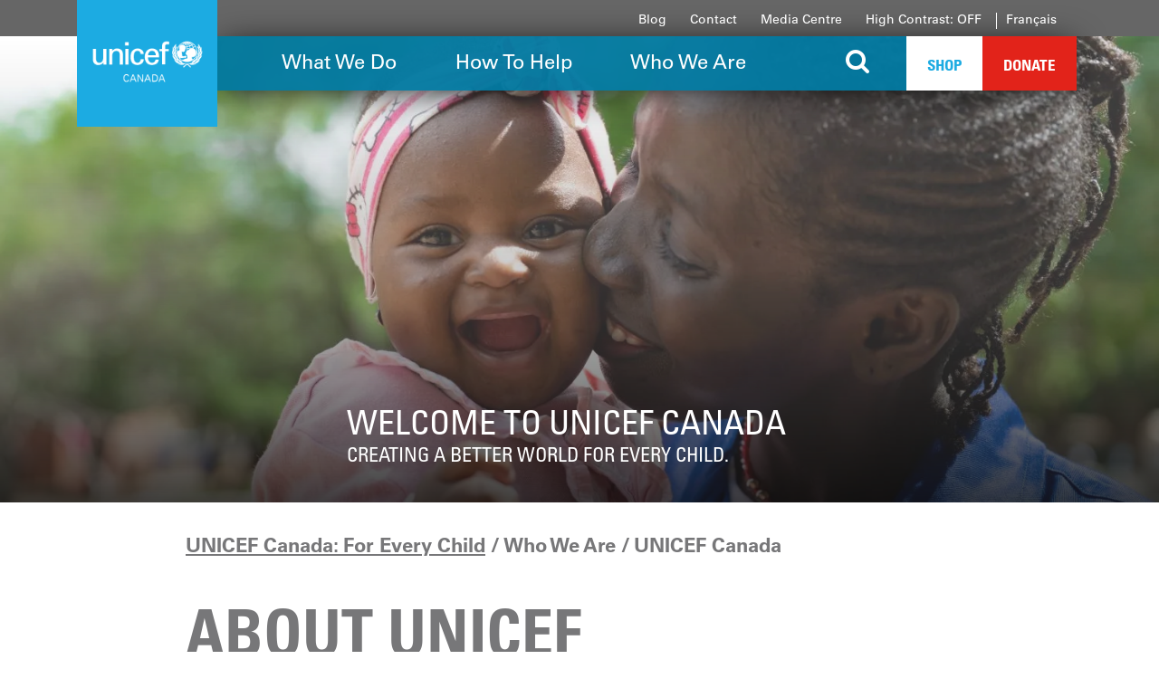

--- FILE ---
content_type: text/html; charset=UTF-8
request_url: https://www.unicef.ca/en/who-we-are/about-unicef-canada
body_size: 18057
content:
<!DOCTYPE html>



<html lang="en" dir="ltr" prefix="og: https://ogp.me/ns#">
  <head>
    <!-- START: Google Tag Manager -->
    <!-- Google Tag Manager: dataLayer -->
    <script>
      dataLayer = [];
    </script>

          <noscript><iframe src="//www.googletagmanager.com/ns.html?id=GTM-W7JPNK"
          height="0" width="0" style="display:none;visibility:hidden"></iframe></noscript>
      <script>(function(w,d,s,l,i){w[l]=w[l]||[];w[l].push({'gtm.start':
            new Date().getTime(),event:'gtm.js'});var f=d.getElementsByTagName(s)[0],
          j=d.createElement(s),dl=l!='dataLayer'?'&l='+l:'';j.async=true;j.src=
          '//www.googletagmanager.com/gtm.js?id='+i+dl;f.parentNode.insertBefore(j,f);
        })(window,document,'script','dataLayer','GTM-W7JPNK');</script>
      <!-- End Google Tag Manager -->
    
    <link rel='preconnect' href='//a.rfihub.com' />
    <link rel='preconnect' href='//c1.rfihub.com' />
    <link rel='preconnect' href='//a.bam.nr-data.net' />
    <link rel='preconnect' href='//bat.bing.com' />
    <link rel='preconnect' href='//bat.bing.com' />
    <link rel='preconnect' href='//connect.facebook.net' />
    <link rel='preconnect' href='//googleads.g.doubleclick.net' />
    <link rel='preconnect' href='//js-agent.newrelic.com' />
    <link rel='preconnect' href='//script.hotjar.com' />
    <link rel='preconnect' href='//static.hotjar.com' />
    <link rel='preconnect' href='//www.facebook.com' />
    <link rel='preconnect' href='//graph.facebook.com' />
    <link rel='preconnect' href='//www.google-analytics.com' />
    <link rel='preconnect' href='//www.google.com' />
    <link rel='preconnect' href='//www.googleadservices.com' />
    <link rel='preconnect' href='//www.googletagmanager.com' />

    <meta charset="utf-8" />
<meta name="description" content="UNICEF Canada works to create a better world for children around the globe, and in Canada." />
<meta name="abstract" content="UNICEF is a financially accountable children’s charity in Canada, funded entirely by voluntary donations. Thanks to you, we are able to reach and help children around the world. Read more about what UNICEF does and browse our various donation options." />
<link rel="canonical" href="https://www.unicef.ca/en/who-we-are/about-unicef-canada" />
<meta property="og:site_name" content="UNICEF Canada: For Every Child" />
<meta property="og:type" content="Article" />
<meta property="og:url" content="https://www.unicef.ca/en/who-we-are/about-unicef-canada" />
<meta property="og:title" content="About UNICEF" />
<meta property="og:description" content="Learn more about UNICEF Canada’s mission and vision for children in need around the world." />
<meta property="og:image" content="https://www.unicef.ca/sites/default/files/styles/share_fb/public/hero/images/UN0689221.JPG.webp?itok=_qpN-0t6" />
<meta name="twitter:card" content="summary_large_image" />
<meta name="twitter:title" content="About UNICEF" />
<meta name="twitter:description" content="Read more about UNICEF Canada’s mission and browse our various donation options." />
<meta name="twitter:site" content="@UNICEFCanada" />
<meta name="twitter:image" content="http://www.unicef.ca/sites/default/files/imce_uploads/DISCOVER/WHO%20WE%20ARE/IMAGES/en_aboutusheader700x250_2.png" />
<meta name="Generator" content="Drupal 10 (https://www.drupal.org)" />
<meta name="MobileOptimized" content="width" />
<meta name="HandheldFriendly" content="true" />
<meta name="viewport" content="width=device-width, initial-scale=1.0" />
<style media="">.subpages-card #paragraph-42930 {background-color: #FFFFFF ;background-image:  url('/sites/default/files/styles/subpage_card_small/public/card/images/Rights%20and%20Equity.jpg.webp?itok=x-RJgeC8') ;background-repeat: no-repeat ;z-index: auto;}</style>
<style media="all and (min-width: 768px) and (max-width: 1023px)">.subpages-card #paragraph-42930 {background-color: #FFFFFF ;background-image:  url('/sites/default/files/styles/subpage_card_large/public/card/images/Rights%20and%20Equity.jpg.webp?itok=O3yefPMS') ;background-repeat: no-repeat ;z-index: auto;}</style>
<style media="all and (min-width: 1024px)">.subpages-card #paragraph-42930 {background-color: #FFFFFF ;background-image:  url('/sites/default/files/styles/subpage_card_large/public/card/images/Rights%20and%20Equity.jpg.webp?itok=O3yefPMS') ;background-repeat: no-repeat ;z-index: auto;}</style>
<style media="">.subpages-card #paragraph-42929 {background-color: #FFFFFF ;background-image:  url('/sites/default/files/styles/subpage_card_small/public/card/images/Child%20Protetcion.jpg.webp?itok=mpmQPgu7') ;background-repeat: no-repeat ;z-index: auto;}</style>
<style media="all and (min-width: 768px) and (max-width: 1023px)">.subpages-card #paragraph-42929 {background-color: #FFFFFF ;background-image:  url('/sites/default/files/styles/subpage_card_large/public/card/images/Child%20Protetcion.jpg.webp?h=c6f30179&itok=7nteWRNE') ;background-repeat: no-repeat ;z-index: auto;}</style>
<style media="all and (min-width: 1024px)">.subpages-card #paragraph-42929 {background-color: #FFFFFF ;background-image:  url('/sites/default/files/styles/subpage_card_large/public/card/images/Child%20Protetcion.jpg.webp?h=c6f30179&itok=7nteWRNE') ;background-repeat: no-repeat ;z-index: auto;}</style>
<style media="">.subpages-card #paragraph-42928 {background-color: #FFFFFF ;background-image:  url('/sites/default/files/styles/subpage_card_small/public/card/images/WATER%2C%20SANITATION%20AND%20HYGIENE.jpg.webp?itok=K0ykw4Iq') ;background-repeat: no-repeat ;z-index: auto;}</style>
<style media="all and (min-width: 768px) and (max-width: 1023px)">.subpages-card #paragraph-42928 {background-color: #FFFFFF ;background-image:  url('/sites/default/files/styles/subpage_card_large/public/card/images/WATER%2C%20SANITATION%20AND%20HYGIENE.jpg.webp?h=69386f08&itok=9cxulcTD') ;background-repeat: no-repeat ;z-index: auto;}</style>
<style media="all and (min-width: 1024px)">.subpages-card #paragraph-42928 {background-color: #FFFFFF ;background-image:  url('/sites/default/files/styles/subpage_card_large/public/card/images/WATER%2C%20SANITATION%20AND%20HYGIENE.jpg.webp?h=69386f08&itok=9cxulcTD') ;background-repeat: no-repeat ;z-index: auto;}</style>
<style media="">.subpages-card #paragraph-42927 {background-color: #FFFFFF ;background-image:  url('/sites/default/files/styles/subpage_card_small/public/card/images/Education.jpg.webp?itok=MQxd6dE8') ;background-repeat: no-repeat ;z-index: auto;}</style>
<style media="all and (min-width: 768px) and (max-width: 1023px)">.subpages-card #paragraph-42927 {background-color: #FFFFFF ;background-image:  url('/sites/default/files/styles/subpage_card_large/public/card/images/Education.jpg.webp?h=4b781d17&itok=7l_ZyL8_') ;background-repeat: no-repeat ;z-index: auto;}</style>
<style media="all and (min-width: 1024px)">.subpages-card #paragraph-42927 {background-color: #FFFFFF ;background-image:  url('/sites/default/files/styles/subpage_card_large/public/card/images/Education.jpg.webp?h=4b781d17&itok=7l_ZyL8_') ;background-repeat: no-repeat ;z-index: auto;}</style>
<style media="">.subpages-card #paragraph-42926 {background-color: #FFFFFF ;background-image:  url('/sites/default/files/styles/subpage_card_small/public/card/images/Nutrition.jpg.webp?itok=uC9jy2-w') ;background-repeat: no-repeat ;z-index: auto;}</style>
<style media="all and (min-width: 768px) and (max-width: 1023px)">.subpages-card #paragraph-42926 {background-color: #FFFFFF ;background-image:  url('/sites/default/files/styles/subpage_card_large/public/card/images/Nutrition.jpg.webp?itok=ITHtGJtC') ;background-repeat: no-repeat ;z-index: auto;}</style>
<style media="all and (min-width: 1024px)">.subpages-card #paragraph-42926 {background-color: #FFFFFF ;background-image:  url('/sites/default/files/styles/subpage_card_large/public/card/images/Nutrition.jpg.webp?itok=ITHtGJtC') ;background-repeat: no-repeat ;z-index: auto;}</style>
<style media="">.subpages-card #paragraph-42925 {background-color: #FFFFFF ;background-image:  url('/sites/default/files/styles/subpage_card_small/public/card/images/Health.jpg.webp?itok=pXOzymYs') ;background-repeat: no-repeat ;z-index: auto;}</style>
<style media="all and (min-width: 768px) and (max-width: 1023px)">.subpages-card #paragraph-42925 {background-color: #FFFFFF ;background-image:  url('/sites/default/files/styles/subpage_card_large/public/card/images/Health.jpg.webp?itok=F58OQWCL') ;background-repeat: no-repeat ;z-index: auto;}</style>
<style media="all and (min-width: 1024px)">.subpages-card #paragraph-42925 {background-color: #FFFFFF ;background-image:  url('/sites/default/files/styles/subpage_card_large/public/card/images/Health.jpg.webp?itok=F58OQWCL') ;background-repeat: no-repeat ;z-index: auto;}</style>
<style media="">div#paragraph-31402 {background-color: #FFFFFF ;background-image:  url('/sites/default/files/styles/hero_internal_small/public/hero/images/UN0689221.JPG.webp?itok=ljUF4g2M') ;background-repeat: no-repeat ;background-position: center center ;z-index: auto;background-size: cover ;-webkit-background-size: cover ;-moz-background-size: cover ;-o-background-size: cover ;}</style>
<style media="all and (min-width: 768px) and (max-width: 1023px)">div#paragraph-31402 {background-color: #FFFFFF ;background-image:  url('/sites/default/files/styles/hero_internal_med/public/hero/images/UN0689221.JPG.webp?itok=LMV45lcv') ;background-repeat: no-repeat ;background-position: center center ;z-index: auto;background-size: cover ;-webkit-background-size: cover ;-moz-background-size: cover ;-o-background-size: cover ;}</style>
<style media="all and (min-width: 1024px)">div#paragraph-31402 {background-color: #FFFFFF ;background-image:  url('/sites/default/files/styles/hero_internal_large/public/hero/images/UN0689221.JPG.webp?itok=AEiATwBr') ;background-repeat: no-repeat ;background-position: center center ;z-index: auto;background-size: cover ;-webkit-background-size: cover ;-moz-background-size: cover ;-o-background-size: cover ;}</style>
<link rel="alternate" hreflang="en-CA" href="https://www.unicef.ca/en/who-we-are/about-unicef-canada" />
<link rel="alternate" hreflang="fr-CA" href="https://www.unicef.ca/fr/article/%C3%A0-propos-de-nous-0" />
<link rel="icon" href="/themes/custom/unicef2017/favicon.ico" type="image/vnd.microsoft.icon" />

    <title>About UNICEF | UNICEF Canada: For Every Child</title>

        <link rel="stylesheet" media="all" href="/sites/default/files/css/css_F5YKgXZRPakdN9o9sfhWCycLVwruVucuKiaVm9RmWvY.css?delta=0&amp;language=en&amp;theme=unicef2017&amp;include=eJwrSCxKTC9KLMgo1k8pKi1IzNErgIvoleYVlCblZBZnpKboFFcWl6Tm6iclFqfqlOZlJqemGRkYmusjmAA_JRuH" />
<link rel="stylesheet" media="all" href="/sites/default/files/css/css_FsqXiUGHz4Q3554v1OvLXfvoaQNH4P0dMQYNVtYFcok.css?delta=1&amp;language=en&amp;theme=unicef2017&amp;include=eJwrSCxKTC9KLMgo1k8pKi1IzNErgIvoleYVlCblZBZnpKboFFcWl6Tm6iclFqfqlOZlJqemGRkYmusjmAA_JRuH" />
<link rel="stylesheet" media="print" href="/sites/default/files/css/css_nk_8LW2GDALdDDBpDbFuXplZFnv3o7y5SEpaFxXWug8.css?delta=2&amp;language=en&amp;theme=unicef2017&amp;include=eJwrSCxKTC9KLMgo1k8pKi1IzNErgIvoleYVlCblZBZnpKboFFcWl6Tm6iclFqfqlOZlJqemGRkYmusjmAA_JRuH" />

    

    <!-- START: Add Google Site Verification for homepage only -->
        <!-- END: Add Google Site Verification for homepage only -->

  </head>
  <body class="uca path-node node-type-page language-en">
    <a href="#main-content" class="not-visible">
      Skip to main content
    </a>
    
      <div class="dialog-off-canvas-main-canvas" data-off-canvas-main-canvas>
    <div class="page" id="page">
  <a id="main-content" tabindex="-1"></a>  <main role="main">
    <div class="page-inner">
                  <header class="header cf" role="banner">
  <nav role="navigation" aria-labelledby="block-unicef2017-topnavigationmenu-menu" id="block-unicef2017-topnavigationmenu">
            
  <h2 class="visually-hidden" id="block-unicef2017-topnavigationmenu-menu">Top Navigation Menu EN</h2>
  

        <div class="utility-menu">
  <ul class="inline-list inline-list--piped white">
          <li>
        <a href="/en/blog" class="blog" data-drupal-link-system-path="node/10">Blog</a>
      </li>
          <li>
        <a href="/en/contact" data-drupal-link-system-path="node/9651">Contact</a>
      </li>
          <li>
        <a href="/en/media-centre" data-drupal-link-system-path="node/849">Media Centre</a>
      </li>
          <li>
        <button class="high-contrast" type="button">High Contrast</button>
      </li>
            <li><a href="/fr/article/à-propos-de-nous-0">Français</a>
</li>
  </ul>
  </div>

  </nav>

  
  <div class="header__middle-waypoint"></div>
  <div class="header__main-nav inline">
    <a class="logo__link inline" href="/en">
      <div class="logo-wrapper bg-blue">
                  <img src="/themes/custom/unicef2017/images/logo.png" class="logo" alt="Unicef Canada home"/>
                      </div>
    </a> 
<div aria-labelledby="block-mainmenu2018en-menu" id="block-mainmenu2018en" class="navigation-inliner">
            
  <h2 class="visually-hidden" id="block-mainmenu2018en-menu">Main Menu</h2>
  

        


<div class="main-navigation__wrapper">
  <nav class="main-navigation">
                      <ul class="main-menu clean-list white">
              <li tabindex="0">
        <span class="main-menu__section">What We Do</span>
                                <ul class="white megamenu megamenu--large megamenu__wrapper bg-dark_grey">
              <li >
        <span class="megamenu__section">Emergency Response </span>
                                <ul class="white megamenu__list clean-list white">
              <li >
        <a href="/en/what-we-do/emergency-appeals" data-drupal-link-system-path="node/12293">All Emergencies</a>
              </li>
          <li >
        <a href="/en/send-help-children-afghanistan" data-drupal-link-system-path="node/12692">Afghanistan</a>
              </li>
          <li >
        <a href="/en/what-we-do/emergency-response/israel-gaza" data-drupal-link-system-path="node/13243">Israel and Gaza</a>
              </li>
          <li >
        <a href="/en/donate-to-sudan" data-drupal-link-system-path="node/13044">Sudan</a>
              </li>
          <li >
        <a href="/en/what-we-do/emergency-response/donate-ukraine" data-drupal-link-system-path="node/12783">Ukraine</a>
              </li>
          <li >
        <a href="/en/donate/help-children-in-yemen" data-drupal-link-system-path="node/11899">Yemen</a>
              </li>
        </ul>
  
              </li>
          <li >
        <span class="megamenu__section">Our Work Globally</span>
                                <ul class="white megamenu__list clean-list white">
              <li >
        <a href="/en/what-we-do/our-work-globally/childrens-education" data-drupal-link-system-path="node/13063">Education</a>
              </li>
          <li >
        <a href="/en/what-we-do/our-work-globally/childrens-health" data-drupal-link-system-path="node/13034">Health</a>
              </li>
          <li >
        <a href="/en/what-we-do/our-work-globally/malnutrition" data-drupal-link-system-path="node/12076">Nutrition</a>
              </li>
          <li >
        <a href="/en/what-we-do/our-work-globally/child-protection" data-drupal-link-system-path="node/13162">Protection</a>
              </li>
          <li >
        <a href="/en/policy-advocacy-for-children/about-the-convention-on-the-rights-of-the-child" data-drupal-link-system-path="node/1051">Rights and Equity</a>
              </li>
          <li >
        <a href="/en/what-we-do/our-work-globally/water-sanitation-and-hygiene" data-drupal-link-system-path="node/13050">Water, Sanitation and Hygiene</a>
              </li>
        </ul>
  
              </li>
          <li >
        <span class="megamenu__section">Our Domestic Work</span>
                                <ul class="white megamenu__list clean-list white">
              <li >
        <a href="https://www.unicef.ca/en/unicefs-work-canada">Our Work in Canada</a>
              </li>
          <li >
        <a href="/en/publications-and-research" data-drupal-link-system-path="node/12879">Data and Research</a>
              </li>
          <li >
        <a href="/en/policy-and-advocacy-children-and-youth" data-drupal-link-system-path="node/12881">Policy and Advocacy</a>
              </li>
          <li >
        <a href="/en/youth-participation" data-drupal-link-system-path="node/12885">Youth Participation</a>
              </li>
        </ul>
  
              </li>
        </ul>
  
              </li>
          <li tabindex="0">
        <span class="main-menu__section">How To Help</span>
                                <ul class="white megamenu megamenu--large megamenu__wrapper bg-dark_grey">
              <li >
        <span class="megamenu__section">Ways to Donate</span>
                                <ul class="white megamenu__list clean-list white">
              <li >
        <a href="/en/why-monthly-giving-matters" data-drupal-link-system-path="node/12501">Become a Monthly Donor</a>
              </li>
          <li >
        <a href="https://secure.unicef.ca/page/31858/donate/1">Donate Now</a>
              </li>
          <li >
        <a href="https://shop.unicef.ca">Buy a Survival Gift</a>
              </li>
          <li >
        <a href="/en/how-to-help/ways-to-donate/legacy-giving" data-drupal-link-system-path="node/13179">Leave a Legacy Gift</a>
              </li>
          <li >
        <a href="https://secure.unicef.ca/page/31858/donate/1">Give a Gift in Honour</a>
              </li>
          <li >
        <a href="https://secure.unicef.ca/page/31858/donate/1">Give a Gift in Memory</a>
              </li>
          <li >
        <a href="/en/donate/gifts-of-securities" data-drupal-link-system-path="node/854">Gifts of Securities</a>
              </li>
        </ul>
  
              </li>
          <li >
        <span class="megamenu__section">Support UNICEF</span>
                                <ul class="white megamenu__list clean-list white">
              <li >
        <a href="/en/get-involved/fundraise" data-drupal-link-system-path="node/832">Host Your Own Fundraiser</a>
              </li>
          <li >
        <a href="/en/get-involved/fundraising-events" data-drupal-link-system-path="node/1848">UNICEF Canada Galas</a>
              </li>
          <li >
        <a href="/en/partnerships" data-drupal-link-system-path="node/12068">Corporate Engagement</a>
              </li>
          <li >
        <a href="/en/how-to-help/ways-to-donate/philanthropic-giving" data-drupal-link-system-path="node/13174">Philanthropic Giving and Social Impact</a>
              </li>
          <li >
        <a href="/en/unicef-campus" data-drupal-link-system-path="node/12084">Campus Clubs</a>
              </li>
          <li >
        <a href="/en/Paddingtons-Postcards" data-drupal-link-system-path="node/13024">Paddington&#039;s Postcards</a>
              </li>
        </ul>
  
              </li>
          <li >
        <span class="megamenu__section">Halloween</span>
                                <ul class="white megamenu__list clean-list white">
              <li >
        <a href="https://secure.unicef.ca/page/156929/donate/1">Make a Halloween Donation</a>
              </li>
        </ul>
  
              </li>
        </ul>
  
              </li>
          <li tabindex="0">
        <span class="main-menu__section">Who We Are</span>
                                <ul class="white megamenu megamenu--large megamenu__wrapper bg-dark_grey">
              <li >
        <span class="megamenu__section">UNICEF Canada</span>
                                <ul class="white megamenu__list clean-list white">
              <li >
        <a href="/en/who-we-are/about-unicef-canada" data-drupal-link-system-path="node/1010" class="is-active" aria-current="page">About Us</a>
              </li>
          <li >
        <a href="/en/financial-accountability" data-drupal-link-system-path="node/2097">Accountability</a>
              </li>
          <li >
        <a href="/en/careers" data-drupal-link-system-path="node/833">Careers</a>
              </li>
          <li >
        <a href="/en/70-years-impact" data-drupal-link-system-path="node/13765">70 years of impact</a>
              </li>
        </ul>
  
              </li>
          <li >
        <span class="megamenu__section">Our Community</span>
                                <ul class="white megamenu__list clean-list white">
              <li >
        <a href="/en/president-and-ceo" data-drupal-link-system-path="node/1019">President &amp; CEO</a>
              </li>
          <li >
        <a href="/en/unicef-canadas-executive-team" data-drupal-link-system-path="node/12775">Leadership Team</a>
              </li>
          <li >
        <a href="/en/board-and-governance" data-drupal-link-system-path="node/12171">Board Of Directors</a>
              </li>
          <li >
        <a href="/en/honorary-council" data-drupal-link-system-path="node/12286">Honorary Council</a>
              </li>
          <li >
        <a href="/en/unicef-ambassadors" data-drupal-link-system-path="node/12644">Ambassadors</a>
              </li>
          <li >
        <a href="https://www.unicef.ca/en/youth-advocates">Youth Advocates</a>
              </li>
        </ul>
  
              </li>
          <li >
        <span class="megamenu__section">Get In Touch</span>
                                <ul class="white megamenu__list clean-list white">
              <li >
        <a href="/en/contact" data-drupal-link-system-path="node/9651">Contact us</a>
              </li>
          <li >
        <a href="https://www.facebook.com/UNICEF-Canada" target="_self">Facebook</a>
              </li>
          <li >
        <a href="https://twitter.com/UNICEFCanada" target="_self">Twitter</a>
              </li>
          <li >
        <a href="tel:+1(800) 567-4483">+1 (800) 567-4483</a>
              </li>
        </ul>
  
              </li>
        </ul>
  
              </li>
        </ul>
  
    <div class="main-navigation__right-buttons">
  <ul class="inline-list no-space">
          <li class="search-trigger">
        <button class="search-button-tag" onclick="location.href='#'" aria-label="Search the site">
          <i class="icon-search"></i>
          <span class="button--search__text">Search the site</span>
        </button>
      </li>
      <li class="button--shop">
        <a href="https://shop.unicef.ca/page/139915/shop/1?locale=en-US&amp;ea.tracking.id=00DISG01XXE" class="button button--secondary button--navigation">Shop</a>
      </li>
      <li class="button--donate">
        <a href="/donatenow" class="button button--navigation">Donate</a>
      </li>
        <li class="menu-trigger">
      <button>
        <span class="visually-hidden">Mobile menu</span>
        <i class="icon-menu"></i>
      </button>
    </li>
  </ul>
</div>
  </nav>
</div>

  </div>

  </div>
  <div class="header-search-form--wrapper">
  <div class="header-search-form">
    <form action="/en/search" method="get" accept-charset="UTF-8" id="header-search-form">
      <div class="header-search-form__close">
        <button class="icon-cancel-1" aria-label="Cancel search" tabindex="0" role="button" onclick="location.href='#'"></button>
      </div>
      <label id= "search-button-label" class="sr-only" for="edit-keywords">Search the site</label>
      <div class="form-item">
        <input class="form-text textfield" placeholder="Search the site..." type="text" id="edit-keywords" name="search" value="" maxlength="128" required>
        <button class="clear-icon icon-clear-circled-outline" type="reset" aria-label="Reset search field" tabindex="0"></button>
      </div>
      <button class="button button--tertiary button--search" aria-label="Search the site">
        <i class="icon-search"></i>
        <span class="button--search__text">Search the site</span>
      </button>
    </form>
  </div>
</div>
  <div class="header__main-menu--small">
    


                  <ul class="main-menu clean-list white">
              <li tabindex="0">
        <span class="main-menu__section">What We Do</span>
                                <ul class="white megamenu megamenu--large megamenu__wrapper bg-dark_grey">
              <li >
        <span class="megamenu__section">Emergency Response </span>
                                <ul class="white megamenu__list clean-list white">
              <li >
        <a href="/en/what-we-do/emergency-appeals" data-drupal-link-system-path="node/12293">All Emergencies</a>
              </li>
          <li >
        <a href="/en/send-help-children-afghanistan" data-drupal-link-system-path="node/12692">Afghanistan</a>
              </li>
          <li >
        <a href="/en/what-we-do/emergency-response/israel-gaza" data-drupal-link-system-path="node/13243">Israel and Gaza</a>
              </li>
          <li >
        <a href="/en/donate-to-sudan" data-drupal-link-system-path="node/13044">Sudan</a>
              </li>
          <li >
        <a href="/en/what-we-do/emergency-response/donate-ukraine" data-drupal-link-system-path="node/12783">Ukraine</a>
              </li>
          <li >
        <a href="/en/donate/help-children-in-yemen" data-drupal-link-system-path="node/11899">Yemen</a>
              </li>
        </ul>
  
              </li>
          <li >
        <span class="megamenu__section">Our Work Globally</span>
                                <ul class="white megamenu__list clean-list white">
              <li >
        <a href="/en/what-we-do/our-work-globally/childrens-education" data-drupal-link-system-path="node/13063">Education</a>
              </li>
          <li >
        <a href="/en/what-we-do/our-work-globally/childrens-health" data-drupal-link-system-path="node/13034">Health</a>
              </li>
          <li >
        <a href="/en/what-we-do/our-work-globally/malnutrition" data-drupal-link-system-path="node/12076">Nutrition</a>
              </li>
          <li >
        <a href="/en/what-we-do/our-work-globally/child-protection" data-drupal-link-system-path="node/13162">Protection</a>
              </li>
          <li >
        <a href="/en/policy-advocacy-for-children/about-the-convention-on-the-rights-of-the-child" data-drupal-link-system-path="node/1051">Rights and Equity</a>
              </li>
          <li >
        <a href="/en/what-we-do/our-work-globally/water-sanitation-and-hygiene" data-drupal-link-system-path="node/13050">Water, Sanitation and Hygiene</a>
              </li>
        </ul>
  
              </li>
          <li >
        <span class="megamenu__section">Our Domestic Work</span>
                                <ul class="white megamenu__list clean-list white">
              <li >
        <a href="https://www.unicef.ca/en/unicefs-work-canada">Our Work in Canada</a>
              </li>
          <li >
        <a href="/en/publications-and-research" data-drupal-link-system-path="node/12879">Data and Research</a>
              </li>
          <li >
        <a href="/en/policy-and-advocacy-children-and-youth" data-drupal-link-system-path="node/12881">Policy and Advocacy</a>
              </li>
          <li >
        <a href="/en/youth-participation" data-drupal-link-system-path="node/12885">Youth Participation</a>
              </li>
        </ul>
  
              </li>
        </ul>
  
              </li>
          <li tabindex="0">
        <span class="main-menu__section">How To Help</span>
                                <ul class="white megamenu megamenu--large megamenu__wrapper bg-dark_grey">
              <li >
        <span class="megamenu__section">Ways to Donate</span>
                                <ul class="white megamenu__list clean-list white">
              <li >
        <a href="/en/why-monthly-giving-matters" data-drupal-link-system-path="node/12501">Become a Monthly Donor</a>
              </li>
          <li >
        <a href="https://secure.unicef.ca/page/31858/donate/1">Donate Now</a>
              </li>
          <li >
        <a href="https://shop.unicef.ca">Buy a Survival Gift</a>
              </li>
          <li >
        <a href="/en/how-to-help/ways-to-donate/legacy-giving" data-drupal-link-system-path="node/13179">Leave a Legacy Gift</a>
              </li>
          <li >
        <a href="https://secure.unicef.ca/page/31858/donate/1">Give a Gift in Honour</a>
              </li>
          <li >
        <a href="https://secure.unicef.ca/page/31858/donate/1">Give a Gift in Memory</a>
              </li>
          <li >
        <a href="/en/donate/gifts-of-securities" data-drupal-link-system-path="node/854">Gifts of Securities</a>
              </li>
        </ul>
  
              </li>
          <li >
        <span class="megamenu__section">Support UNICEF</span>
                                <ul class="white megamenu__list clean-list white">
              <li >
        <a href="/en/get-involved/fundraise" data-drupal-link-system-path="node/832">Host Your Own Fundraiser</a>
              </li>
          <li >
        <a href="/en/get-involved/fundraising-events" data-drupal-link-system-path="node/1848">UNICEF Canada Galas</a>
              </li>
          <li >
        <a href="/en/partnerships" data-drupal-link-system-path="node/12068">Corporate Engagement</a>
              </li>
          <li >
        <a href="/en/how-to-help/ways-to-donate/philanthropic-giving" data-drupal-link-system-path="node/13174">Philanthropic Giving and Social Impact</a>
              </li>
          <li >
        <a href="/en/unicef-campus" data-drupal-link-system-path="node/12084">Campus Clubs</a>
              </li>
          <li >
        <a href="/en/Paddingtons-Postcards" data-drupal-link-system-path="node/13024">Paddington&#039;s Postcards</a>
              </li>
        </ul>
  
              </li>
          <li >
        <span class="megamenu__section">Halloween</span>
                                <ul class="white megamenu__list clean-list white">
              <li >
        <a href="https://secure.unicef.ca/page/156929/donate/1">Make a Halloween Donation</a>
              </li>
        </ul>
  
              </li>
        </ul>
  
              </li>
          <li tabindex="0">
        <span class="main-menu__section">Who We Are</span>
                                <ul class="white megamenu megamenu--large megamenu__wrapper bg-dark_grey">
              <li >
        <span class="megamenu__section">UNICEF Canada</span>
                                <ul class="white megamenu__list clean-list white">
              <li >
        <a href="/en/who-we-are/about-unicef-canada" data-drupal-link-system-path="node/1010" class="is-active" aria-current="page">About Us</a>
              </li>
          <li >
        <a href="/en/financial-accountability" data-drupal-link-system-path="node/2097">Accountability</a>
              </li>
          <li >
        <a href="/en/careers" data-drupal-link-system-path="node/833">Careers</a>
              </li>
          <li >
        <a href="/en/70-years-impact" data-drupal-link-system-path="node/13765">70 years of impact</a>
              </li>
        </ul>
  
              </li>
          <li >
        <span class="megamenu__section">Our Community</span>
                                <ul class="white megamenu__list clean-list white">
              <li >
        <a href="/en/president-and-ceo" data-drupal-link-system-path="node/1019">President &amp; CEO</a>
              </li>
          <li >
        <a href="/en/unicef-canadas-executive-team" data-drupal-link-system-path="node/12775">Leadership Team</a>
              </li>
          <li >
        <a href="/en/board-and-governance" data-drupal-link-system-path="node/12171">Board Of Directors</a>
              </li>
          <li >
        <a href="/en/honorary-council" data-drupal-link-system-path="node/12286">Honorary Council</a>
              </li>
          <li >
        <a href="/en/unicef-ambassadors" data-drupal-link-system-path="node/12644">Ambassadors</a>
              </li>
          <li >
        <a href="https://www.unicef.ca/en/youth-advocates">Youth Advocates</a>
              </li>
        </ul>
  
              </li>
          <li >
        <span class="megamenu__section">Get In Touch</span>
                                <ul class="white megamenu__list clean-list white">
              <li >
        <a href="/en/contact" data-drupal-link-system-path="node/9651">Contact us</a>
              </li>
          <li >
        <a href="https://www.facebook.com/UNICEF-Canada" target="_self">Facebook</a>
              </li>
          <li >
        <a href="https://twitter.com/UNICEFCanada" target="_self">Twitter</a>
              </li>
          <li >
        <a href="tel:+1(800) 567-4483">+1 (800) 567-4483</a>
              </li>
        </ul>
  
              </li>
        </ul>
  
              </li>
        </ul>
  
  <div class="header__small-footer white">
  
  <div class="language-switch">
    <a href="/fr/article/à-propos-de-nous-0">Français</a>

  </div>

  <button class="high-contrast" type="button">High Contrast</button>

  <div class="header__buttons">
          <div class="button--donate inline">
        <a href="/donatenow" class="button button--navigation">Donate</a>
      </div>
      <div class="button--shop inline">
        <a href="https://shop.unicef.ca/page/139915/shop/1?locale=en-US&amp;ea.tracking.id=00DISG01XXE" class="button button--secondary button--navigation">Shop</a>
      </div>
      </div>

  

<div id="block-2018smallmenufooter" class="block block-block-content637dea3f-56a6-4f83-991d-3e52931c3497">
  
    
      
  </div>



</div>


  </div>
</header>
<div class="header-background"></div>
            <article>
    

  <div id="paragraph-31402" class="internal-hero internal-hero--emergency ">
    <div class="internal-hero__wrapper">
      <div role="img" aria-label="A baby smiles at the camera while being carried by her mother."></div>
      <div class="internal-hero__content internal-hero__content-2">
                <div class="internal-hero__content-list">
          <div class="hero-headline-internal-2">
            <div class="headline">
              Welcome to UNICEF Canada
                          </div>
                        <div class="hero-headline-internal-2__small-headline">
              Creating a better world for every child.
            </div>
                      </div> <!-- hero-headline-internal-2 -->
        </div> <!-- internal-hero__content-list -->
                <div class="internal-hero__content-list internal-hero__content-list-links desktop">
                      
                  </div>
      </div> <!-- internal-hero__content internal-hero__content-2 -->
    </div> <!-- internal-hero__wrapper -->
      </div> <!-- ID -->
  <div class="internal-hero__content-list internal-hero__content-list-links internal-hero-links  mobile">
          </div>
</article>

                    <div class="contain">
          <div data-drupal-messages-fallback class="hidden"></div>
          

        </div>
            <div class="contain">
        

<div id="block-breadcrumbs" class="block block-system-breadcrumb-block">
  
    
      
  <nav role="navigation" aria-labelledby="system-breadcrumb">
    <h2 id="system-breadcrumb" class="visually-hidden">Breadcrumb</h2>
    <ul class="breadcrumbs inline-list warm_grey">
          <li>
                  <a href="/en">UNICEF Canada: For Every Child</a>
              </li>
          <li>
                  Who We Are
              </li>
          <li>
                  UNICEF Canada
              </li>
        </ul>
  </nav>

  </div>


        <div class="body-copy body-copy--share">
          <div>
            <h1 class="title">
<span>About UNICEF</span>
</h1>
            <div class="share-bar">
  <div class="share-bar__label inline ">
    <h2 class="blue">Share This:</h2></div>
  <ul class="share-bar__menu--social">
    <li class="menu-item">
      <a href="https://www.facebook.com/sharer/sharer.php?u=https://www.unicef.ca/en/who-we-are/about-unicef-canada" target="_blank" aria-label="Facebook">
        <i class="icon-facebook-official share"></i>
      </a>
    </li>
    <li class="menu-item">
      <a href="https://twitter.com/intent/tweet?text=https://www.unicef.ca/en/who-we-are/about-unicef-canada" target="_blank" aria-label="Twitter">
        <i class="social-icon icon-twitter-x share"></i>
      </a>
    </li>
  </ul>
</div>            <hr>
          </div>
        </div>
      </div>
                <div class="region-content">
    

<div id="block-unicef2017-content" class="block block-system-main-block">
  
    
      <div>
  
    <div class="paragraph paragraph--html_block contain">
  <style type="text/css">div.callout {
background: linear-gradient(#fefefe,#efefef);
border-radius: 10px;
border: 1px solid #d0d0d0;
float: right;
margin: 15px;
padding: 15px;
width: 30%;
}
</style>
</div>

  <article class="paragraph paragraph--copy contain ">
    <h2>UNICEF is a children’s organization like no other</h2><h3 class="body-copy__heading3">Unparalleled reach&nbsp;</h3><p>UNICEF is the world’s farthest reaching children’s organization. We work in <strong>more than 190 countries and territories</strong> to protect the rights of every child.</p><h3 class="body-copy__heading3">Unmatched experience&nbsp;</h3><p>For over 75 years we’ve been working tirelessly in the world’s most complex situations to provide life-saving aid and humanitarian support to children and their families.</p><h3 class="body-copy__heading3">Unrivaled Expertise&nbsp;</h3><p><strong>UNICEF is the world’s leading authority on children’s rights.</strong> UNICEF is the only organization named in the 1989 <a href="https://www.unicef.ca/en/policy-advocacy-for-children/about-the-convention-on-the-rights-of-the-child">United Nations Convention on the Rights of the Child</a>, as the leading source of expert assistance and advice.</p><p><strong>Our vision: To create a better world for every child.</strong></p>

</article>

  <article class="contain">
  <div id="video-42924" class="video-card">
    <div class="video-card--video">
      <iframe allowfullscreen="" frameborder="0" src="//www.youtube.com/embed/JxFx2e3wzPs?showinfo=0&amp;theme=light&amp;wmode=transparent&amp;rel=0"></iframe>
    </div>
    <div class="video-card--text">
      <div class="video-card--caption">
               </div>
      <div class="video-card--share">
        <div class="share-bar">
  <div class="share-bar__label inline ">
    <h2 class="blue">Share This:</h2></div>
  <ul class="share-bar__menu--social">
    <li class="menu-item">
      <a href="https://www.facebook.com/sharer/sharer.php?u=https%3A%2F%2Fwww.unicef.ca%2Fen%2Fwho-we-are%2Fabout-unicef-canada%3Fadid%3D230592195739%23video-42924" target="_blank" aria-label="Facebook">
        <i class="icon-facebook-official share"></i>
      </a>
    </li>
    <li class="menu-item">
      <a href="https://twitter.com/intent/tweet?text=https%3A%2F%2Fwww.unicef.ca%2Fen%2Fwho-we-are%2Fabout-unicef-canada%3Fadid%3D230592195739%23video-42924" target="_blank" aria-label="Twitter">
        <i class="social-icon icon-twitter-x share"></i>
      </a>
    </li>
  </ul>
</div>      </div>
    </div>
  </div>
</article>

  <article class="paragraph paragraph--copy contain ">
    <h2>UNICEF in Canada</h2><p><span>UNICEF Canada was founded in 1955 and is one of the 32 National Committees located in countries around the world. </span>The UNICEF Canada team advances UNICEF’s global mission through fundraising, advocacy and awareness in Canada. We mobilize and empower people across the country to invest in the positive transformation of every child’s future.</p><p>We are <a href="https://www.unicef.ca/en/racial-justice-and-inclusion"><strong>committed to racial justice</strong></a> and a more equitable world for every child. Through our <a href="https://www.unicef.ca/en/strategicplan"><strong>Strategic Plan 2022-2025</strong></a>, we are working to increase our impact for even more children in Canada and around the world, and to strengthen our role as the leading child rights advocate with governments.</p><p><a href="https://www.unicef.ca/en/unicefs-work-canada" target="_blank"><strong>Learn more about UNICEF’s work in Canada</strong></a><strong>.</strong></p><h2>What we do</h2><p>For over 75 years UNICEF has been working tirelessly to defend children’s rights and ensure children around the world grow up healthy, educated and safe.</p>

</article>

  

<div class="paragraph--accordion contain">
    <div class="collapsible-group-items accordion">
      
<div class="accordion-item">
  <h3 class="accordion-header" tabindex="0" aria-expanded="false">
    <span class="accordion-icon">+</span>
      We are there before, during and after emergencies

  </h3>
  <div class="accordion-content">  <article class="paragraph paragraph--copy contain ">
    <p>When an emergency strikes, UNICEF is there to respond and provide children and families with essential humanitarian support. <span lang="EN-US">We operate the world's largest humanitarian warehouse, enabling us to deliver life-saving supplies anywhere within 72 hours, and we stay as long as we're needed.</span><span>&nbsp;</span></p>

</article>

</div>
</div>


  
<div class="accordion-item">
  <h3 class="accordion-header" tabindex="0" aria-expanded="false">
    <span class="accordion-icon">+</span>
      We provide children with essential healthcare and life-saving vaccines

  </h3>
  <div class="accordion-content">  <article class="paragraph paragraph--copy contain ">
    <p>UNICEF helps vaccinate almost half of the world’s children every year and is the single largest procurer of vaccines globally. We work to improve children’s physical and mental well-being and ensure they are protected from preventable diseases.</p>

</article>

</div>
</div>


  
<div class="accordion-item">
  <h3 class="accordion-header" tabindex="0" aria-expanded="false">
    <span class="accordion-icon">+</span>
      We ensure children have access to clean water and sanitation

  </h3>
  <div class="accordion-content">  <article class="paragraph paragraph--copy contain ">
    <p>Every child has a right to a clean and safe environment. UNICEF works to help provide access to clean water and reliable sanitation and promote basic hygiene practices that keep children safe from infectious diseases.</p>

</article>

</div>
</div>


  
<div class="accordion-item">
  <h3 class="accordion-header" tabindex="0" aria-expanded="false">
    <span class="accordion-icon">+</span>
      We protect every child’s right to an education

  </h3>
  <div class="accordion-content">  <article class="paragraph paragraph--copy contain ">
    <p>Education is a basic human right. UNICEF works to provide quality learning opportunities that prepare children and adolescents with the knowledge and skills they need to reach their full potential.</p>

</article>

</div>
</div>


  
<div class="accordion-item">
  <h3 class="accordion-header" tabindex="0" aria-expanded="false">
    <span class="accordion-icon">+</span>
      We are driving transformative, innovative change 

  </h3>
  <div class="accordion-content">  <article class="paragraph paragraph--copy contain ">
    <p>UNICEF’s Office of Innovation collaborates with partners to find sustainable, one-of-a-kind solutions to the unique problems facing children around the world. From harnessing renewable energy to reduce climate change risks to using digital technologies to accelerate results for children, we are working to push the boundaries of what is possible.</p>

</article>

</div>
</div>



  </div>
</div>

  <article class="subpages-card-group">
  <section class="subpages-card subpages-card--text-card">
    <h2 class="subpages-card-group__title">  Learn more
</h2>
    <div class="subpages-card-group__text">  about UNICEF’s work
</div>
  </section>
    <div class="subpages-card">
  <a href="https://www.unicef.ca/en/what-we-do/our-work-globally/childrens-health">
      

    <div role="img" aria-label="Close-up of a smiling toddler girl as she is held by a UNICEF worker, Philippines." class="lazy-bg-resp subpages-card__image" data-id="paragraph-42925"></div>
    <div class="subpages-card__text">
      <h3 class="subpages-card__title">  HEALTH
</h3>
      <div class="subpages-card__more">
        <span class="more-link">Find Out More</span></div>
    </div>
  </a>
</div>
<div class="subpages-card__rule"></div>

  <div class="subpages-card">
  <a href="https://www.unicef.ca/en/what-we-do/our-work-globally/malnutrition">
      

    <div role="img" aria-label="Baby in her father’s arms, being screened for malnutrition by a UNICEF-supported mobile health team worker, using a mid-upper arm circumference (MUAC) tape." class="lazy-bg-resp subpages-card__image" data-id="paragraph-42926"></div>
    <div class="subpages-card__text">
      <h3 class="subpages-card__title">  NUTRITION
</h3>
      <div class="subpages-card__more">
        <span class="more-link">Find Out More</span></div>
    </div>
  </a>
</div>
<div class="subpages-card__rule"></div>

  <div class="subpages-card">
  <a href="https://www.unicef.ca/en/what-we-do/our-work-globally/childrens-education">
      

    <div role="img" aria-label="In Niger, excited schoolchildren smile and laugh at their desks after receiving UNICEF school backpacks." class="lazy-bg-resp subpages-card__image" data-id="paragraph-42927"></div>
    <div class="subpages-card__text">
      <h3 class="subpages-card__title">  Education
</h3>
      <div class="subpages-card__more">
        <span class="more-link">Find Out More</span></div>
    </div>
  </a>
</div>
<div class="subpages-card__rule"></div>

  <div class="subpages-card">
  <a href="https://www.unicef.ca/en/what-we-do/our-work-globally/water-sanitation-and-hygiene">
      

    <div role="img" aria-label="A girl smiles at the camera while washing her hands at a UNICEF tap." class="lazy-bg-resp subpages-card__image" data-id="paragraph-42928"></div>
    <div class="subpages-card__text">
      <h3 class="subpages-card__title">  WATER, SANITATION AND HYGIENE
</h3>
      <div class="subpages-card__more">
        <span class="more-link">Find Out More</span></div>
    </div>
  </a>
</div>
<div class="subpages-card__rule"></div>

  <div class="subpages-card">
  <a href="https://www.unicef.ca/en/what-we-do/our-work-globally/child-protection">
      

    <div role="img" aria-label="In Afghanistan, a young girl smiles at the camera, with the blue strap of a UNICEF backpack over her arm." class="lazy-bg-resp subpages-card__image" data-id="paragraph-42929"></div>
    <div class="subpages-card__text">
      <h3 class="subpages-card__title">  CHILD PROTECTION
</h3>
      <div class="subpages-card__more">
        <span class="more-link">Find Out More</span></div>
    </div>
  </a>
</div>
<div class="subpages-card__rule"></div>

  <div class="subpages-card">
  <a href="https://www.unicef.ca/en/policy-advocacy-for-children/about-the-convention-on-the-rights-of-the-child">
      

    <div role="img" aria-label="Children dressed in UNICEF t-shirts celebrating World Children’s Day." class="lazy-bg-resp subpages-card__image" data-id="paragraph-42930"></div>
    <div class="subpages-card__text">
      <h3 class="subpages-card__title">  Rights and Equity
</h3>
      <div class="subpages-card__more">
        <span class="more-link">Find Out More</span></div>
    </div>
  </a>
</div>
<div class="subpages-card__rule"></div>


</article>

  <article class="paragraph paragraph--copy contain ">
    <h2>Your donations change lives every day</h2><p><strong>While part of the United Nations, UNICEF is 100% donor funded.&nbsp;</strong></p><p>Our work is made possible thanks to the generous support of people like you, as well as businesses, foundations and governments. Because of our donors, we are able to reach and help millions of children around the world.</p><p><strong>In 2023, thanks to the generosity of our donors:</strong></p><ul class="default"><li><strong>132.9 million children</strong> were vaccinated against measles;</li><li><strong>6 million children</strong> were treated for severe acute malnutrition in the 15 most-affected countries;</li><li><strong>Over 7,500 schools and 3,000 healthcare facilities</strong> were provided with basic water, sanitation and hygiene services;</li><li><strong>31.2 million children</strong> received learning materials;</li><li><strong>4.5 million children</strong> who experienced violence received healthcare, and help from social work and justice services.</li></ul><p><a href="https://www.unicef.ca/en/impact-report-2023"><strong>Find out more about UNICEF Canada’s impact in 2023</strong></a><strong>.</strong></p><h2>Every dollar to UNICEF makes a difference</h2><p>You can be assured that your donation to UNICEF Canada will be used effectively and efficiently to support the essential needs of children around the world. We work with governments and partners to ensure that funding decisions are data-driven, results-oriented, scalable, and are supported by the communities where we work.<br><br><a href="https://www.unicef.ca/en/financial-accountability"><strong>Find out more about how UNICEF uses your donation</strong></a><strong>.</strong></p>

</article>

  <article class="contain">
  <div id="image-42810" class="image-card">
    <div class="image-card--image">
      <img class="lazy" src="" data-src="/sites/default/files/styles/cc_image/public/2024-09/UN0666584.jpg.webp?itok=nld_mTua" alt="A health worker administers a vaccine to 3-month-old Rhythm, being held by her mother."/>
    </div>
          <div class="image-card--text">
        <div class="image-card--caption">
          At a vaccine outreach session in Nepal, a health worker administers a vaccine to 3-month-old Rhythm, brought in by his mother, Durga. UNICEF helps vaccinate almost half of the world’s children every year and is the single largest procurer of vaccines globally.         </div>
      </div>
      </div>
</article>

  <article class="paragraph paragraph--copy contain ">
    <h2>What does the name UNICEF stand for?</h2><p>The name UNICEF stands for <strong>United Nations Children’s Fund.</strong> UNICEF (formerly United Nations International Children’s Emergency Fund) was established in 1946 to meet the emergency needs of children and young people in the aftermath of World War II.</p><p>UNICEF is mandated by the United Nations General Assembly to advocate for the protection of children's rights, to help meet their basic needs, and to expand their opportunities to reach their full potential.</p><p>Find out even more at our <a href="https://www.unicef.ca/en/frequently-asked-questions"><strong>Frequently Asked Questions page</strong></a><strong>.</strong></p><h3>Over 75 years of global impact: a brief history of UNICEF&nbsp;</h3><p><strong>1946: </strong>UNICEF is created in the aftermath of World War II to help children and young people affected by the war.</p><p><strong>1955:</strong> UNICEF Canada was founded by volunteers to advance UNICEF’s global mission through fundraising, advocacy and awareness in Canada.</p><p><strong>1965:</strong> UNICEF is awarded the 1965 Nobel Peace Prize “for the promotion of brotherhood among nations."</p><p><strong>1970s:</strong> With the help of the Indian government, UNICEF developed the India Mark II – an inexpensive and easy-to-use water pump. It revolutionized rural water supplies and remains a success to this day.</p><p><strong>1979:</strong> The United Nations declares 1979 as the International Year of the Child to increase awareness of the conditions facing the world’s children and to spur action on children’s rights.</p><p><strong>1980: </strong>UNICEF helps eradicate smallpox with a global rollout of immunizations and monitoring. This remains among the most notable and profound public health successes in history.</p><p><strong>1989:</strong> The <strong>Convention on the Rights of the Child</strong> is adopted by the UN General Assembly.&nbsp;</p><p><strong>1994:</strong> UNICEF and UNESCO invent and distribute <a href="https://shop.unicef.ca/page/139915/shop/3?productId=3370&amp;name=School+in+a+Box+">School-in-a-Box</a>, a global effort to support uninterrupted education for children in humanitarian crises. Each kit contains school supplies and materials for one teacher and 40 students for up to three months.</p><p><strong>2007:</strong> UNICEF develops <a href="https://www.unicef.ca/en/u-report">U-Report</a>, a digital community for young people, by young people. Across over 101 countries, U-report empowers young people to learn about issues that affect them, take action, and become agents of change.</p><p><strong>2020:</strong> During the <a href="https://www.unicef.ca/en/what-we-do/emergency-response/covid-19">COVID-19 pandemic</a>, UNICEF played a key role in the United Nations’ global response to the crisis and as part of the global vaccine distribution plan – COVAX. Since 2021, COVAX has delivered 2 billion doses of the COVID-19 vaccine to 146 countries, in the largest-ever vaccine supply rollout.</p>

</article>

  <div class="paragraph paragraph--html_block contain">
  <!--<h2>UNICEF’s Mission</h2>

<div class="callout">
<h3>Did you know?</h3>

<p>UNICEF is the only organization listed in the <strong><a href="https://redesign-uca.pantheonsite.io/en/policy-advocacy-for-children/about-the-convention-on-the-rights-of-the-child">Convention on the Rights of the Child</a></strong> as the global leader for children.</p>
</div>

<p><strong>UNICEF stands for every child, everywhere.</strong> We are guided by the 1989 Convention on the Rights of the Child, advocating for the protection of children’s rights, helping to meet their basic needs, and giving them a fair chance to reach their full potential.</p>

<p>Undaunted by war, disaster, disease or distance, UNICEF staff work day in and day out to reach the world’s most disadvantaged children with healthcare and vaccines, nutrition, clean water and sanitation, protection, quality education, emergency relief and more.</p>

<p>UNICEF is on the ground before, during and long after humanitarian emergencies, leading international response in water and sanitation, nutrition, education and child protection. Our global supply chain and local presence mean we can rapidly send help, even before it’s needed.</p>

<p>As part of the UN family, our ability to work neutrally with governments, the private sector and civil society generates results for children on a scale that is unparalleled. UNICEF even has the influence to pause hostilities in conflict zones – ceasefires known as ‘Days of Tranquility’ – so that children can receive medical care. </p>

<p>Donor support helps reach 45% of the world’s children under age 5 with vaccines, and create long-term solutions that address maternal, newborn, child and adolescent health; child marriage; girls’ access to education; HIV prevention; ending violence against children; child trafficking and exploitation.</p>-->


</div>

  <article class="mega-card-button-actions">
      <h3 class="mega-card-button-actions__title">  Help support our life-saving work for children around the world.
</h3>
    <div class="mega-card-button-actions--buttons">
      <a href="https://secure.unicef.ca/page/31858/donate/1"  class="button button--lowercase red">DONATE NOW</a>


  </div>
</article>

  <div class="paragraph paragraph--html_block contain">
  <!--<h3>With your support, UNICEF's achieved the following results for children in humanitarian settings in 2017:</h3>
<!--<p><a href="/sites/default/files/legacy/imce_uploads/images/misc/donations_at_work_en.pdf" target="_blank"><img alt="World map on where your donation is going" src="/sites/default/files/legacy/imce_uploads/images/misc/donationinaction_en.png" style="border-radius: 10px; width: 693px;"></a></p>--><!--<p>Our capacity to change the world for children is huge—but we still have a long way to go.</p>
			<p>Together we will save more <a href="https://www.unicef.ca/en/discover/child-survival"><span style="font-weight: bold;">children’s lives</span></a>. <a href="https://secure.unicef.ca/ea-action/action?ea.client.id=1672&ea.campaign.id=47108"><span style="font-weight: bold;">Join us</span></a>.</p></div>-->

<!--<div class="unicef_tplStandard_onethird">
<div class="unicef_tplStandard_boximage"><img alt="2.5 million children treated for severe acute malnutrition" src="/sites/default/files/2018-02/Malnutrition2018Feb_EN.png" /></div>
</div>

<div class="unicef_tplStandard_onethird">
<div class="unicef_tplStandard_boximage"><img alt="13.6 million children vaccinated against measles" src="/sites/default/files/2018-02/Vaccination2018Feb_EN.png" /></div>
</div>

<div class="unicef_tplStandard_onethird">
<div class="unicef_tplStandard_boximage"><img alt="29.9 million people gained access to safe water" src="/sites/default/files/2018-02/Water2018Feb_EN.png" /></div>
</div>

<div class="unicef_tplStandard_onethird">
<div class="unicef_tplStandard_boximage"><img alt="2.8 million children accessed psychosocial support" src="/sites/default/files/2018-02/Psychosocial2018Feb_EN.png" /></div>
</div>

<div class="unicef_tplStandard_onethird">
<div class="unicef_tplStandard_boximage"><img alt="5.5 million children accessed formal or non-formal basic education" src="/sites/default/files/2018-02/Education2018Feb_EN.png" /></div>
</div>

<div class="unicef_tplStandard_onethird">
<div class="unicef_tplStandard_boximage"><img alt="7 large-scale emergencies received immediate field assistance" src="/sites/default/files/2018-02/Emergencies2018Feb_EN.png" /></div>
</div>

<style>
.unicef_tplStandard_boximage img {
	border-radius: 0;
	}
</style>-->
</div>


    <article class="related-card-group">
  <div class="heading--rule blue">
    <h2 class="blue">
      <span>Related Pages</span>
    </h2>
  </div>
  <div class="related-card-group--cards">
      <div class="related-card related-card--1">
      
<div class="tag-small">
  <div class="tag-small__icon">
    <img src="/sites/default/files/tags/icons/Row%205%20Card%203%20ICON_125x125_Information.svg" alt="Apprendre">
  </div>
  <div class="tag-small__label">  Learn
</div>
</div>
<a href="https://www.unicef.ca/en/president-and-ceo">
  <div class="related-card-info">
    <div class="related-card-image">
            <picture>
                  <source srcset="/sites/default/files/styles/card_1x_large/public/card/images/SP_Headshot_white%20bkgrd_cropped.jpg.webp?itok=qf7W0ICj 1x, /sites/default/files/styles/card_2x_large/public/card/images/SP_Headshot_white%20bkgrd_cropped.jpg.webp?itok=hWDuaWDc 2x" media="all and (min-width: 1024px)" type="image/webp" width="366" height="244"/>
              <source srcset="/sites/default/files/styles/card_1x_medium/public/card/images/SP_Headshot_white%20bkgrd_cropped.jpg.webp?itok=U8uLZpoY 1x, /sites/default/files/styles/card_2x_medium/public/card/images/SP_Headshot_white%20bkgrd_cropped.jpg.webp?itok=n8dAeWcg 2x" media="all and (min-width: 768px) and (max-width: 1023px)" type="image/webp" width="379" height="253"/>
              <source srcset="/sites/default/files/styles/card_1x_small/public/card/images/SP_Headshot_white%20bkgrd_cropped.jpg.webp?itok=9zT6FZaH 1x, /sites/default/files/styles/card_2x_small/public/card/images/SP_Headshot_white%20bkgrd_cropped.jpg.webp?itok=h1CBKJRl 2x" type="image/webp" width="498" height="332"/>
                  <img loading="lazy" width="498" height="332" src="/sites/default/files/styles/card_1x_small/public/card/images/SP_Headshot_white%20bkgrd_cropped.jpg.webp?itok=9zT6FZaH" alt="Headshot of Sevaun Palvetzian" />

  </picture>



    </div>
    <div class="related-card-text">
      <div class="related-card-title">
        <h3>  Our President and CEO
</h3>
      </div>
      <div class="related-card-description">
                  <div class="related-card-description-sub">  Get to know UNICEF Canada’s President and CEO, Sevaun Palvetzian.
</div>
                <div class="related-card-more"><span class="more-link">  Read More
</span></div>
      </div>
    </div>
  </div>
</a>

    </div>
      <div class="related-card related-card--2">
      
<div class="tag-small">
  <div class="tag-small__icon">
    <img src="/sites/default/files/tags/icons/Row%205%20Card%203%20ICON_125x125_Information.svg" alt="Apprendre">
  </div>
  <div class="tag-small__label">  Learn
</div>
</div>
<a href="https://www.unicef.ca/en/unicef-canadas-executive-team">
  <div class="related-card-info">
    <div class="related-card-image">
            <picture>
                  <source srcset="/sites/default/files/styles/card_1x_large/public/card/images/UNICEF%20Logo%20for%20website.png.webp?itok=DTVXH-2T 1x, /sites/default/files/styles/card_2x_large/public/card/images/UNICEF%20Logo%20for%20website.png.webp?itok=88ZWp-Af 2x" media="all and (min-width: 1024px)" type="image/webp" width="366" height="244"/>
              <source srcset="/sites/default/files/styles/card_1x_medium/public/card/images/UNICEF%20Logo%20for%20website.png.webp?itok=KZsD39iU 1x, /sites/default/files/styles/card_2x_medium/public/card/images/UNICEF%20Logo%20for%20website.png.webp?itok=dhdVU0Zo 2x" media="all and (min-width: 768px) and (max-width: 1023px)" type="image/webp" width="379" height="253"/>
              <source srcset="/sites/default/files/styles/card_1x_small/public/card/images/UNICEF%20Logo%20for%20website.png.webp?itok=jgmlLU0p 1x, /sites/default/files/styles/card_2x_small/public/card/images/UNICEF%20Logo%20for%20website.png.webp?itok=r7ZEnSUQ 2x" type="image/webp" width="498" height="332"/>
                  <img loading="lazy" width="498" height="332" src="/sites/default/files/styles/card_1x_small/public/card/images/UNICEF%20Logo%20for%20website.png.webp?itok=jgmlLU0p" alt="UNICEF Logo for website" />

  </picture>



    </div>
    <div class="related-card-text">
      <div class="related-card-title">
        <h3>  Our leadership
</h3>
      </div>
      <div class="related-card-description">
                  <div class="related-card-description-sub">  Meet our leadership team.
</div>
                <div class="related-card-more"><span class="more-link">  Read More
</span></div>
      </div>
    </div>
  </div>
</a>

    </div>
      <div class="related-card related-card--3">
      
<div class="tag-small">
  <div class="tag-small__icon">
    <img src="/sites/default/files/tags/icons/Row%205%20Card%203%20ICON_125x125_Information.svg" alt="Apprendre">
  </div>
  <div class="tag-small__label">  Learn
</div>
</div>
<a href="https://www.unicef.ca/en/financial-accountability">
  <div class="related-card-info">
    <div class="related-card-image">
            <picture>
                  <source srcset="/sites/default/files/styles/card_1x_large/public/card/images/UN0536027_Dejongh_1500x1000_4.jpg.webp?itok=taV_vIB5 1x, /sites/default/files/styles/card_2x_large/public/card/images/UN0536027_Dejongh_1500x1000_4.jpg.webp?itok=hLy1EDnH 2x" media="all and (min-width: 1024px)" type="image/webp" width="366" height="244"/>
              <source srcset="/sites/default/files/styles/card_1x_medium/public/card/images/UN0536027_Dejongh_1500x1000_4.jpg.webp?itok=wkeaj9XE 1x, /sites/default/files/styles/card_2x_medium/public/card/images/UN0536027_Dejongh_1500x1000_4.jpg.webp?itok=cONYVS5j 2x" media="all and (min-width: 768px) and (max-width: 1023px)" type="image/webp" width="379" height="253"/>
              <source srcset="/sites/default/files/styles/card_1x_small/public/card/images/UN0536027_Dejongh_1500x1000_4.jpg.webp?itok=j9M4D-oa 1x, /sites/default/files/styles/card_2x_small/public/card/images/UN0536027_Dejongh_1500x1000_4.jpg.webp?itok=wQukQF-F 2x" type="image/webp" width="498" height="332"/>
                  <img loading="lazy" width="498" height="332" src="/sites/default/files/styles/card_1x_small/public/card/images/UN0536027_Dejongh_1500x1000_4.jpg.webp?itok=j9M4D-oa" alt="In north Niger, two children laugh and walk together while wearing their new UNICEF school backpacks filled with classroom supplies." />

  </picture>



    </div>
    <div class="related-card-text">
      <div class="related-card-title">
        <h3>  Financial accountability
</h3>
      </div>
      <div class="related-card-description">
                  <div class="related-card-description-sub">  Learn more about our commitment to using every donor dollar effectively and efficiently.
</div>
                <div class="related-card-more"><span class="more-link">  Read More
</span></div>
      </div>
    </div>
  </div>
</a>

    </div>
    </div>
</article>


</div>

  </div>


  </div>


        
                    

<article id="block-subscribetoournewsletterenglish-2" class="block block-block-content3616e882-8387-425a-b894-b7ee9abc1282">
  
    
  <div class="newsletter-wrapper">
    <div class="newsletter__inner">
      <div class="newsletter__text">
        <h2 class="newsletter__headline"> JOIN OUR EMAIL LIST</h2>
        <p class="newsletter__message">
          Sign up to receive email updates about UNICEF’s work for every child. Get a closer look at UNICEF programs in action, hear about emergency response efforts, and learn how you can help children. You can unsubscribe at any time.
        </p>
      </div>

      <div class="newsletter__form" id="uca-newsletter--form" data-langcode="en">
        <form method='post' action='https://secure.unicef.ca/page/33122/subscribe/2' class="">
  <div class="en__field form-item en__field--text en__field--316519 en__field--firstName en__mandatory">
    <label for="en__field_supporter_firstName" class="en__field__label" style="">First Name*</label>
    <div class="en__field__element en__field__element--text">
      <input required="" id="en__field_supporter_firstName" type="text" class="form-text en__field__input en__field__input--text" name="supporter.firstName" value=""/>
    </div>
  </div>
  <div class="en__field form-item en__field--text en__field--316518 en__field--lastName en__mandatory">
    <label for="en__field_supporter_lastName" class="en__field__label" style="">Last Name*</label>
    <div class="en__field__element en__field__element--text">
      <input required="" id="en__field_supporter_lastName" type="text" class="form-text en__field__input en__field__input--text" name="supporter.lastName" value=""/>
    </div>
  </div>
  <div class="en__field form-item en__field--email en__field--316520 en__field--emailAddress en__mandatory">
    <label for="en__field_supporter_emailAddress" class="en__field__label" style="">Email Address*</label>
    <div class="en__field__element en__field__element--email">
      <input required="" id="en__field_supporter_emailAddress" type="email" autocomplete="email" class="form-text en__field__input en__field__input--email" name="supporter.emailAddress" value=""/>
    </div>
  </div>
  <div class="en__field form-item en__field--text en__field--252991 en__field--phone">
    <label for="en__field_supporter_phone" class="en__field__label" style="">Phone Number</label>
    <div class="en__field__element en__field__element--text">
      <input id="en__field_supporter_phone" type="text"  class="form-text en__field__input en__field__input--text" name="supporter.phoneNumber" value=""/>
    </div>
  </div>
  <div class="en__field en__field--checkbox en__field--question en__field--252980 en__field--one-youth-email-express-consent-en" style="display: none;">
    <div class="en__field__element en__field__element--checkbox">
      <div class="en__field__item">
        <input checked="" id="en__field_supporter_questions_252980" type="checkbox" class="en__field__input en__field__input--checkbox" value="Y" name="supporter.questions.252980">
        <label for="en__field_supporter_questions_252980" class="en__field__label en__field__label--item">Yes, I would like to receive emails from UNICEF Canada.</label>
      </div>
    </div>
  </div>
    <input type="hidden" class="en__field__input en__field__input--hidden" name="supporter.language" value="English"/>
  <div class="en__submit">
    <button class="button button--secondary">SUBSCRIBE</button>
  </div>
</form>


      </div>
    </div>
  </div>
</article>

            <footer class="footer" role="contentinfo">
        <div class="footer__links-bar">
  <div class="footer__links-links">
    <nav role="navigation" aria-labelledby="block-footerlinks2018-menu" id="block-footerlinks2018">
            
  <h2 class="visually-hidden" id="block-footerlinks2018-menu">Footer links 2018 EN</h2>
  

          <ul class="menu inline-list white">
          <li>
        <a href="/en/who-we-are/about-unicef-canada" data-drupal-link-system-path="node/1010" class="is-active" aria-current="page">About Us</a>
      </li>
          <li>
        <a href="/en/careers" data-drupal-link-system-path="node/833">Careers</a>
      </li>
          <li>
        <a href="/en/media-centre" data-drupal-link-system-path="node/849">Media Centre</a>
      </li>
          <li>
        <a href="/en/contact" data-drupal-link-system-path="node/9651">Contact Us</a>
      </li>
      </ul>

  </nav>
<nav role="navigation" aria-labelledby="block-unicef2017-socialmediamenu-menu" id="block-unicef2017-socialmediamenu">
            
  <h2 class="visually-hidden" id="block-unicef2017-socialmediamenu-menu">Social Media Menu</h2>
  

          <ul class="menu--social">
          <li>
        <a href="https://www.facebook.com/UNICEF-Canada" class="icon-facebook-official" title="Facebook"></a>
      </li>
          <li>
        <a href="https://www.instagram.com/unicefcanada/" class="icon-instagram" title="Instagram"></a>
      </li>
          <li>
        <a href="https://twitter.com/UNICEFCanada" class="social-icon icon-twitter-x" title="Twitter"></a>
      </li>
          <li>
        <a href="https://www.youtube.com/user/unicefcanada" class="icon-youtube-play" title="YouTube"></a>
      </li>
          <li>
        <a href="https://www.linkedin.com/company/unicef-canada" class="icon-linkedin-squared" title="LinkedIn"></a>
      </li>
          <li>
        <a href="https://www.tiktok.com/@unicefcanada" class="social-icon icon-tiktok" title="TikTok"></a>
      </li>
      </ul>

  </nav>

  </div>
</div>

        <div class="footer__address-bar">
          <div class="footer__address inline text-center">
  

<div id="block-footeraddress" class="block block-block-contentc401e54b-691f-4b02-8bce-922ca34b6079">
  
    
      <div class="paragraph--copy body-field">
      <div class="footer__phone"><a href="tel:+18005674483">+1 800 567 4483</a></div>

<div class="footer__address-block">90 Eglinton Ave. East, Suite 400<br>
Toronto, ON M4P 2Y3 Canada</div>

<div class="footer__address-block">&nbsp;</div>

  </div>

  </div>


</div>

          <div class="footer__logos">
  

<div id="block-footerlogos" class="block block-block-contenta0a1222b-66b1-4b6c-9fa0-e4727dc61f36">
  
    
      <div class="paragraph--copy body-field">
      <a href="/en" title="UNICEF Canada home page"><div class="footer__logo--unicef logo-wrapper"></div></a>

<div class="footer__logo-divider inline"></div>

<div class="footer__logo--imagine-canada inline"><a href="http://www.imaginecanada.ca/our-programs/standards-program" target="_blank"><img alt="Imagine Canada logo" class="logo" src="/themes/custom/unicef2017/images/imaginecanada-en.webp" /></a><a href="https://www.ccdi.ca/" target="_blank"><img alt="CCDI logo" class="logo" src="/themes/custom/unicef2017/images/ccdi-en.webp" /></a></div>
  </div>

  </div>


</div>

          <div class="footer__legal-menu text-center">
<nav role="navigation" aria-labelledby="block-unicef2017-footerbottom-menu" id="block-unicef2017-footerbottom">
            
  <h2 class="visually-hidden" id="block-unicef2017-footerbottom-menu">Footer Bottom Legal Menu</h2>
  

        
  <ul class="menu inline-list">
          <li>
        <a href="/en/legal" data-drupal-link-system-path="node/72">Legal</a>
      </li>
          <li>
        <a href="/en/accessible-service-unicef-canada" data-drupal-link-system-path="node/3725">Accessibility</a>
      </li>
          <li>
        <a href="https://www.unicef.ca/en/unicef-canada-complaints-policy">Complaint</a>
      </li>
          <li>
        <a href="/en/unicef-canada-internet-privacy-policy" data-drupal-link-system-path="node/73">Privacy</a>
      </li>
          <li>
        <a href="/en/avoid-fraud-how-protect-yourself" data-drupal-link-system-path="node/851">Security</a>
      </li>
          <li>
        <a href="/en/contact" data-drupal-link-system-path="node/9651">Contact Us</a>
      </li>
      </ul>

  </nav>

<div id="block-footerregandcopyright" class="block block-block-contente0ff665b-ddf6-43b2-a632-eaea2cdc12e6">
  
    
      <div class="paragraph--copy body-field">
      <div class="footer__copyright text-center">
<div>Charitable Registration No.<br>
122680572 RR0001</div>

<div>© UNICEF Canada</div>
</div>

  </div>

  </div>


</div>
        </div>
      </footer>
    </div>
  </main>
</div>

  </div>

    
      <script type="application/json" data-drupal-selector="drupal-settings-json">{"path":{"baseUrl":"\/","pathPrefix":"en\/","currentPath":"node\/1010","currentPathIsAdmin":false,"isFront":false,"currentLanguage":"en"},"pluralDelimiter":"\u0003","suppressDeprecationErrors":true,"quicklink":{"admin_link_container_patterns":["#block-local-tasks-block a",".block-local-tasks-block a","#drupal-off-canvas a","#toolbar-administration a"],"ignore_admin_paths":true,"ignore_ajax_links":true,"ignore_file_ext":true,"total_request_limit":0,"concurrency_throttle_limit":0,"idle_wait_timeout":2000,"viewport_delay":0,"debug":false,"url_patterns_to_ignore":["user\/logout","#","\/admin","\/edit"]},"user":{"uid":0,"permissionsHash":"9b5a70a6ed8996293b5a34b04c9ee21c82b7a636724d2ba02d56836d4e3145b8"}}</script>
<script src="https://unpkg.com/quicklink@2.3.0/dist/quicklink.umd.js"></script>
<script src="/sites/default/files/js/js_CrAtEENDBUgboVgnowEOHhiZzBXdiGjvDBX_Pasj5As.js?scope=footer&amp;delta=1&amp;language=en&amp;theme=unicef2017&amp;include=eJwrLM1Mzs7JzMvWL4SxdAoxxeIz8zJLdErzMpNT04wMDM31EUwAakcYrQ"></script>


      <!--Add Cookies for high contrast-->
      <script type="text/javascript">
        function getCookie(cname) {
          var name = cname + "=";
          var decodedCookie = decodeURIComponent(document.cookie);
          var ca = decodedCookie.split(';');
          for(var i = 0; i <ca.length; i++) {
            var c = ca[i];
            while (c.charAt(0) == ' ') {
              c = c.substring(1);
            }
            if (c.indexOf(name) == 0) {
              return c.substring(name.length, c.length);
            }
          }
          return "";
        }

        function checkCookie() {
          var siteContrast = getCookie("siteContrast");
          if (siteContrast != "") {
            document.getElementsByClassName('page')[0].classList.add(siteContrast);
          }
        }

        checkCookie()
      </script>
  </body>
</html>



--- FILE ---
content_type: text/css
request_url: https://www.unicef.ca/sites/default/files/css/css_FsqXiUGHz4Q3554v1OvLXfvoaQNH4P0dMQYNVtYFcok.css?delta=1&language=en&theme=unicef2017&include=eJwrSCxKTC9KLMgo1k8pKi1IzNErgIvoleYVlCblZBZnpKboFFcWl6Tm6iclFqfqlOZlJqemGRkYmusjmAA_JRuH
body_size: 40074
content:
/* @license GPL-2.0-or-later https://www.drupal.org/licensing/faq */
@font-face{font-family:fontello;src:url(/themes/custom/unicef2017/fontello/font/fontello.woff2?30910742=) format('woff2');font-weight:400;font-style:normal}@font-face{font-family:social-icons;src:url(/themes/custom/unicef2017/fontello/font/social-icons.woff2?15074735=) format('woff2');font-weight:400;font-style:normal}[class*=" icon-"]:before,[class^=icon-]:before{font-family:fontello;font-style:normal;font-weight:400;speak:never;display:inline-block;text-decoration:inherit;width:1em;margin-right:.2em;text-align:center;font-variant:normal;text-transform:none;line-height:1em;margin-left:.2em;-webkit-font-smoothing:antialiased;-moz-osx-font-smoothing:grayscale}[class*=" social-icon"]:before,[class^=social-icon]:before{font-family:social-icons}.icon-linkedin-squared:before{content:'\f30c'}.icon-calc:before{content:'\e800'}.icon-calculator:before{content:'\e801'}.icon-gift:before{content:'\e802'}.icon-money:before{content:'\e803'}.icon-dollar:before{content:'\e804'}.icon-credit-card:before{content:'\e805'}.icon-credit-card-1:before{content:'\e806'}.icon-language:before{content:'\e807'}.icon-calendar:before{content:'\e808'}.icon-calendar-1:before{content:'\e809'}.icon-calendar-2:before{content:'\e80a'}.icon-menu:before{content:'\e80b'}.icon-cancel:before{content:'\e80c'}.icon-cancel-1:before{content:'\e80d'}.icon-cancel-circled:before{content:'\e80e'}.icon-code:before{content:'\e80f'}.icon-barcode:before{content:'\e810'}.icon-drupal:before{content:'\e811'}.icon-wordpress:before{content:'\e812'}.icon-lifebuoy:before{content:'\e813'}.icon-down-open:before{content:'\e814'}.icon-down-open-1:before{content:'\e815'}.icon-up-open:before{content:'\e816'}.icon-up-open-1:before{content:'\e817'}.icon-down-open-2:before{content:'\e818'}.icon-left-open:before{content:'\e819'}.icon-right-open:before{content:'\e81a'}.icon-chevron-up:before{content:'\e81b'}.icon-down-open-big:before{content:'\e81c'}.icon-left-open-big:before{content:'\e81d'}.icon-right-open-big:before{content:'\e81e'}.icon-up-open-big:before{content:'\e81f'}.icon-search:before{content:'\e820'}.icon-facebook-official:before{content:'\e821'}.icon-facebook-squared:before{content:'\e822'}.icon-instagram:before{content:'\e825'}.icon-youtube-squared:before{content:'\e826'}.icon-youtube:before{content:'\e827'}.icon-pinterest:before{content:'\e828'}.icon-pinterest-squared:before{content:'\e829'}.icon-ok:before{content:'\e82a'}.icon-plus:before{content:'\e82b'}.icon-minus:before{content:'\e82c'}.icon-clear-circled-outline:before{content:'\e82d'}.icon-clear-circled-1:before{content:'\e82e'}.icon-youtube-play:before{content:'\f16a'}.icon-google-plus-circle:before{content:'\f2b3'}.icon-linkedin-squared:before{content:'\f30c'}.icon-twitter-x:before{content:'\e830'}.icon-tiktok:before{content:'\e831'}
@keyframes fadeInLeft{from{opacity:0;transform:translate3d(-20%,0,0)}to{opacity:1;transform:none}}.fadeInLeft{animation:fadeInLeft 2s}@keyframes fadeInRight{from{opacity:0;transform:translate3d(20%,0,0)}to{opacity:1;transform:none}}.fadeInRight{animation:fadeInRight 2s}.black{color:#2d2926}.bg-black{background-color:#2d2926}.true_black{color:#000}.bg-true_black{background-color:#000}.blue{color:#1cabe2}.bg-blue{background-color:#1cabe2}.warm_grey{color:#d9d1ca}.bg-warm_grey{background-color:#d9d1ca}.cool_grey{color:#777779}.bg-cool_grey{background-color:#777779}.dark_grey{color:#323232}.bg-dark_grey{background-color:#323232}.red{color:#e2231a}.bg-red{background-color:#e2231a}.yellow{color:#ffc20e}.bg-yellow{background-color:#ffc20e}.white{color:#fff}.bg-white{background-color:#fff}.text{color:#2d2926}.bg-text{background-color:#2d2926}.light_grey{color:#f1f1f1}.bg-light_grey{background-color:#f1f1f1}@font-face{font-family:"Univers LT W01_55 Roman1475956";font-display:swap;src:url(/themes/custom/unicef2017/Fonts/6510377f-160a-4f66-aec0-2b71f05e9736.eot#iefix);src:url(/themes/custom/unicef2017/Fonts/6510377f-160a-4f66-aec0-2b71f05e9736.eot#iefix) format("eot"),url(/themes/custom/unicef2017/Fonts/5c8d59c2-9c85-4a22-88e3-bf3fba01dcd8.woff2) format("woff2"),url(/themes/custom/unicef2017/Fonts/fc51d03b-0d7d-45df-9415-3c6270c80749.woff) format("woff"),url(/themes/custom/unicef2017/Fonts/74bdff6d-c5de-42e8-a4d8-11ea14eddb22.ttf) format("truetype"),url(/themes/custom/unicef2017/Fonts/bd04ae3d-23dc-4975-9967-e21c43e5b59f.svg#bd04ae3d-23dc-4975-9967-e21c43e5b59f) format("svg")}@font-face{font-family:"Univers LT W01_55 Obliq1475962";font-display:swap;src:url(/themes/custom/unicef2017/Fonts/541dccf9-50f5-47bd-9ba9-a01fd9a3792b.eot#iefix);src:url(/themes/custom/unicef2017/Fonts/541dccf9-50f5-47bd-9ba9-a01fd9a3792b.eot#iefix) format("eot"),url(/themes/custom/unicef2017/Fonts/5bfff3ac-e569-450d-918b-d564434e5e24.woff2) format("woff2"),url(/themes/custom/unicef2017/Fonts/05d2bfe7-45b3-4cf8-b313-290651409c59.woff) format("woff"),url(/themes/custom/unicef2017/Fonts/33db2509-f09f-4704-bb16-a90dd82687f7.ttf) format("truetype"),url(/themes/custom/unicef2017/Fonts/32161123-fa52-4fcf-ad65-f0958c91e0c9.svg#32161123-fa52-4fcf-ad65-f0958c91e0c9) format("svg")}@font-face{font-family:"Univers LT W01_65 Bold1475968";font-display:swap;src:url(/themes/custom/unicef2017/Fonts/38dc895e-c366-4a3e-b212-a84a2d07a329.eot#iefix);src:url(/themes/custom/unicef2017/Fonts/38dc895e-c366-4a3e-b212-a84a2d07a329.eot#iefix) format("eot"),url(/themes/custom/unicef2017/Fonts/8a711a0d-3f17-4bfe-887b-6229858332b3.woff2) format("woff2"),url(/themes/custom/unicef2017/Fonts/05a79c4b-9e9d-46e4-9d4b-610be05371c4.woff) format("woff"),url(/themes/custom/unicef2017/Fonts/4e00405b-a96d-4972-bdff-2d55e1066c45.ttf) format("truetype"),url(/themes/custom/unicef2017/Fonts/1e2c0a36-e8bb-4e3b-a4ca-dec00221c06e.svg#1e2c0a36-e8bb-4e3b-a4ca-dec00221c06e) format("svg")}@font-face{font-family:"Univers LT W01_65 Bold_1475974";font-display:swap;src:url(/themes/custom/unicef2017/Fonts/dca67ca5-170f-48b1-91ac-98def05d62bf.eot#iefix);src:url(/themes/custom/unicef2017/Fonts/dca67ca5-170f-48b1-91ac-98def05d62bf.eot#iefix) format("eot"),url(/themes/custom/unicef2017/Fonts/cc843e1a-cf1f-47e9-a03f-ef03d2b85d9a.woff2) format("woff2"),url(/themes/custom/unicef2017/Fonts/653a9f79-b3ad-444c-a6c4-6bf7f1112e6e.woff) format("woff"),url(/themes/custom/unicef2017/Fonts/59d447a0-a4b6-478d-b071-2c949371dca6.ttf) format("truetype"),url(/themes/custom/unicef2017/Fonts/87ad650a-2d30-4c47-a78c-fbdac7b87a16.svg#87ad650a-2d30-4c47-a78c-fbdac7b87a16) format("svg")}@font-face{font-family:"Univers LT W01_57 Condensed";font-display:swap;src:url(/themes/custom/unicef2017/Fonts/4a916908-f6f7-4df6-90a1-176fb83137d9.eot#iefix);src:url(/themes/custom/unicef2017/Fonts/4a916908-f6f7-4df6-90a1-176fb83137d9.eot#iefix) format("eot"),url(/themes/custom/unicef2017/Fonts/bf8f8741-5f64-4db9-a877-a44624092e68.woff2) format("woff2"),url(/themes/custom/unicef2017/Fonts/7ce02c2c-45d4-4dee-90f2-f8034e29ac24.woff) format("woff"),url(/themes/custom/unicef2017/Fonts/0955c906-88fc-47e8-8ea2-0765bdf88050.ttf) format("truetype"),url(/themes/custom/unicef2017/Fonts/2fec7d2f-9df6-445b-8d59-892ed9b8ab56.svg#2fec7d2f-9df6-445b-8d59-892ed9b8ab56) format("svg")}@font-face{font-family:"Univers LT W01_57 Conde1476010";font-display:swap;src:url(/themes/custom/unicef2017/Fonts/5cffc0c9-7182-4258-aa01-c2a6caf09981.eot#iefix);src:url(/themes/custom/unicef2017/Fonts/5cffc0c9-7182-4258-aa01-c2a6caf09981.eot#iefix) format("eot"),url(/themes/custom/unicef2017/Fonts/698a5542-315d-48fb-9f66-aca46f866a6e.woff2) format("woff2"),url(/themes/custom/unicef2017/Fonts/586aae2b-7435-4dd5-9eab-0844cc62adae.woff) format("woff"),url(/themes/custom/unicef2017/Fonts/a384f1fe-497c-493f-9186-509f70194ebc.ttf) format("truetype"),url(/themes/custom/unicef2017/Fonts/1824b7b0-98fe-45b6-941e-ecbf75a4e437.svg#1824b7b0-98fe-45b6-941e-ecbf75a4e437) format("svg")}@font-face{font-family:"Univers LT W01_67 Bold_1476016";font-display:swap;src:url(/themes/custom/unicef2017/Fonts/7815db54-3fc9-46f7-a082-a7db4c26b44d.eot#iefix);src:url(/themes/custom/unicef2017/Fonts/7815db54-3fc9-46f7-a082-a7db4c26b44d.eot#iefix) format("eot"),url(/themes/custom/unicef2017/Fonts/3bdb4597-ff70-447c-8620-8836686bf840.woff2) format("woff2"),url(/themes/custom/unicef2017/Fonts/5599ac9f-d136-4277-aeee-f82aac5d527f.woff) format("woff"),url(/themes/custom/unicef2017/Fonts/ae81ec98-60d0-408d-960f-8c3f9f74e6c7.ttf) format("truetype"),url(/themes/custom/unicef2017/Fonts/6a2c8943-c768-4f87-8d9d-0b70a871e8fe.svg#6a2c8943-c768-4f87-8d9d-0b70a871e8fe) format("svg")}@font-face{font-family:"Univers LT W01_67 Bold Cn Obl";font-display:swap;src:url(/themes/custom/unicef2017/Fonts/df79d9e8-6438-4900-8414-c14b36f662e1.eot#iefix);src:url(/themes/custom/unicef2017/Fonts/df79d9e8-6438-4900-8414-c14b36f662e1.eot#iefix) format("eot"),url(/themes/custom/unicef2017/Fonts/a503e1fd-a8d1-4caa-89da-d125c0986f23.woff2) format("woff2"),url(/themes/custom/unicef2017/Fonts/5f07f397-7e1c-4d2d-957b-a4e960af952b.woff) format("woff"),url(/themes/custom/unicef2017/Fonts/e557874b-d914-4c4d-abe5-8ba10308bbea.ttf) format("truetype"),url(/themes/custom/unicef2017/Fonts/3a0627bb-865d-4b46-b8c3-3c2781a6e42e.svg#3a0627bb-865d-4b46-b8c3-3c2781a6e42e) format("svg")}.text-0{font-size:.7em}@media (min-width:48em){.text-0{font-size:1em}}.text-1{font-size:.875em}@media (min-width:48em){.text-1{font-size:1.25em}}.text-2{font-size:1.09375em}@media (min-width:48em){.text-2{font-size:1.5625em}}.text-3{font-size:1.3671875em}@media (min-width:48em){.text-3{font-size:1.953125em}}.text-4{font-size:1.708984375em}@media (min-width:48em){.text-4{font-size:2.44140625em}}.text-5{font-size:2.1362304688em}@media (min-width:48em){.text-5{font-size:3.0517578125em}}.text-s1{font-size:.8em}.text-s2{font-size:13px}.text-s2{line-height:1.4}.text-1{line-height:1.2}.text-2,.text-3,.text-4,.text-5{line-height:1.1}.line-height-1{line-height:1}.line-height-1-1{line-height:1.1}.line-height-1-2{line-height:1.2}.line-height-1-4{line-height:1.4}.line-height-1-5{line-height:1.5}.font-default{font-family:"Univers LT W01_55 Roman1475956",Arial,Helvetica,"Nimbus Sans L",sans-serif}.font-obl{font-family:"Univers LT W01_55 Obliq1475962",Arial,Helvetica,"Nimbus Sans L",sans-serif}.font-bold{font-family:"Univers LT W01_65 Bold1475968",Arial,Helvetica,"Nimbus Sans L",sans-serif}.font-bold-obl{font-family:"Univers LT W01_65 Bold_1475974",Arial,Helvetica,"Nimbus Sans L",sans-serif}.font-cn{font-family:"Univers LT W01_57 Condensed",Arial,Helvetica,"Nimbus Sans L",sans-serif}.font-cn-obl{font-family:"Univers LT W01_57 Conde1476010",Arial,Helvetica,"Nimbus Sans L",sans-serif}.font-cn-bold{font-family:"Univers LT W01_67 Bold_1476016",Arial,Helvetica,"Nimbus Sans L",sans-serif}.font-cn-obl-bold{font-family:"Univers LT W01_67 Bold Cn Obl",Arial,Helvetica,"Nimbus Sans L",sans-serif}body{color:green;line-height:1.6;color:#2d2926;font-family:"Univers LT W01_55 Roman1475956",Arial,Helvetica,"Nimbus Sans L",sans-serif;font-weight:300;font-size:16px}h1,h2,h3,h4,h5,h6,p{font-weight:400;margin-top:0;margin-bottom:0}h1{font-size:2.1362304688em;line-height:1.1;font-family:"Univers LT W01_67 Bold_1476016",Arial,Helvetica,"Nimbus Sans L",sans-serif;text-transform:uppercase}@media (min-width:0em){h1{font-size:3.0517578125em}}h2{font-size:1.708984375em;line-height:1.1;font-family:"Univers LT W01_67 Bold_1476016",Arial,Helvetica,"Nimbus Sans L",sans-serif}@media (min-width:0em){h2{font-size:2.44140625em}}h3{font-size:1.3671875em;line-height:1.1;font-family:"Univers LT W01_65 Bold1475968",Arial,Helvetica,"Nimbus Sans L",sans-serif;font-size:35px}@media (min-width:0em){h3{font-size:1.953125em}}@media (min-width:0em) and (max-width:63.9375em){h3{font-size:28px}}h4{font-size:1.09375em;line-height:1.1;font-family:"Univers LT W01_65 Bold1475968",Arial,Helvetica,"Nimbus Sans L",sans-serif}@media (min-width:0em){h4{font-size:1.5625em}}h5{font-size:.875em;line-height:1.2;font-family:"Univers LT W01_65 Bold1475968",Arial,Helvetica,"Nimbus Sans L",sans-serif}@media (min-width:0em){h5{font-size:1.25em}}h6{font-size:.8em;font-family:"Univers LT W01_65 Bold1475968",Arial,Helvetica,"Nimbus Sans L",sans-serif}p{margin-top:0;margin-bottom:10px}address,cite,dfn,em,var{font-style:italic}b,strong{font-family:"Univers LT W01_65 Bold1475968",Arial,Helvetica,"Nimbus Sans L",sans-serif;font-weight:700}.center-text{text-align:center}.paragraph--html_block{margin-top:0;margin-bottom:0}.chart{margin-bottom:0;margin-top:0}h1,h2{font-size:30px;color:#777779;text-transform:uppercase;margin-top:25px;margin-bottom:20px}@media (min-width:64em){h1,h2{font-size:70px;margin-top:40px;margin-bottom:45px}}@media (min-width:48em) and (max-width:63.9375em){h1,h2{font-size:33px;margin-top:30px;margin-bottom:30px}}@media (min-width:0em) and (max-width:25.5625em){h1,h2{font-size:1.875em;margin-top:30px}}h2{font-size:29px}@media (min-width:64em){h2{font-size:52px}}@media (min-width:48em) and (max-width:63.9375em){h2{font-size:30px}}@media (min-width:0em) and (max-width:25.5625em){h2{font-size:29px}}.page.hc-colors h3{color:#0f5c85}.page.hc-colors .paragraph--copy a{color:#0f5c85}.h3,h3{font-size:35px;font-family:"Univers LT W01_67 Bold_1476016",Arial,Helvetica,"Nimbus Sans L",sans-serif;color:#1cabe2;text-transform:uppercase;text-align:left;line-height:1;margin-left:auto;margin-right:auto;display:block;margin-bottom:25px;margin-top:25px}@media (min-width:0em) and (max-width:63.9375em){.h3,h3{font-size:28px}}p{font-size:1.1em;line-height:1.4em;margin-bottom:30px;margin-top:20px;color:#777779}@media (min-width:64em){p{font-size:1.3em;line-height:1.5em;color:#777779;margin-bottom:40px;margin-top:25px}}@media (min-width:48em) and (max-width:63.9375em){p{margin:0 0 45px 0}}.page.hc-colors p.body-copy__blue-callout,.page.hc-colors p.body-copy__large-text{color:#0f5c85}p.body-copy__blue-callout{font-size:1.8em;line-height:1.3em;color:#1cabe2;margin-top:25px;margin-bottom:25px;font-family:"Univers LT W01_67 Bold_1476016",Arial,Helvetica,"Nimbus Sans L",sans-serif}@media (min-width:0em) and (max-width:63.9375em){p.body-copy__blue-callout{font-size:1.5em;line-height:1.3em}}p.body-copy__large-text{color:#1cabe2;font-family:"Univers LT W01_57 Condensed",Arial,Helvetica,"Nimbus Sans L",sans-serif;margin-bottom:0}@media (min-width:0em){p.body-copy__large-text{font-size:2.3em;line-height:1.2em;margin-top:50px;margin-bottom:50px}}@media (min-width:48em){p.body-copy__large-text{font-size:2.6em;line-height:1.2em;color:#1cabe2;padding-bottom:0}}@media (min-width:64em){p.body-copy__large-text{font-size:3.35em;line-height:1.2em;margin-top:100px;margin-bottom:100px}}h1.title,h2.title{font-size:30px;color:#777779;text-transform:uppercase;margin-top:25px}@media (min-width:0em) and (max-width:25.5625em){h1.title,h2.title{font-size:1.875em;margin-top:30px}}@media (min-width:25.625em) and (max-width:63.9375em){h1.title,h2.title{font-size:33px;margin-top:30px}}@media (min-width:64em){h1.title,h2.title{font-size:70px;margin-top:40px}}.page.hc-colors h1.title,.page.hc-colors h2.title{color:#2d2926}h2.title{font-size:29px}@media (min-width:64em){h2.title{font-size:52px}}@media (min-width:48em) and (max-width:63.9375em){h2.title{font-size:30px}}@media (min-width:0em) and (max-width:25.5625em){h2.title{font-size:29px}}p{font-size:1.1em;line-height:1.4em;margin-bottom:30px;color:#777779}@media (min-width:64em){p{font-size:1.3em;line-height:1.5em;color:#777779;margin-bottom:40px}}@media (min-width:48em) and (max-width:63.9375em){p{margin:0 0 45px 0}}.page.hc-colors h3.auxiliary{color:#0f5c85}h3.auxiliary{font-size:35px;font-family:"Univers LT W01_67 Bold_1476016",Arial,Helvetica,"Nimbus Sans L",sans-serif;color:#1cabe2;text-transform:uppercase;text-align:left;line-height:1;margin-left:auto;margin-right:auto;display:block;margin-bottom:25px;margin-top:25px}@media (min-width:0em) and (max-width:63.9375em){h3.auxiliary{font-size:28px}}.page.hc-colors .body-copy__heading3{color:#0f5c85}h2.title.title--small{font-size:35px}@media (min-width:0em) and (max-width:63.9375em){h2.title.title--small{font-size:28px}}.clean-list{margin:0;padding:0;list-style:none}.inline-list{margin:0;padding:0;list-style:none}.inline-list li{display:inline-block}.inline-list li:not(:last-child){margin-right:.5em}.page.hc-colors .paragraph--copy .cke_editable ul,.page.hc-colors .paragraph--copy ol li:before,.page.hc-colors .paragraph--copy ul{color:#0f5c85}.paragraph--copy .cke_editable ol.default,.paragraph--copy .cke_editable ol.default ul,.paragraph--copy .cke_editable ul.default,.paragraph--copy .cke_editable ul.default ul,.paragraph--copy ol.default,.paragraph--copy ol.default ol,.paragraph--copy ul.default,.paragraph--copy ul.default ul{font-size:20.8px;font-family:"Univers LT W01_55 Roman1475956",Arial,Helvetica,"Nimbus Sans L",sans-serif;line-height:31.2px}.paragraph--copy .cke_editable ol.default ul,.paragraph--copy .cke_editable ul.default ul,.paragraph--copy ol.default ol,.paragraph--copy ul.default ul{margin:unset;font-family:"Univers LT W01_55 Roman1475956",Arial,Helvetica,"Nimbus Sans L",sans-serif;color:#777779}.paragraph--copy .cke_editable ul.default,.paragraph--copy ul.default{color:#777779}.paragraph--copy .cke_editable ul.default strong,.paragraph--copy ul.default strong{font-family:"Univers LT W01_67 Bold_1476016",Arial,Helvetica,"Nimbus Sans L",sans-serif;color:#1cabe2}.hc-colors .paragraph--copy .cke_editable ul.default strong,.hc-colors .paragraph--copy ul.default strong{color:#2d2926}.paragraph--copy .cke_editable ol.default li:before,.paragraph--copy ol.default li:before{color:#777779}.paragraph--copy .cke_editable ol.default strong,.paragraph--copy ol.default strong{font-size:20.8px;line-height:31.2px}.paragraph--copy .cke_editable ul,.paragraph--copy ul{font-size:1.5em;line-height:1.3em;color:#1cabe2;display:block;font-family:"Univers LT W01_67 Bold_1476016",Arial,Helvetica,"Nimbus Sans L",sans-serif;margin-top:30px;margin-bottom:30px}@media (min-width:64em){.paragraph--copy .cke_editable ul,.paragraph--copy ul{font-size:1.5em;line-height:1.3em;margin-top:30px;margin-bottom:30px}}.paragraph--copy .cke_editable ol,.paragraph--copy ol{color:#777779;display:block;font-family:"Univers LT W01_55 Roman1475956",Arial,Helvetica,"Nimbus Sans L",sans-serif;margin-top:30px;margin-bottom:30px;font-size:18px;line-height:20px}@media (min-width:64em){.paragraph--copy .cke_editable ol,.paragraph--copy ol{font-size:21px;line-height:23px;margin-top:30px;margin-bottom:30px}}.paragraph--copy .cke_editable ol li:not(:last-child),.paragraph--copy ol li:not(:last-child){margin-bottom:20px}.paragraph--copy ol li{counter-increment:list;list-style-type:none;position:relative}.paragraph--copy ol li:before{font-size:20px;line-height:22px;font-family:"Univers LT W01_67 Bold_1476016",Arial,Helvetica,"Nimbus Sans L",sans-serif;color:#1cabe2;content:counter(list) ".";left:-32px;position:absolute;text-align:right;width:26px}@media (min-width:64em){.paragraph--copy ol li:before{font-size:23px;line-height:25px}}.paragraph--copy.has-cta .donate-link{display:block;margin-bottom:30px}@media (min-width:64em){.paragraph--copy.has-cta .donate-link{margin-bottom:40px}}@media (min-width:48em) and (max-width:63.9375em){.paragraph--copy.has-cta .donate-link{margin-bottom:45px}}.paragraph--copy.has-cta .donate-link a{white-space:initial}.paragraph--copy.has-cta .donate-link a:after{content:""}.inline-list.white li{color:#fff}.inline-list.white li a{color:#fff;text-decoration:none;border-bottom:solid 1px transparent;transition:color .25s ease-out,border-bottom-color .2s ease-out}.inline-list.white li a:focus,.inline-list.white li a:hover{color:#fff;border-bottom:solid 1px #fff}.inline-list.no-space li{margin:0;float:left}.inline-list--piped li{font-size:14px;display:inline-block;vertical-align:middle;line-height:2.8;margin-bottom:0;margin-left:-4px}.inline-list--piped li:last-child::before{content:"";width:1px;height:18px;background:#2d2926;display:inline-block;vertical-align:middle;margin-left:10px;margin-right:10px}.inline-list--piped li:not(:last-child){margin-right:30px}.inline-list--piped li:nth-last-child(2){margin-right:10px}.inline-list--piped.white li{color:#fff}.inline-list--piped.white li:last-child::before{background:#fff}.inline-list--piped.white li a{color:#fff;text-decoration:none;border-bottom:solid 1px transparent;transition:color .25s ease-out,border-bottom-color .2s ease-out}.inline-list--piped.white li a:focus,.inline-list--piped.white li a:hover{color:#fff;border-bottom:solid 1px #fff}ul.column-list{-moz-columns:2;columns:2;-moz-column-width:175px;column-width:175px}.page.hc-colors ol li{color:#2d2926}.patternlab .copy_ordered_list:not(.default) li{position:relative;counter-increment:list;list-style-type:none}.patternlab .copy_ordered_list:not(.default) li:before{content:counter(list) ".";position:absolute;width:26px;left:-32px;text-align:right;line-height:22px;font-size:20px;font-family:"Univers LT W01_67 Bold_1476016",Arial,Helvetica,"Nimbus Sans L",sans-serif;color:#1cabe2}@media (min-width:64em){.patternlab .copy_ordered_list:not(.default) li:before{line-height:25px;font-size:23px}}html{box-sizing:border-box}*,:after,:before{box-sizing:inherit}html{box-sizing:border-box}*,:after,:before{box-sizing:inherit}.p-half{padding:4px}.pl-half{padding-left:4px}.pr-half{padding-right:4px}.pt-half{padding-top:4px}.pb-half{padding-bottom:4px}.ps-half{padding-left:4px;padding-right:4px}.pv-half{padding-top:4px;padding-bottom:4px}.m-half{margin:4px}.ml-half{margin-left:4px}.mr-half{margin-right:4px}.mt-half{margin-top:4px}.mb-half{margin-bottom:4px}.ms-half{margin-left:4px;margin-right:4px}.mv-half{margin-top:4px;margin-bottom:4px}.grid-flex{display:flex;flex-wrap:wrap}.grid,.grid-1,.grid-10,.grid-11,.grid-12,.grid-2,.grid-3,.grid-4,.grid-5,.grid-6,.grid-7,.grid-8,.grid-9{margin:0;clear:none;float:left}.grid-1{width:8.3333333333%}.grid-2{width:16.6666666667%}.grid-3{width:25%}.grid-4{width:33.3333333333%}.grid-5{width:41.6666666667%}.grid-6{width:50%}.grid-7{width:58.3333333333%}.grid-8{width:66.6666666667%}.grid-9{width:75%}.grid-10{width:83.3333333333%}.grid-11{width:91.6666666667%}.grid-12{width:100%}.offset-0{margin-left:0}.offset-1{margin-left:8.3333333333%}.offset-2{margin-left:16.6666666667%}.offset-3{margin-left:25%}.offset-4{margin-left:33.3333333333%}.offset-5{margin-left:41.6666666667%}.offset-6{margin-left:50%}.offset-7{margin-left:58.3333333333%}.offset-8{margin-left:66.6666666667%}.offset-9{margin-left:75%}.offset-10{margin-left:83.3333333333%}.offset-11{margin-left:91.6666666667%}.offset-12{margin-left:100%}.p-1{padding:8px}.pl-1{padding-left:8px}.pr-1{padding-right:8px}.pt-1{padding-top:8px}.pb-1{padding-bottom:8px}.ps-1{padding-left:8px;padding-right:8px}.pv-1{padding-top:8px;padding-bottom:8px}.m-1{margin:8px}.ml-1{margin-left:8px}.mr-1{margin-right:8px}.mt-1{margin-top:8px}.mb-1{margin-bottom:8px}.ms-1{margin-left:8px;margin-right:8px}.mv-1{margin-top:8px;margin-bottom:8px}.p-2{padding:16px}.pl-2{padding-left:16px}.pr-2{padding-right:16px}.pt-2{padding-top:16px}.pb-2{padding-bottom:16px}.ps-2{padding-left:16px;padding-right:16px}.pv-2{padding-top:16px;padding-bottom:16px}.m-2{margin:16px}.ml-2{margin-left:16px}.mr-2{margin-right:16px}.mt-2{margin-top:16px}.mb-2{margin-bottom:16px}.ms-2{margin-left:16px;margin-right:16px}.mv-2{margin-top:16px;margin-bottom:16px}.p-3{padding:32px}.pl-3{padding-left:32px}.pr-3{padding-right:32px}.pt-3{padding-top:32px}.pb-3{padding-bottom:32px}.ps-3{padding-left:32px;padding-right:32px}.pv-3{padding-top:32px;padding-bottom:32px}.m-3{margin:32px}.ml-3{margin-left:32px}.mr-3{margin-right:32px}.mt-3{margin-top:32px}.mb-3{margin-bottom:32px}.ms-3{margin-left:32px;margin-right:32px}.mv-3{margin-top:32px;margin-bottom:32px}.p-0{padding:0}.pl-0{padding-left:0}.pr-0{padding-right:0}.pt-0{padding-top:0}.pb-0{padding-bottom:0}.ps-0{padding-left:0;padding-right:0}.pv-0{padding-top:0;padding-bottom:0}.m-0{margin:0}.ml-0{margin-left:0}.mr-0{margin-right:0}.mt-0{margin-top:0}.mb-0{margin-bottom:0}.ms-0{margin-left:0;margin-right:0}.mv-0{margin-top:0;margin-bottom:0}@media (min-width:1px) and (max-width:410px){.xs-grid,.xs-grid-1,.xs-grid-10,.xs-grid-11,.xs-grid-12,.xs-grid-2,.xs-grid-3,.xs-grid-4,.xs-grid-5,.xs-grid-6,.xs-grid-7,.xs-grid-8,.xs-grid-9{margin:0;clear:none;float:left}.xs-grid-1{width:8.3333333333%}.xs-grid-2{width:16.6666666667%}.xs-grid-3{width:25%}.xs-grid-4{width:33.3333333333%}.xs-grid-5{width:41.6666666667%}.xs-grid-6{width:50%}.xs-grid-7{width:58.3333333333%}.xs-grid-8{width:66.6666666667%}.xs-grid-9{width:75%}.xs-grid-10{width:83.3333333333%}.xs-grid-11{width:91.6666666667%}.xs-grid-12{width:100%}.xs-offset-0{margin-left:0}.xs-offset-1{margin-left:8.3333333333%}.xs-offset-2{margin-left:16.6666666667%}.xs-offset-3{margin-left:25%}.xs-offset-4{margin-left:33.3333333333%}.xs-offset-5{margin-left:41.6666666667%}.xs-offset-6{margin-left:50%}.xs-offset-7{margin-left:58.3333333333%}.xs-offset-8{margin-left:66.6666666667%}.xs-offset-9{margin-left:75%}.xs-offset-10{margin-left:83.3333333333%}.xs-offset-11{margin-left:91.6666666667%}.xs-offset-12{margin-left:100%}.xs-p-1{padding:8px}.xs-pl-1{padding-left:8px}.xs-pr-1{padding-right:8px}.xs-pt-1{padding-top:8px}.xs-pb-1{padding-bottom:8px}.xs-ps-1{padding-left:8px;padding-right:8px}.xs-pv-1{padding-top:8px;padding-bottom:8px}.xs-m-1{margin:8px}.xs-ml-1{margin-left:8px}.xs-mr-1{margin-right:8px}.xs-mt-1{margin-top:8px}.xs-mb-1{margin-bottom:8px}.xs-ms-1{margin-left:8px;margin-right:8px}.xs-mv-1{margin-top:8px;margin-bottom:8px}.xs-p-2{padding:16px}.xs-pl-2{padding-left:16px}.xs-pr-2{padding-right:16px}.xs-pt-2{padding-top:16px}.xs-pb-2{padding-bottom:16px}.xs-ps-2{padding-left:16px;padding-right:16px}.xs-pv-2{padding-top:16px;padding-bottom:16px}.xs-m-2{margin:16px}.xs-ml-2{margin-left:16px}.xs-mr-2{margin-right:16px}.xs-mt-2{margin-top:16px}.xs-mb-2{margin-bottom:16px}.xs-ms-2{margin-left:16px;margin-right:16px}.xs-mv-2{margin-top:16px;margin-bottom:16px}.xs-p-3{padding:32px}.xs-pl-3{padding-left:32px}.xs-pr-3{padding-right:32px}.xs-pt-3{padding-top:32px}.xs-pb-3{padding-bottom:32px}.xs-ps-3{padding-left:32px;padding-right:32px}.xs-pv-3{padding-top:32px;padding-bottom:32px}.xs-m-3{margin:32px}.xs-ml-3{margin-left:32px}.xs-mr-3{margin-right:32px}.xs-mt-3{margin-top:32px}.xs-mb-3{margin-bottom:32px}.xs-ms-3{margin-left:32px;margin-right:32px}.xs-mv-3{margin-top:32px;margin-bottom:32px}.xs-p-0{padding:0}.xs-pl-0{padding-left:0}.xs-pr-0{padding-right:0}.xs-pt-0{padding-top:0}.xs-pb-0{padding-bottom:0}.xs-ps-0{padding-left:0;padding-right:0}.xs-pv-0{padding-top:0;padding-bottom:0}.xs-m-0{margin:0}.xs-ml-0{margin-left:0}.xs-mr-0{margin-right:0}.xs-mt-0{margin-top:0}.xs-mb-0{margin-bottom:0}.xs-ms-0{margin-left:0;margin-right:0}.xs-mv-0{margin-top:0;margin-bottom:0}}@media (min-width:411px) and (max-width:768px){.s-grid,.s-grid-1,.s-grid-10,.s-grid-11,.s-grid-12,.s-grid-2,.s-grid-3,.s-grid-4,.s-grid-5,.s-grid-6,.s-grid-7,.s-grid-8,.s-grid-9{margin:0;clear:none;float:left}.s-grid-1{width:8.3333333333%}.s-grid-2{width:16.6666666667%}.s-grid-3{width:25%}.s-grid-4{width:33.3333333333%}.s-grid-5{width:41.6666666667%}.s-grid-6{width:50%}.s-grid-7{width:58.3333333333%}.s-grid-8{width:66.6666666667%}.s-grid-9{width:75%}.s-grid-10{width:83.3333333333%}.s-grid-11{width:91.6666666667%}.s-grid-12{width:100%}.s-offset-0{margin-left:0}.s-offset-1{margin-left:8.3333333333%}.s-offset-2{margin-left:16.6666666667%}.s-offset-3{margin-left:25%}.s-offset-4{margin-left:33.3333333333%}.s-offset-5{margin-left:41.6666666667%}.s-offset-6{margin-left:50%}.s-offset-7{margin-left:58.3333333333%}.s-offset-8{margin-left:66.6666666667%}.s-offset-9{margin-left:75%}.s-offset-10{margin-left:83.3333333333%}.s-offset-11{margin-left:91.6666666667%}.s-offset-12{margin-left:100%}.s-p-1{padding:8px}.s-pl-1{padding-left:8px}.s-pr-1{padding-right:8px}.s-pt-1{padding-top:8px}.s-pb-1{padding-bottom:8px}.s-ps-1{padding-left:8px;padding-right:8px}.s-pv-1{padding-top:8px;padding-bottom:8px}.s-m-1{margin:8px}.s-ml-1{margin-left:8px}.s-mr-1{margin-right:8px}.s-mt-1{margin-top:8px}.s-mb-1{margin-bottom:8px}.s-ms-1{margin-left:8px;margin-right:8px}.s-mv-1{margin-top:8px;margin-bottom:8px}.s-p-2{padding:16px}.s-pl-2{padding-left:16px}.s-pr-2{padding-right:16px}.s-pt-2{padding-top:16px}.s-pb-2{padding-bottom:16px}.s-ps-2{padding-left:16px;padding-right:16px}.s-pv-2{padding-top:16px;padding-bottom:16px}.s-m-2{margin:16px}.s-ml-2{margin-left:16px}.s-mr-2{margin-right:16px}.s-mt-2{margin-top:16px}.s-mb-2{margin-bottom:16px}.s-ms-2{margin-left:16px;margin-right:16px}.s-mv-2{margin-top:16px;margin-bottom:16px}.s-p-3{padding:32px}.s-pl-3{padding-left:32px}.s-pr-3{padding-right:32px}.s-pt-3{padding-top:32px}.s-pb-3{padding-bottom:32px}.s-ps-3{padding-left:32px;padding-right:32px}.s-pv-3{padding-top:32px;padding-bottom:32px}.s-m-3{margin:32px}.s-ml-3{margin-left:32px}.s-mr-3{margin-right:32px}.s-mt-3{margin-top:32px}.s-mb-3{margin-bottom:32px}.s-ms-3{margin-left:32px;margin-right:32px}.s-mv-3{margin-top:32px;margin-bottom:32px}.s-p-0{padding:0}.s-pl-0{padding-left:0}.s-pr-0{padding-right:0}.s-pt-0{padding-top:0}.s-pb-0{padding-bottom:0}.s-ps-0{padding-left:0;padding-right:0}.s-pv-0{padding-top:0;padding-bottom:0}.s-m-0{margin:0}.s-ml-0{margin-left:0}.s-mr-0{margin-right:0}.s-mt-0{margin-top:0}.s-mb-0{margin-bottom:0}.s-ms-0{margin-left:0;margin-right:0}.s-mv-0{margin-top:0;margin-bottom:0}}@media (min-width:769px) and (max-width:1024px){.m-grid,.m-grid-1,.m-grid-10,.m-grid-11,.m-grid-12,.m-grid-2,.m-grid-3,.m-grid-4,.m-grid-5,.m-grid-6,.m-grid-7,.m-grid-8,.m-grid-9{margin:0;clear:none;float:left}.m-grid-1{width:8.3333333333%}.m-grid-2{width:16.6666666667%}.m-grid-3{width:25%}.m-grid-4{width:33.3333333333%}.m-grid-5{width:41.6666666667%}.m-grid-6{width:50%}.m-grid-7{width:58.3333333333%}.m-grid-8{width:66.6666666667%}.m-grid-9{width:75%}.m-grid-10{width:83.3333333333%}.m-grid-11{width:91.6666666667%}.m-grid-12{width:100%}.m-offset-0{margin-left:0}.m-offset-1{margin-left:8.3333333333%}.m-offset-2{margin-left:16.6666666667%}.m-offset-3{margin-left:25%}.m-offset-4{margin-left:33.3333333333%}.m-offset-5{margin-left:41.6666666667%}.m-offset-6{margin-left:50%}.m-offset-7{margin-left:58.3333333333%}.m-offset-8{margin-left:66.6666666667%}.m-offset-9{margin-left:75%}.m-offset-10{margin-left:83.3333333333%}.m-offset-11{margin-left:91.6666666667%}.m-offset-12{margin-left:100%}.m-p-1{padding:8px}.m-pl-1{padding-left:8px}.m-pr-1{padding-right:8px}.m-pt-1{padding-top:8px}.m-pb-1{padding-bottom:8px}.m-ps-1{padding-left:8px;padding-right:8px}.m-pv-1{padding-top:8px;padding-bottom:8px}.m-m-1{margin:8px}.m-ml-1{margin-left:8px}.m-mr-1{margin-right:8px}.m-mt-1{margin-top:8px}.m-mb-1{margin-bottom:8px}.m-ms-1{margin-left:8px;margin-right:8px}.m-mv-1{margin-top:8px;margin-bottom:8px}.m-p-2{padding:16px}.m-pl-2{padding-left:16px}.m-pr-2{padding-right:16px}.m-pt-2{padding-top:16px}.m-pb-2{padding-bottom:16px}.m-ps-2{padding-left:16px;padding-right:16px}.m-pv-2{padding-top:16px;padding-bottom:16px}.m-m-2{margin:16px}.m-ml-2{margin-left:16px}.m-mr-2{margin-right:16px}.m-mt-2{margin-top:16px}.m-mb-2{margin-bottom:16px}.m-ms-2{margin-left:16px;margin-right:16px}.m-mv-2{margin-top:16px;margin-bottom:16px}.m-p-3{padding:32px}.m-pl-3{padding-left:32px}.m-pr-3{padding-right:32px}.m-pt-3{padding-top:32px}.m-pb-3{padding-bottom:32px}.m-ps-3{padding-left:32px;padding-right:32px}.m-pv-3{padding-top:32px;padding-bottom:32px}.m-m-3{margin:32px}.m-ml-3{margin-left:32px}.m-mr-3{margin-right:32px}.m-mt-3{margin-top:32px}.m-mb-3{margin-bottom:32px}.m-ms-3{margin-left:32px;margin-right:32px}.m-mv-3{margin-top:32px;margin-bottom:32px}.m-p-0{padding:0}.m-pl-0{padding-left:0}.m-pr-0{padding-right:0}.m-pt-0{padding-top:0}.m-pb-0{padding-bottom:0}.m-ps-0{padding-left:0;padding-right:0}.m-pv-0{padding-top:0;padding-bottom:0}.m-m-0{margin:0}.m-ml-0{margin-left:0}.m-mr-0{margin-right:0}.m-mt-0{margin-top:0}.m-mb-0{margin-bottom:0}.m-ms-0{margin-left:0;margin-right:0}.m-mv-0{margin-top:0;margin-bottom:0}}@media (min-width:1025px) and (max-width:1200px){.l-grid,.l-grid-1,.l-grid-10,.l-grid-11,.l-grid-12,.l-grid-2,.l-grid-3,.l-grid-4,.l-grid-5,.l-grid-6,.l-grid-7,.l-grid-8,.l-grid-9{margin:0;clear:none;float:left}.l-grid-1{width:8.3333333333%}.l-grid-2{width:16.6666666667%}.l-grid-3{width:25%}.l-grid-4{width:33.3333333333%}.l-grid-5{width:41.6666666667%}.l-grid-6{width:50%}.l-grid-7{width:58.3333333333%}.l-grid-8{width:66.6666666667%}.l-grid-9{width:75%}.l-grid-10{width:83.3333333333%}.l-grid-11{width:91.6666666667%}.l-grid-12{width:100%}.l-offset-0{margin-left:0}.l-offset-1{margin-left:8.3333333333%}.l-offset-2{margin-left:16.6666666667%}.l-offset-3{margin-left:25%}.l-offset-4{margin-left:33.3333333333%}.l-offset-5{margin-left:41.6666666667%}.l-offset-6{margin-left:50%}.l-offset-7{margin-left:58.3333333333%}.l-offset-8{margin-left:66.6666666667%}.l-offset-9{margin-left:75%}.l-offset-10{margin-left:83.3333333333%}.l-offset-11{margin-left:91.6666666667%}.l-offset-12{margin-left:100%}.l-p-1{padding:8px}.l-pl-1{padding-left:8px}.l-pr-1{padding-right:8px}.l-pt-1{padding-top:8px}.l-pb-1{padding-bottom:8px}.l-ps-1{padding-left:8px;padding-right:8px}.l-pv-1{padding-top:8px;padding-bottom:8px}.l-m-1{margin:8px}.l-ml-1{margin-left:8px}.l-mr-1{margin-right:8px}.l-mt-1{margin-top:8px}.l-mb-1{margin-bottom:8px}.l-ms-1{margin-left:8px;margin-right:8px}.l-mv-1{margin-top:8px;margin-bottom:8px}.l-p-2{padding:16px}.l-pl-2{padding-left:16px}.l-pr-2{padding-right:16px}.l-pt-2{padding-top:16px}.l-pb-2{padding-bottom:16px}.l-ps-2{padding-left:16px;padding-right:16px}.l-pv-2{padding-top:16px;padding-bottom:16px}.l-m-2{margin:16px}.l-ml-2{margin-left:16px}.l-mr-2{margin-right:16px}.l-mt-2{margin-top:16px}.l-mb-2{margin-bottom:16px}.l-ms-2{margin-left:16px;margin-right:16px}.l-mv-2{margin-top:16px;margin-bottom:16px}.l-p-3{padding:32px}.l-pl-3{padding-left:32px}.l-pr-3{padding-right:32px}.l-pt-3{padding-top:32px}.l-pb-3{padding-bottom:32px}.l-ps-3{padding-left:32px;padding-right:32px}.l-pv-3{padding-top:32px;padding-bottom:32px}.l-m-3{margin:32px}.l-ml-3{margin-left:32px}.l-mr-3{margin-right:32px}.l-mt-3{margin-top:32px}.l-mb-3{margin-bottom:32px}.l-ms-3{margin-left:32px;margin-right:32px}.l-mv-3{margin-top:32px;margin-bottom:32px}.l-p-0{padding:0}.l-pl-0{padding-left:0}.l-pr-0{padding-right:0}.l-pt-0{padding-top:0}.l-pb-0{padding-bottom:0}.l-ps-0{padding-left:0;padding-right:0}.l-pv-0{padding-top:0;padding-bottom:0}.l-m-0{margin:0}.l-ml-0{margin-left:0}.l-mr-0{margin-right:0}.l-mt-0{margin-top:0}.l-mb-0{margin-bottom:0}.l-ms-0{margin-left:0;margin-right:0}.l-mv-0{margin-top:0;margin-bottom:0}}@media (min-width:1201px){.xl-grid,.xl-grid-1,.xl-grid-10,.xl-grid-11,.xl-grid-12,.xl-grid-2,.xl-grid-3,.xl-grid-4,.xl-grid-5,.xl-grid-6,.xl-grid-7,.xl-grid-8,.xl-grid-9{margin:0;clear:none;float:left}.xl-grid-1{width:8.3333333333%}.xl-grid-2{width:16.6666666667%}.xl-grid-3{width:25%}.xl-grid-4{width:33.3333333333%}.xl-grid-5{width:41.6666666667%}.xl-grid-6{width:50%}.xl-grid-7{width:58.3333333333%}.xl-grid-8{width:66.6666666667%}.xl-grid-9{width:75%}.xl-grid-10{width:83.3333333333%}.xl-grid-11{width:91.6666666667%}.xl-grid-12{width:100%}.xl-offset-0{margin-left:0}.xl-offset-1{margin-left:8.3333333333%}.xl-offset-2{margin-left:16.6666666667%}.xl-offset-3{margin-left:25%}.xl-offset-4{margin-left:33.3333333333%}.xl-offset-5{margin-left:41.6666666667%}.xl-offset-6{margin-left:50%}.xl-offset-7{margin-left:58.3333333333%}.xl-offset-8{margin-left:66.6666666667%}.xl-offset-9{margin-left:75%}.xl-offset-10{margin-left:83.3333333333%}.xl-offset-11{margin-left:91.6666666667%}.xl-offset-12{margin-left:100%}.xl-p-1{padding:8px}.xl-pl-1{padding-left:8px}.xl-pr-1{padding-right:8px}.xl-pt-1{padding-top:8px}.xl-pb-1{padding-bottom:8px}.xl-ps-1{padding-left:8px;padding-right:8px}.xl-pv-1{padding-top:8px;padding-bottom:8px}.xl-m-1{margin:8px}.xl-ml-1{margin-left:8px}.xl-mr-1{margin-right:8px}.xl-mt-1{margin-top:8px}.xl-mb-1{margin-bottom:8px}.xl-ms-1{margin-left:8px;margin-right:8px}.xl-mv-1{margin-top:8px;margin-bottom:8px}.xl-p-2{padding:16px}.xl-pl-2{padding-left:16px}.xl-pr-2{padding-right:16px}.xl-pt-2{padding-top:16px}.xl-pb-2{padding-bottom:16px}.xl-ps-2{padding-left:16px;padding-right:16px}.xl-pv-2{padding-top:16px;padding-bottom:16px}.xl-m-2{margin:16px}.xl-ml-2{margin-left:16px}.xl-mr-2{margin-right:16px}.xl-mt-2{margin-top:16px}.xl-mb-2{margin-bottom:16px}.xl-ms-2{margin-left:16px;margin-right:16px}.xl-mv-2{margin-top:16px;margin-bottom:16px}.xl-p-3{padding:32px}.xl-pl-3{padding-left:32px}.xl-pr-3{padding-right:32px}.xl-pt-3{padding-top:32px}.xl-pb-3{padding-bottom:32px}.xl-ps-3{padding-left:32px;padding-right:32px}.xl-pv-3{padding-top:32px;padding-bottom:32px}.xl-m-3{margin:32px}.xl-ml-3{margin-left:32px}.xl-mr-3{margin-right:32px}.xl-mt-3{margin-top:32px}.xl-mb-3{margin-bottom:32px}.xl-ms-3{margin-left:32px;margin-right:32px}.xl-mv-3{margin-top:32px;margin-bottom:32px}.xl-p-0{padding:0}.xl-pl-0{padding-left:0}.xl-pr-0{padding-right:0}.xl-pt-0{padding-top:0}.xl-pb-0{padding-bottom:0}.xl-ps-0{padding-left:0;padding-right:0}.xl-pv-0{padding-top:0;padding-bottom:0}.xl-m-0{margin:0}.xl-ml-0{margin-left:0}.xl-mr-0{margin-right:0}.xl-mt-0{margin-top:0}.xl-mb-0{margin-bottom:0}.xl-ms-0{margin-left:0;margin-right:0}.xl-mv-0{margin-top:0;margin-bottom:0}}body{margin:0}.vertical-center{position:absolute;top:50%;right:0;left:0;transform:translate(0,-50%)}.text-center{text-align:center}@media screen{.margin-above-mobile-0{margin-top:0}.margin-below-mobile-0{margin-bottom:0}}@media screen and (min-width:767px){.margin-above-0{margin-top:0}.margin-below-0{margin-bottom:0}}@media screen{.margin-above-mobile-10{margin-top:10px}.margin-below-mobile-10{margin-bottom:10px}}@media screen and (min-width:767px){.margin-above-10{margin-top:10px}.margin-below-10{margin-bottom:10px}}@media screen{.margin-above-mobile-20{margin-top:20px}.margin-below-mobile-20{margin-bottom:20px}}@media screen and (min-width:767px){.margin-above-20{margin-top:20px}.margin-below-20{margin-bottom:20px}}@media screen{.margin-above-mobile-30{margin-top:30px}.margin-below-mobile-30{margin-bottom:30px}}@media screen and (min-width:767px){.margin-above-30{margin-top:30px}.margin-below-30{margin-bottom:30px}}@media screen{.margin-above-mobile-40{margin-top:40px}.margin-below-mobile-40{margin-bottom:40px}}@media screen and (min-width:767px){.margin-above-40{margin-top:40px}.margin-below-40{margin-bottom:40px}}@media screen{.margin-above-mobile-50{margin-top:50px}.margin-below-mobile-50{margin-bottom:50px}}@media screen and (min-width:767px){.margin-above-50{margin-top:50px}.margin-below-50{margin-bottom:50px}}@media screen{.margin-above-mobile-60{margin-top:60px}.margin-below-mobile-60{margin-bottom:60px}}@media screen and (min-width:767px){.margin-above-60{margin-top:60px}.margin-below-60{margin-bottom:60px}}@media screen{.margin-above-mobile-70{margin-top:70px}.margin-below-mobile-70{margin-bottom:70px}}@media screen and (min-width:767px){.margin-above-70{margin-top:70px}.margin-below-70{margin-bottom:70px}}@media screen{.margin-above-mobile-80{margin-top:80px}.margin-below-mobile-80{margin-bottom:80px}}@media screen and (min-width:767px){.margin-above-80{margin-top:80px}.margin-below-80{margin-bottom:80px}}@media screen{.margin-above-mobile-90{margin-top:90px}.margin-below-mobile-90{margin-bottom:90px}}@media screen and (min-width:767px){.margin-above-90{margin-top:90px}.margin-below-90{margin-bottom:90px}}@media screen{.margin-above-mobile-100{margin-top:100px}.margin-below-mobile-100{margin-bottom:100px}}@media screen and (min-width:767px){.margin-above-100{margin-top:100px}.margin-below-100{margin-bottom:100px}}.sr-only{background:#fff;color:#000;position:absolute;clip:rect(1px,1px,1px,1px);padding:0;border:0;height:1px;width:1px;overflow:hidden}.inline{display:inline-block}@media (min-width:0em) and (max-width:25.625em){.xs-hide{display:none}}@media screen and (max-width:767px){.s-hide{display:none}}@media (min-width:48em) and (max-width:64em){.m-hide{display:none}}@media (min-width:64em) and (max-width:75em){.l-hide{display:none}}@media (min-width:75em){.xl-hide{display:none}}@media (min-width:0em) and (max-width:47.9375em){.contain{max-width:100%;margin:0 5%}}@media (min-width:48em) and (max-width:63.9375em){.contain{max-width:100%;margin-right:8%;margin-left:8%}}@media (min-width:64em){.contain{max-width:870px;margin-left:auto;margin-right:auto;display:block}}.contain-2{width:100%;max-width:1164px}.contain-3{width:100%;max-width:1600px;margin:auto}.page.hc-colors .blue.bold-cn{color:#0f5c85}.blue{color:#1cabe2}.bold-cn{font-family:"Univers LT W01_67 Bold_1476016",Arial,Helvetica,"Nimbus Sans L",sans-serif}.page.hc-colors .bold-cn-blue,.page.hc-colors .cke_editable ol li strong,.page.hc-colors ol li strong{color:#0f5c85}.bold-cn-blue,.cke_editable ol li strong,ol li strong{font-family:"Univers LT W01_67 Bold_1476016",Arial,Helvetica,"Nimbus Sans L",sans-serif;color:#1cabe2;font-size:20px;line-height:22px}@media (min-width:64em){.bold-cn-blue,.cke_editable ol li strong,ol li strong{font-size:23px;line-height:25px}}.margin-bottom{margin-bottom:50px}.grey{color:#777779}.reg-cn{font-family:"Univers LT W01_57 Condensed",Arial,Helvetica,"Nimbus Sans L",sans-serif}.reg{font-family:"Univers LT W01_55 Roman1475956",Arial,Helvetica,"Nimbus Sans L",sans-serif;font-size:18px;line-height:20px}@media (min-width:64em){.reg{font-size:21px;line-height:23px}}.foodcrisis .donate-link{display:none!important}[class*=" icon-"]:before,[class^=icon-]:before{text-decoration:none}.small-margin{margin-top:10px;margin-bottom:10px!important}@media (min-width:48em){.small-margin{margin-bottom:15px!important;margin-top:0}}.page.hc-colors .button.button--lowercase.red{color:#fff}.page.hc-colors article h2{color:#2d2926}.page.hc-colors .press-release h4{color:#2d2926!important}.page.hc-colors .field-published-date,.page.hc-colors .search-results__para{color:#2d2926}.page.hc-colors .field-blog-author span{color:#2d2926}.page.hc-colors article .paragraph.paragraph--copy{color:#2d2926}.page.hc-colors article .paragraph.paragraph--copy p{color:#2d2926}.page.hc-colors .blog__tags{color:#2d2926}.page.hc-colors .body-copy__heading2,.page.hc-colors h2.body-copy__heading2{color:#2d2926}.page.hc-colors .paragraph.paragraph--copy.contain p{color:#2d2926}.page.hc-colors .paragraph.paragraph--copy.contain .body-copy__heading2,.page.hc-colors .paragraph.paragraph--copy.contain h2,.page.hc-colors .paragraph.paragraph--copy.contain h2.body-copy__heading2{color:#2d2926}.page.hc-colors .paragraph--copy h4,.page.hc-colors .paragraph--copy p{color:#2d2926}.page.hc-colors ul.breadcrumbs li{color:#2d2926}.page.hc-colors .search-results__contactus p{color:#2d2926}.page.press-release.hc-colors h4{color:#2d2926!important}.page.hc-colors #block--author-recent-blog-posts h2{color:#2d2926}.page.hc-colors a{color:#0f5c85}a{color:#1cabe2;transition:color .1s linear}a:focus,a:hover{color:#116687}a:focus path,a:hover path{fill:#116687}a path{transition:fill .1s linear}::-moz-selection{background:rgba(255,103,26,.4)}::selection{background:rgba(255,103,26,.4)}a:not([href]){text-decoration:none;color:unset!important}body,html{scroll-padding-top:75px}.page.page.hc-colors .button{color:#fff}.page.page.hc-colors .button:focus,.page.page.hc-colors .button:hover{color:#e2231a}.button{box-shadow:2px 2px 5px 0 rgba(0,0,0,.6);font-size:25px;line-height:1;text-decoration:none;color:#fff;display:inline-block;font-family:"Univers LT W01_67 Bold_1476016",Arial,Helvetica,"Nimbus Sans L",sans-serif;background:#e2231a;text-transform:uppercase;position:relative;padding:21px 20px 20px 20px;text-align:center;border:none;transition-duration:.25s;transition-property:color,background-color}.button:focus,.button:hover{cursor:pointer;outline:0;color:#e2231a;background-color:#fff}.button--secondary{color:#1cabe2;background:#fff}.button--secondary:focus,.button--secondary:hover{color:#fff;background:#2d2926}.page.hc-colors .button.button--lowercase.dark{color:#fff}.page.hc-colors .button.button--lowercase.dark:focus,.page.hc-colors .button.button--lowercase.dark:hover{color:#e2231a}.page.hc-colors .button.button--lowercase{color:#2d2926}.page.hc-colors .button.button--secondary{color:#0f5c85;background-color:#fff}.page.hc-colors .button.button--secondary:focus,.page.hc-colors .button.button--secondary:hover{color:#fff!important;background:#2d2926!important}.button--select .button__currency{color:#fff}.button--select .button__currency:hover{color:#0f5c85}.button--select.active,.button--select.active:focus{color:#fff;background:#2d2926}.button--tertiary{color:#fff;background:#1cabe2}.button--tertiary:focus,.button--tertiary:hover{color:#1cabe2;background:#fff}.page.hc-colors .button--lowercase.blue{background-color:#0f5c85}.page.hc-colors .button--lowercase.blue:hover{background-color:#fff}.button--lowercase{color:#1cabe2;background:#fff;text-transform:none;font-family:"Univers LT W01_57 Condensed",Arial,Helvetica,"Nimbus Sans L",sans-serif;font-size:1.4em}.button--lowercase.blue{color:#fff;background:#1cabe2;text-transform:uppercase;font-family:"Univers LT W01_67 Bold_1476016",Arial,Helvetica,"Nimbus Sans L",sans-serif}.button--lowercase.dark{color:#fff;background:#2d2926}.button--lowercase.red{color:#fff;background:#e2231a}.button--lowercase:focus,.button--lowercase:hover{color:#e2231a;background:#fff}.page.hc-colors .button--tertiary.button--search:focus,.page.hc-colors .button--tertiary.button--search:hover{color:#0f5c85;background:#fff}.page.hc-colors .button--tertiary.button--search:focus .icon-search:before,.page.hc-colors .button--tertiary.button--search:hover .icon-search:before{color:#0f5c85}.page.hc-colors .button--tertiary{color:#fff;background-color:#0f5c85}.page.hc-colors .button--tertiary .icon-search:before{color:#fff}.page.hc-colors .button--tertiary .button__currency{color:#fff}.page.hc-colors .button--select.active{color:#fff;background-color:#2d2926}.page.hc-colors .button--select.active .button__currency{color:inherit}.page.hc-colors .button--select.active:focus,.page.hc-colors .button--select.active:hover,.page.hc-colors .button--select:focus:not(.active),.page.hc-colors .button--select:hover:not(.active){color:#0f5c85;background:#fff}.page.hc-colors .button--select.active:focus .button__currency,.page.hc-colors .button--select.active:hover .button__currency,.page.hc-colors .button--select:focus:not(.active) .button__currency,.page.hc-colors .button--select:hover:not(.active) .button__currency{color:#0f5c85}.button--select{font-size:38px;padding:8px 15px 5px 15px;width:142px}.button--select i{visibility:hidden}.button--select i:before{font-size:18px;vertical-align:top;line-height:normal}.button--select.active i{visibility:visible}.button--select.active{color:#fff;background-color:#2d2926}.button--select.active .button__currency{color:inherit}.button--select.active:focus,.button--select.active:hover,.button--select:focus:not(.active),.button--select:hover:not(.active){color:#1cabe2;background:#fff}.button--select.active:focus .button__currency,.button--select.active:hover .button__currency,.button--select:focus:not(.active) .button__currency,.button--select:hover:not(.active) .button__currency{color:#1cabe2}.button--select:not(.active){color:#2d2926;background:#1cabe2}.button--select .button__currency{padding-left:16px;font-size:.67em;vertical-align:top;line-height:normal;color:#2d2926}.language-fr .button-group .button--select{padding-left:33px;padding-right:0}@media (min-width:0em) and (max-width:64em){.language-fr .button-group .button--select{padding-left:30px}}.language-fr .button-group .button--select .button__currency{padding-left:8px}@media (min-width:0em) and (max-width:64em){.language-fr .button-group .button--select .button__currency{padding-left:4px}}.icon-down-open-1{padding-left:10px}button.high-contrast{font-family:"Univers LT W01_55 Roman1475956",Arial,Helvetica,"Nimbus Sans L",sans-serif!important;color:#fff;background-color:transparent;border:none;font-size:14px;cursor:pointer;padding:0}button.high-contrast:hover{border-bottom:1px solid #fff}@media (max-width:64em){button.high-contrast{font-size:23px;text-decoration:underline;padding-left:0;padding-top:25px;font-weight:700;font-family:"Univers LT W01_65 Bold1475968",Arial,Helvetica,"Nimbus Sans L",sans-serif}button.high-contrast:hover{border-bottom:none}}.button.button--small{font-size:19px;letter-spacing:1px;padding-top:15px;padding-bottom:15px}.logo__link{text-decoration:none;vertical-align:middle;position:relative;z-index:20;float:left}@media (min-width:64em){.logo__link{float:none;display:inline-block}}.logo-wrapper{padding:10px 12px 15px 10px;width:132px;height:90px}.logo-wrapper .logo{width:110px;padding-top:12px}@media (min-width:64em){.logo-wrapper .logo{padding-top:0}}@media (min-width:48em){.logo-wrapper .logo{width:115px}}@media (min-width:64em){.logo-wrapper .logo{width:125px}}@media (min-width:64em){.logo-wrapper{padding:40px 15px 15px 15px;width:155px;height:140px}}.logo__divider{margin-top:-3px;border-top:1px solid #fff;padding-bottom:2px;width:107px}@media (min-width:64em){.logo__divider{padding-bottom:5px}}.logo__slogan{font-size:16px}@media (min-width:64em){.logo__slogan{font-size:19px}}.we-are-logo-wrapper{padding:0 15px 15px 15px;margin:0 auto;width:auto;display:inline-block;text-align:center}@media (min-width:25.625em){.we-are-logo-wrapper{padding:0 15px 15px 15px}}.we-are-logo-wrapper .we-are-logo{width:130px;vertical-align:middle;margin-bottom:6px}.we-are-logo__pipe{background:#fff;width:1px;height:25px;margin:0 10px;display:inline-block;vertical-align:middle}@media (min-width:48em){.we-are-logo__pipe{width:2px;height:40px;margin:0 20px}}.we-are-logo__divider{background:#fff;height:1px;margin-top:4px}.hc-colors .we-are-logo__divider{color:#0f5c85!important}.we-are-logo__text{vertical-align:middle;font-size:25px;text-transform:uppercase;font-family:"Univers LT W01_67 Bold_1476016",Arial,Helvetica,"Nimbus Sans L",sans-serif;margin-top:0;margin-bottom:0}@media (min-width:64em){.we-are-logo__text{font-size:42px}}.hc-colors .we-are-logo__text{color:#0f5c85!important}@media (min-width:48em){.we-are-logo-wrapper .we-are-logo{width:190px}}.page.hc-colors .logo-wrapper.bg-blue img{background:#0f5c85!important}label{font-family:"Univers LT W01_55 Obliq1475962",Arial,Helvetica,"Nimbus Sans L",sans-serif;display:block;margin:0 0 2px}.help-text{margin-top:1px;margin-bottom:0}#ea-field-Province,.form-email,.form-text,input[id^=ea-field],input[id^=en__field_supporter]:not([type=checkbox]),select[id^=en__field_supporter],textarea[id^=en__field_supporter]{-webkit-appearance:none;-webkit-border-radius:0;font-family:"Univers LT W01_55 Roman1475956",Arial,Helvetica,"Nimbus Sans L",sans-serif;font-size:.875em;line-height:1.2;line-height:1.25;color:#2d2926;background:#fff;border-radius:0;padding:8px 10px 6px;height:46px;box-shadow:none;border:none;transition:background .1s linear,border .1s linear,box-shadow .1s linear;width:100%}@media (min-width:0em){#ea-field-Province,.form-email,.form-text,input[id^=ea-field],input[id^=en__field_supporter]:not([type=checkbox]),select[id^=en__field_supporter],textarea[id^=en__field_supporter]{font-size:1.25em}}#ea-field-Province:focus,.form-email:focus,.form-text:focus,input[id^=ea-field]:focus,input[id^=en__field_supporter]:not([type=checkbox]):focus,select[id^=en__field_supporter]:focus,textarea[id^=en__field_supporter]:focus{outline:0;color:#2d2926}#ea-field-Province::-webkit-input-placeholder,.form-email::-webkit-input-placeholder,.form-text::-webkit-input-placeholder,input[id^=ea-field]::-webkit-input-placeholder,input[id^=en__field_supporter]:not([type=checkbox])::-webkit-input-placeholder,select[id^=en__field_supporter]::-webkit-input-placeholder,textarea[id^=en__field_supporter]::-webkit-input-placeholder{color:#2d2926;opacity:1}#ea-field-Province:-moz-placeholder,.form-email:-moz-placeholder,.form-text:-moz-placeholder,input[id^=ea-field]:-moz-placeholder,input[id^=en__field_supporter]:not([type=checkbox]):-moz-placeholder,select[id^=en__field_supporter]:-moz-placeholder,textarea[id^=en__field_supporter]:-moz-placeholder{color:#2d2926;opacity:1}#ea-field-Province::-moz-placeholder,.form-email::-moz-placeholder,.form-text::-moz-placeholder,input[id^=ea-field]::-moz-placeholder,input[id^=en__field_supporter]:not([type=checkbox])::-moz-placeholder,select[id^=en__field_supporter]::-moz-placeholder,textarea[id^=en__field_supporter]::-moz-placeholder{color:#2d2926;opacity:1}#ea-field-Province:-ms-input-placeholder,.form-email:-ms-input-placeholder,.form-text:-ms-input-placeholder,input[id^=ea-field]:-ms-input-placeholder,input[id^=en__field_supporter]:not([type=checkbox]):-ms-input-placeholder,select[id^=en__field_supporter]:-ms-input-placeholder,textarea[id^=en__field_supporter]:-ms-input-placeholder{color:#2d2926;opacity:1}#ea-field-Province::-ms-clear,.form-email::-ms-clear,.form-text::-ms-clear,input[id^=ea-field]::-ms-clear,input[id^=en__field_supporter]:not([type=checkbox])::-ms-clear,select[id^=en__field_supporter]::-ms-clear,textarea[id^=en__field_supporter]::-ms-clear{display:none}textarea[id^=en__field_supporter_questions]{height:150px}.ea-form{margin-bottom:20px}.ea-form .button{margin:20px 0;-webkit-appearance:none;border-radius:0}.uca .ea-form #ea-field-Province,.uca .ea-form input[id^=ea-field],.uca .ea-form input[id^=en__field_supporter]:not([type=checkbox]),.uca .ea-form select[id^=en__field_supporter],.uca .ea-form textarea[id^=en__field_supporter]{border:1px solid #777779!important}.form-textarea{width:100%}.page.hc-colors .form-item.js-not-empty label{color:#0f5c85}.page.hc-colors .form-item label{color:#2d2926}.form-item{position:relative;margin-bottom:20px}.form-item label{font-size:.875em;line-height:1.2;color:#777779;position:absolute;top:9px;left:1px;transition:top .1s linear,font-size .1s linear,background .1s linear,font-weight .1s linear;background:#fff;padding:2px 8px}@media (min-width:0em){.form-item label{font-size:1.25em}}.form-item.js-not-empty label{top:-10px;font-size:10px;background:#fff;color:#1cabe2}.form-item input:focus,.form-item textarea,.form-item textarea:focus{border:none}.ea-form .form-item--select{position:relative;margin-bottom:20px}.ea-form .form-item--select label{position:relative;top:initial;left:initial;transition:none}.ea-form .form-item--select.js-not-empty label{top:initial;font-size:initial}input.form-submit{-webkit-appearance:none;border-radius:0}.page.hc-colors .tag-small{background-color:#0f5c85}.page.hc-colors .tag-tall{background-color:#0f5c85}.page.hc-colors .impact-title--text{background-color:#0f5c85}.tag-small{box-shadow:5px 5px 5px 0 rgba(0,0,0,.26);background-color:#1cabe2;width:70px;height:70px;text-align:center;color:#fff;padding:7px 5px}.tag-small__icon{overflow:hidden;height:38px}.tag-small__icon img{height:35px;margin:0 auto}.tag-small__icon .icon-video{height:28px;margin-top:4px}.tag-small__label{font-family:"Univers LT W01_67 Bold_1476016",Arial,Helvetica,"Nimbus Sans L",sans-serif;font-size:16px;text-transform:uppercase}.tag-tall{width:100px;height:110px;text-align:center;color:#fff;padding:7px 5px;position:relative;background-color:#1cabe2}.tag-tall__icon{overflow:hidden;height:55px;width:50px;margin:5px auto 0}.tag-tall__icon img{width:100%;margin:0 auto;max-width:100%;max-height:100%}.tag-tall__label{position:absolute;bottom:10px;width:90%;font-family:"Univers LT W01_67 Bold_1476016",Arial,Helvetica,"Nimbus Sans L",sans-serif;line-height:1.1;font-size:1.25em;text-transform:uppercase}.impact-title{height:180px;width:100%;max-width:1164px}.impact-title--rule{border-top:2px solid #d9d1ca;position:absolute;top:-37px;right:36px;left:36px}@media (min-width:48em){.impact-title--rule{top:-45px}}.impact-title--text{box-shadow:10px 10px 49px -7px rgba(0,0,0,.46);width:180px;margin:0 auto;padding:0 14px;color:#fff;background-color:#1cabe2;text-align:left}.impact-title__small-label{font-family:"Univers LT W01_57 Condensed",Arial,Helvetica,"Nimbus Sans L",sans-serif;font-size:21px;text-transform:uppercase;width:auto;padding-top:20px;line-height:normal;padding-bottom:3px}@media (min-width:48em){.impact-title__small-label{padding-top:65px}}.impact-title__divider{height:1px;background:#fff;width:98%}.impact-title__big-label{font-family:"Univers LT W01_67 Bold_1476016",Arial,Helvetica,"Nimbus Sans L",sans-serif;font-size:70px;line-height:1;margin-left:-3px;padding-bottom:8px}.page.hc-colors .heading--rule.blue h2{color:#0f5c85!important}.heading--rule h2{font-size:40px;font-family:"Univers LT W01_67 Bold_1476016",Arial,Helvetica,"Nimbus Sans L",sans-serif;text-transform:uppercase;width:95%;text-align:center;padding:20px 25px;line-height:1;overflow:hidden;margin-left:auto;margin-right:auto;display:block}.heading--rule span{display:inline-block;position:relative}@media (min-width:48em){.heading--rule span:after,.heading--rule span:before{content:"";position:absolute;height:0;border-top:1.5px solid #d9d1ca;top:15px;width:150%}.heading--rule span:before{right:100%;margin-right:25px}.heading--rule span:after{left:100%;margin-left:25px}}.card-box-title h3{text-transform:uppercase;font-family:"Univers LT W01_67 Bold_1476016",Arial,Helvetica,"Nimbus Sans L",sans-serif;font-size:22px;line-height:1;color:#fff;border:2px solid #fff;width:auto;padding:6px 10px 7px 10px;display:inline-block;margin-top:0;margin-bottom:0}.page.hc-colors .card-box-title h3{color:#fff!important}.story-title{text-transform:uppercase;font-family:"Univers LT W01_67 Bold_1476016",Arial,Helvetica,"Nimbus Sans L",sans-serif;font-size:2.2em}@media (min-width:64em){.story-title{font-size:2.6em}}.more-link{white-space:nowrap;position:relative;color:#fff;text-decoration:underline;text-transform:uppercase;font-family:"Univers LT W01_67 Bold_1476016",Arial,Helvetica,"Nimbus Sans L",sans-serif;font-size:18px;line-height:normal;transition:color .1s linear}@media (min-width:48em){.more-link{font-size:20px}}@media (min-width:64em){.more-link{font-size:18px}}.more-link:after{text-decoration:underline;content:"»";font-size:30px;color:#fff;position:absolute;top:-10px;right:-18px;transition:color .1s linear}@media (min-width:48em){.more-link:after{top:-8px}}@media (min-width:64em){.more-link:after{top:-10px}}.more-link:after{text-decoration:none}.page.hc-colors .more-link2,.page.hc-colors .more-link2 a{color:#0f5c85}.page.hc-colors .more-link2 a:hover,.page.hc-colors .more-link2:hover{color:#ffc20e}.page.hc-colors .more-link2 a:after,.page.hc-colors .more-link2:after{color:#0f5c85}.page.hc-colors .more-link2 a:after :hover,.page.hc-colors .more-link2:after :hover{color:#ffc20e}.more-link2{white-space:nowrap;position:relative;color:#1cabe2;text-decoration:underline;text-transform:uppercase;font-family:"Univers LT W01_67 Bold_1476016",Arial,Helvetica,"Nimbus Sans L",sans-serif;font-size:18px;line-height:normal;transition:color .1s linear}@media (min-width:48em){.more-link2{font-size:20px}}@media (min-width:64em){.more-link2{font-size:18px}}.more-link2:after{text-decoration:underline;content:"»";font-size:30px;color:#1cabe2;position:absolute;top:-10px;right:-18px;transition:color .1s linear}@media (min-width:48em){.more-link2:after{top:-8px}}@media (min-width:64em){.more-link2:after{top:-10px}}.more-link2:after{text-decoration:none}.page.hc-colors .donate-link a{color:#0f5c85}.page.hc-colors .donate-link a:after{color:#0f5c85}.donate-link a{position:relative;color:#1cabe2;font-family:"Univers LT W01_65 Bold1475968",Arial,Helvetica,"Nimbus Sans L",sans-serif;font-size:19px;line-height:normal;white-space:nowrap}@media (min-width:64em){.donate-link a{font-size:22px}}.donate-link a:after{content:"»";font-size:25px;color:#1cabe2;position:absolute;top:-4px;right:-16px;transition:color .1s linear}@media (min-width:64em){.donate-link a:after{top:-6px;font-size:28px;right:-18px}}.paragraph--copy table{border-collapse:separate;border-top:1px solid #d9d1ca;padding:0}.paragraph--copy table td{border-bottom:1px solid #d9d1ca;color:#2d2926;padding:1em;text-align:left;vertical-align:top}.paragraph--copy table td p{color:#2d2926;margin:0}.paragraph--copy table td:first-child,.paragraph--copy table th:first-child{padding-left:0}.paragraph--copy table td+td{border-left:1px solid #d9d1ca}.main-navigation__wrapper{vertical-align:middle;box-shadow:0 5px 39px -7px #000;font-size:16px;width:100%}@media (min-width:64em){.main-navigation__wrapper{display:inline-block;width:auto}}.js-stickynav .main-navigation__wrapper{box-shadow:none}.page.hc-colors .main-navigation{background-color:#0f5c85}.page.hc-colors .megamenu__list li a{color:#fff}.main-navigation{height:90px;background-color:rgba(0,121,161,.95);width:100%;padding-left:28px}@media (min-width:64em){.main-navigation{height:60px}}@media (min-width:75em){.main-navigation{padding-left:41px}}.js-stickynav .main-navigation{background-color:#0079a1}.main-navigation ul{font-size:24px;float:right}@media (max-width:64em){.main-navigation ul{display:flex}}@media (min-width:64em){.main-navigation ul{float:left}}.page.hc-colors .main-navigation>ul .main-menu__section:not(.button):hover{color:#0f5c85;background:#fff}@media (min-width:64em){.page.page.hc-colors .main-navigation>ul>li.open>.main-menu__section{color:#0f5c85;background-color:#fff}}.main-navigation>ul .main-menu__section{display:block;height:60px;width:176px;padding-top:12px;cursor:pointer}@media (min-width:75em){.main-navigation>ul .main-menu__section{width:186px}}.main-navigation>ul .main-menu__section.open{color:#fff;text-decoration:unset}.main-navigation>ul .main-menu__section:not(.button):hover{color:#1cabe2;background:#fff}.main-navigation>ul .main-menu__section.button--navigation{box-shadow:none;font-size:.8em;height:90px;padding:3px 1.2em 0 1.2em}.main-navigation>ul>li{display:inline-block;text-align:center}@media (min-width:64em){.main-navigation>ul>li a{color:#fff}.main-navigation>ul>li.open>.main-menu__section{color:#1cabe2;background-color:#fff}}.main-navigation ul.main-menu{font-family:"Univers LT W01_55 Roman1475956",Arial,Helvetica,"Nimbus Sans L",sans-serif;display:none;padding-right:60px}@media (min-width:64em){.main-navigation ul.main-menu{padding-right:0;display:block;position:relative}}@media (min-width:75em){.main-navigation ul.main-menu{padding-right:31px}}@media (min-width:64em) and (max-width:75em){.language-fr .main-navigation ul.main-menu li{width:167px}.language-fr .main-navigation ul.main-menu li:last-child{width:166px}}@media (min-width:64em){.language-fr .main-navigation ul.main-menu{padding-right:2px}}@media (min-width:75em){.language-fr .main-navigation ul.main-menu{padding-right:4px}}.page.hc-colors .main-navigation li a:not(.button):hover{color:#0f5c85;background:#fff}.main-navigation li{font-size:.9em;list-style-image:url([data-uri])}.main-navigation li a{cursor:pointer;display:flex;align-items:center;justify-content:space-between;height:60px;padding:0 22px 0}.main-navigation li a:not(.button):hover{color:#1cabe2;background:#fff}.main-navigation li a.button--navigation{box-shadow:none;font-size:.8em;height:90px;padding:3px 1.2em 0 1.2em}@media (min-width:75em){.main-navigation li a{padding:0 25px 0 25px}}@media (min-width:64em){.main-navigation li a{text-decoration:none}.main-navigation li a.button--navigation{height:60px;transition-property:background-color}}.main-navigation__right-buttons .button--shop{display:none}@media (min-width:64em){.main-navigation__right-buttons .button--shop{display:inline-block}}.main-navigation__right-buttons .button--donate .button--navigation{font-size:16px;padding:3px 13px 0 13px}@media (min-width:25.625em){.main-navigation__right-buttons .button--donate .button--navigation{font-size:.8em;width:122px;justify-content:center}}@media (min-width:64em){.main-navigation__right-buttons .button--donate .button--navigation{width:auto}}@media (min-width:346px) and (max-width:435px){.main-navigation__right-buttons .button--donate .button--navigation{width:80px;font-size:16px}}@media (min-width:320px) and (max-width:345px){.main-navigation__right-buttons .button--donate .button--navigation{width:68px;font-size:14px;padding:3px 10px 0 10px}}@media (min-width:64em){.main-navigation__right-buttons .search-trigger{width:65px}}@media (min-width:75em){.main-navigation__right-buttons .search-trigger{width:107px}}@media (min-width:25.625em){.main-navigation__right-buttons .menu-trigger{width:80px}}@media (min-width:64em){.main-navigation__right-buttons .menu-trigger{display:none}}.main-navigation__right-buttons .menu-trigger button,.main-navigation__right-buttons .search-trigger button{transition-duration:.25s;transition-property:color,background-color;color:#fff;padding:15px 5px;height:90px;width:85px;font-size:24px;text-decoration:none;border:unset;border-right:2px solid rgba(0,121,161,.95);background-color:#02749a;cursor:pointer}.main-navigation__right-buttons .menu-trigger button i,.main-navigation__right-buttons .search-trigger button i{margin:0 auto}@media (min-width:25.625em){.main-navigation__right-buttons .menu-trigger button,.main-navigation__right-buttons .search-trigger button{width:85px}}@media (min-width:64em){.main-navigation__right-buttons .menu-trigger button,.main-navigation__right-buttons .search-trigger button{height:60px;font-size:28px;width:auto}}@media (min-width:400px) and (max-width:420px){.main-navigation__right-buttons .menu-trigger button,.main-navigation__right-buttons .search-trigger button{width:80px}}@media (min-width:320px) and (max-width:399px){.main-navigation__right-buttons .menu-trigger button,.main-navigation__right-buttons .search-trigger button{width:60px}}.main-navigation__right-buttons .search-trigger .search-button-tag{border-color:transparent;width:100%;background-color:transparent;cursor:pointer;padding-top:10px}.main-navigation__right-buttons .search-trigger .search-button-tag:hover{color:#1cabe2;background:#fff}.main-navigation__right-buttons .icon-cancel-1{font-size:20px}@media (min-width:31.25em){.main-navigation__right-buttons{float:right}}@media (min-width:64em){.main-navigation__right-buttons{padding-left:0}.main-navigation__right-buttons ul{display:block}.main-navigation__right-buttons .icon-cancel-1{font-size:28px}}@media (min-width:75em){.main-navigation__right-buttons{padding-left:10px}.main-navigation__right-buttons li.button--donate a.button--navigation,.main-navigation__right-buttons li.button--shop a.button--navigation{padding:3px 23px 0 23px}}.page.page.hc-colors a.button.focus-visible{color:#e2231a!important}.utility-menu{display:none;position:absolute;right:28px;top:2px;z-index:10}@media (min-width:64em){.utility-menu{display:block}}.header-search-form--wrapper{box-shadow:0 5px 19px -7px #000;display:none;position:absolute;font-size:16px;right:0;top:90px;width:100%;background:#1cabe2;padding-left:0;z-index:50}.js-stickynav .header-search-form--wrapper{top:90px}@media (min-width:48em){.header-search-form--wrapper{padding-left:132px}}@media (min-width:64em){.header-search-form--wrapper{width:957px;padding-left:155px;left:0;top:100px;background-color:#1cabe2}.js-stickynav .header-search-form--wrapper{top:60px}}@media (min-width:75em){.header-search-form--wrapper{width:1108px;padding-left:155px;background-color:#1cabe2;left:0;top:100px}}.header-search-form--wrapper .clear-icon{top:15px;position:absolute;right:25px;display:inline-block;vertical-align:middle;outline:0;font-size:25px;border:none;background:0 0;cursor:pointer}.header-search-form--wrapper .clear-icon:before{color:#323232}.header-search-form--wrapper .clear-icon:focus:before,.header-search-form--wrapper .clear-icon:hover:before{color:#777779;content:""}.page.hc-colors .header-search-form--wrapper{background:#0f5c85}.header-search-form form{display:table}.header-search-form .button,.header-search-form .textfield{box-shadow:none}.header-search-form .form-text{height:63px;padding-right:60px}.header-search-form .form-text:not(:valid)~.clear-icon{display:none}.header-search-form .form-item{display:table-cell;width:100%;margin-bottom:0}.button--search{display:table-cell;padding:18px 22px 17px 23px}.button--search button{font-size:27px}@media (min-width:64em){.button--search{padding:18px 25px 17px 28px}}@media (min-width:75em){.button--search{padding:18px 36px 17px 35px}}.button--search__text{visibility:hidden;position:absolute}.header-search-form__close{display:table-cell;vertical-align:bottom;padding:9px;text-align:center;background:#fff;color:#1cabe2;font-size:28px;height:54px;transition-duration:.25s;transition-property:color,background-color}.header-search-form__close button{font-size:inherit;color:#1cabe2;background:#fff;border:unset;cursor:pointer}.page.hc-colors .header-search-form__close{color:#0f5c85}.page.hc-colors .header-search-form__close:hover{color:#fff;background:#0f5c85;cursor:pointer}.megamenu{padding:40px 20px 20px 50px;box-shadow:0 5px 39px -7px #000;margin:0;list-style-image:url([data-uri])}.megamenu li a{color:#d9d1ca;font-size:14px;text-decoration:none}.megamenu>li>.megamenu__section{font-size:18px;font-family:"Univers LT W01_55 Roman1475956",Arial,Helvetica,"Nimbus Sans L",sans-serif;color:#d9d1ca;line-height:normal;cursor:default}.megamenu ul{margin-top:10px;font-family:"Univers LT W01_55 Roman1475956",Arial,Helvetica,"Nimbus Sans L",sans-serif}.megamenu ul li{width:100%;margin-bottom:1px;line-height:120%;font-size:14px;margin-top:15px}.megamenu ul li a{color:#fff;text-decoration:none;font-size:14px;border-bottom:solid 1px transparent;transition:color .25s ease-out,border-bottom-color .2s ease-out}.megamenu ul li a:focus,.megamenu ul li a:hover{color:#fff;border-bottom:solid 1px #fff}@media (min-width:64em){.main-navigation .megamenu{display:none;position:absolute;width:768px;left:0;top:60px;padding-left:25px;padding-top:20px}.main-navigation .megamenu>li{width:33%;float:left;text-align:left}.main-navigation .megamenu>li ul{display:block;padding-left:25px;width:100%}.main-navigation .megamenu>li ul li{margin-bottom:10px}.main-navigation .megamenu>li a{font-size:14px;height:auto;padding:5px 0;line-height:120%}.main-navigation .megamenu>li a:hover{color:#fff!important;background-color:transparent!important}}.action-card{position:relative;margin-top:30px;margin-bottom:50px;background:#1cabe2;max-width:500px;text-decoration:none}@media (min-width:48em){.action-card{width:50%;margin-bottom:10px;max-width:366px}}@media (min-width:64em){.action-card{width:32%}}.action-card a:-webkit-any-link{text-decoration:none;text-decoration-line:none}.action-card .tag-small{position:absolute;z-index:1;top:-18px;left:20px}@media (min-width:48em){.action-card .tag-small{left:30px}}.action-image img{display:block;max-width:100%;height:auto}.action-text{padding:30px 20px 26px;width:100%}.page.hc-colors .action-card,.page.hc-colors .action-text{background:#0f5c85}.page.hc-colors .action-description{color:#fff}.action-description{padding:14px 12px 8px;font-family:"Univers LT W01_57 Condensed",Arial,Helvetica,"Nimbus Sans L",sans-serif;color:#2d2926;font-size:20px;line-height:1.3;margin-right:5px}@media (min-width:48em){.action-description{padding:14px 0 8px 12px}}.action-card:hover .more-link,.action-card:hover .more-link:after{color:#ffc20e}@media (min-width:48em){.action-card--3{width:100%;max-width:100%}}@media (min-width:64em){.action-card--3{width:32%;max-width:366px}}@media (min-width:48em){.action-card--3 .action-card-content{display:flex}}@media (min-width:64em){.action-card--3 .action-card-content{display:block}}@media (min-width:48em){.action-card--3 .action-image{display:flex}}@media (min-width:64em){.action-card--3 .action-image{display:block}}@media (min-width:48em){.action-card--3 .action-image picture{display:flex}}@media (min-width:64em){.action-card--3 .action-image picture{display:block}}@media (min-width:48em){.action-card--3 .action-image img{-o-object-fit:cover;object-fit:cover}}@media (min-width:64em){.action-card--3 .action-image img{-o-object-fit:contain;object-fit:contain}}@media (min-width:48em){.action-card--3 .action-image,.action-card--3 .action-text{flex-basis:50%}}@media (min-width:48em){.action-card--3 .action-text{padding-left:33px;padding-top:40px}}@media (min-width:64em){.action-card--3 .action-text{padding-left:20px;padding-top:30px}}.related-card{position:relative;margin-top:30px;margin-bottom:50px;border:1px solid #d9d1ca;border-top:none;max-width:500px}@media (min-width:48em){.related-card{width:50%;margin-bottom:10px;max-width:366px}}@media (min-width:64em){.related-card{width:32%}}.related-card a{color:#2d2926;text-decoration:none}.related-card-image img{display:block;max-width:100%;height:auto}.related-card .tag-small{position:absolute;z-index:1;top:-18px;left:20px}@media (min-width:48em){.related-card .tag-small{top:-16px;left:32px}}@media (min-width:64em){.related-card .tag-small{top:-18px;left:30px}}.page.hc-colors .related-card-text .more-link,.page.hc-colors .related-card-text .more-link:after{color:#0f5c85}.page.hc-colors .related-card:hover .more-link,.page.hc-colors .related-card:hover .more-link:after{color:#ffc20e}.related-card-text{display:block;background:#fff;padding:15px 8px 15px 15px}.related-card-text .more-link,.related-card-text .more-link:after{color:#1cabe2}.related-card-title h3{text-transform:uppercase;font-family:"Univers LT W01_67 Bold_1476016",Arial,Helvetica,"Nimbus Sans L",sans-serif;font-size:20px;color:#2d2926;padding-bottom:10px;margin-top:0;margin-bottom:0}@media (min-width:48em){.related-card-title h3{font-size:16px;line-height:1}}@media (min-width:64em){.related-card-title h3{font-size:18px}}.related-card-description{font-family:"Univers LT W01_57 Condensed",Arial,Helvetica,"Nimbus Sans L",sans-serif;font-size:18px;line-height:1.1}@media (min-width:0em) and (max-width:25.625em){.related-card-description{font-size:14px}}@media (min-width:48em){.related-card-description{font-size:14px}}.related-card-description-sub{margin-top:-5px;margin-bottom:5px}.related-card:hover .more-link,.related-card:hover .more-link:after{color:#ffc20e}@media (min-width:48em) and (max-width:64em){.related-card .more-link{font-size:12px}}@media (min-width:64em){.related-card .more-link{font-size:16px}}@media (min-width:48em) and (max-width:64em){.related-card .more-link:after{font-size:24px;top:-8px;right:-13px}}@media (min-width:48em){.related-card--3{width:100%;max-width:100%}}@media (min-width:64em){.related-card--3{width:32%;max-width:366px}}@media (min-width:48em){.related-card--3 .related-card-info{display:flex}}@media (min-width:64em){.related-card--3 .related-card-info{display:block}}@media (min-width:48em){.related-card--3 .related-card-image{display:flex}}@media (min-width:64em){.related-card--3 .related-card-image{display:block}}@media (min-width:48em){.related-card--3 .related-card-image picture{display:flex}}@media (min-width:64em){.related-card--3 .related-card-image picture{display:block}}@media (min-width:48em){.related-card--3 .related-card-image img{-o-object-fit:cover;object-fit:cover}}@media (min-width:64em){.related-card--3 .related-card-image img{-o-object-fit:contain;object-fit:contain}}@media (min-width:48em){.related-card--3 .related-card-image,.related-card--3 .related-card-text{flex-basis:50%}}@media (min-width:48em){.related-card--3 .related-card-text{padding-left:29px;padding-right:26px;padding-top:40px;border-top:1px solid #d9d1ca}}@media (min-width:64em){.related-card--3 .related-card-text{padding:15px 8px 15px 15px;border-top:none}}.subpages-card{position:relative;margin-top:30px;overflow:hidden}@media (min-width:48em){.subpages-card{width:47%;max-width:479px;display:inline-block;margin:0 11px}}@media (min-width:64em){.subpages-card{width:31%;max-width:366px}}@media (min-width:75em){.subpages-card{width:31%}}.subpages-card__rule{display:none;width:95%;height:1px;background:#d9d1ca;margin:40px auto}@media (max-width:47.9375em){.subpages-card__rule{display:block}}@media (max-width:47.9375em){.subpages-card:last-of-type{margin-bottom:40px}}.subpages-card__rule:last-of-type{display:none}.subpages-card__image{height:342px;overflow:hidden;display:flex;align-items:center;background-repeat:no-repeat;background-position:center center;background-size:cover}@media (min-width:64em){.subpages-card__image{height:342px}}.page.hc-colors .subpages-card a:before{background:rgba(0,0,0,.5)}.page.hc-colors .subpages-card a:focus:before,.page.hc-colors .subpages-card:hover a:before{background:rgba(18,102,139,.8)}.subpages-card a:before{content:"";position:absolute;left:0;right:0;top:0;bottom:0;background:rgba(0,0,0,.3)}.subpages-card.subpages-card--text-card:before{background:0 0}.subpages-card a:focus:before,.subpages-card:hover a:before{content:"";position:absolute;left:0;right:0;top:0;bottom:0;background:rgba(18,102,139,.7)}.subpages-card__text{position:absolute;bottom:25px;text-align:center;width:100%}.subpages-card__text .more-link,.subpages-card__text .more-link:after{color:#fff}.page.hc-colors .subpages-card__title{color:#fff}.subpages-card__title{text-transform:uppercase;font-family:"Univers LT W01_67 Bold_1476016",Arial,Helvetica,"Nimbus Sans L",sans-serif;font-size:2.2em;text-align:center;color:#fff;margin-bottom:6px;padding:0 60px}.subpages-card__description--sub{margin-top:-5px;margin-bottom:5px}.subpages-card a:focus .more-link,.subpages-card a:focus .more-link:after,.subpages-card:hover .more-link,.subpages-card:hover .more-link:after{color:#ffc20e}.partners-card{position:relative;overflow:hidden;width:100%;margin:30px auto}@media (min-width:48em){.partners-card{text-align:initial}}@media (min-width:48em){.partners-card{margin:30px 13px;width:35%}}@media (min-width:64em){.partners-card{margin:30px 13px;width:22%}}.partners-card__text{position:absolute;bottom:25px;text-align:center;width:100%}.partners-card__text .more-link,.partners-card__text .more-link:after{color:#fff}.partners-card__title{text-transform:uppercase;font-family:"Univers LT W01_67 Bold_1476016",Arial,Helvetica,"Nimbus Sans L",sans-serif;font-size:2.2em;text-align:center;color:#fff;margin-bottom:6px;padding:0 60px}.partners-card__description--sub{margin-top:-5px;margin-bottom:5px}.partners-card:hover .more-link,.partners-card:hover .more-link:after{color:#ffc20e}div.contain2{text-align:unset}.multi-promo-content-card{max-width:1160px;margin:60px auto 60px;background:#f6f6f9}@media (min-width:48em){.multi-promo-content-card{margin-left:40px;margin-right:40px;max-width:1240px}}@media (min-width:56.25em){.multi-promo-content-card{margin-left:0;margin-right:0}}.multi-promo-content-card__content{display:flex;flex-direction:column;flex-wrap:wrap;width:100%}@media (min-width:56.25em){.multi-promo-content-card__content{flex-direction:row}}@media (min-width:56.25em){.multi-promo-content-card__content.mirrored{flex-direction:row-reverse}}@media (min-width:56.25em){.multi-promo-content-card__content .multi-promo-content-card__body,.multi-promo-content-card__content .multi-promo-content-card__image{display:flex;flex-direction:column;flex-basis:50%;flex-shrink:0;flex-grow:0;min-height:375px}}@media (min-width:56.25em){.multi-promo-content-card__content .multi-promo-content-card__body,.multi-promo-content-card__content .multi-promo-content-card__image{min-height:425px}}@media (min-width:30em){.multi-promo-content-card__content .multi-promo-content-card__image{height:320px}}@media (min-width:56.25em){.multi-promo-content-card__content .multi-promo-content-card__image{height:auto}}.multi-promo-content-card__content .multi-promo-content-card__image img{max-width:100%;height:auto}@media (min-width:30em){.multi-promo-content-card__content .multi-promo-content-card__image img{-o-object-fit:cover;object-fit:cover;height:100%;width:100%}}.multi-promo-content-card__content .multi-promo-content-card__body{padding:20px 32px 32px;display:flex;flex-direction:column;justify-content:space-between}@media (min-width:30em){.multi-promo-content-card__content .multi-promo-content-card__body{padding:46px 50px 50px}}@media (min-width:56.25em){.multi-promo-content-card__content .multi-promo-content-card__body{padding:56px 60px 60px}}.multi-promo-content-card__content .multi-promo-content-card__body h3.auxiliary{margin-top:0;margin-bottom:16px}.multi-promo-content-card__content .multi-promo-content-card__body .multi-promo-content-card--copy{text-align:left;font-size:1em;line-height:1.5em}.hc-colors .multi-promo-content-card__content .multi-promo-content-card__body .multi-promo-content-card--copy{color:#2d2926}.multi-promo-content-card__content .multi-promo-content-card__body .lowercase{text-transform:capitalize}.multi-promo-content-card__content .multi-promo-content-card__body .button{text-align:left;box-shadow:none;margin-top:40px}.page.hc-colors .gallery-card__text{background-color:#0f5c85}.page.hc-colors .gallery-card__text h3.title{color:#fff}.gallery-card__wrapper{margin-bottom:30px}@media (min-width:46.25em){.gallery-card__wrapper{margin-bottom:unset}}@media (max-width:19.99em){.gallery-card__wrapper{max-width:-moz-fit-content;max-width:fit-content}}@media (min-width:20em) and (max-width:81.24em){.gallery-card__wrapper{max-width:-moz-fit-content;max-width:fit-content}}.gallery-card__columns{display:flex;flex-direction:column;align-items:center;border-radius:8px;overflow:hidden;perspective:1px}@media (min-width:46.25em){.gallery-card__columns{flex-direction:row}}@media (max-width:19.99em){.gallery-card__columns{flex-direction:column}}.gallery-card__image{width:100%;max-height:initial;display:inline-block;flex:3;overflow:hidden;z-index:1}@media (min-width:46.25em){.gallery-card__image{width:60%;margin:0 auto;max-width:680px}}@media (max-width:19.99em){.gallery-card__image{flex-direction:column;width:100%;max-height:300px}}.gallery-card__image .image,.gallery-card__image img,.gallery-card__image picture{max-width:100%;width:100%;z-index:1;overflow:hidden;height:100%;display:block;-o-object-fit:cover;object-fit:cover}@media (min-width:46.25em){.gallery-card__image .image,.gallery-card__image img,.gallery-card__image picture{height:450px;max-width:100%;-o-object-fit:cover;object-fit:cover}}.gallery-card__text{display:flex;flex-direction:column;flex:2;justify-content:space-around;width:100%;line-height:32px;overflow-wrap:anywhere;background-color:#0079a1;color:#f1f1f1;z-index:5}@media (min-width:20em){.gallery-card__text{overflow-wrap:unset}}@media (min-width:46.25em){.gallery-card__text{height:450px;margin:unset}}@media (max-width:46.24em){.gallery-card__text{max-height:450px;flex-direction:column;padding:45px 75px;flex:content;width:auto}}@media (max-width:19.99em){.gallery-card__text{padding:25px 5px}}@media (min-width:46.25em){.gallery-card__text{padding:0 75px}}.gallery-card__text .gallery-card__content{padding:20px 40px 0;font-size:1.1em}@media (min-width:20em){.gallery-card__text .gallery-card__content{padding:unset}}.gallery-card__text .gallery-card__content h3.title{display:-webkit-box;-webkit-box-orient:vertical;line-height:26px;font-size:1.8em;font-weight:700;overflow:hidden;text-align:left;padding:0;color:#fff}@media (min-width:46.25em){.gallery-card__text .gallery-card__content h3.title{margin-bottom:32px;font-weight:600;font-size:30px}}@media (min-width:61.25em){.gallery-card__text .gallery-card__content h3.title{font-size:1.8em}}@media (min-width:700px){.gallery-card__text .gallery-card__content h3.title{line-height:34px;font-size:26px}}.gallery-card__text .button{display:flex;align-items:center;justify-content:space-between;padding:10px 40px;font-size:16px}@media (min-width:20em){.gallery-card__text .button{display:inline-block}}@media (max-width:19.99em){.gallery-card__text .button{justify-content:unset;padding:unset}}@media (min-width:700px){.gallery-card__text .button{line-height:28px;font-size:20px}}.gallery-card__text .button .icon{display:inline-block}.gallery-card__text .button:hover::after{text-decoration:none;border-bottom:unset}.gallery-card__text p{display:-webkit-box;-webkit-box-orient:vertical;overflow:hidden;line-height:22px;font-size:1.1em;color:#f1f1f1;text-align:left}@media (max-width:19.99em){.gallery-card__text p{line-height:28px;font-size:20px}}@media (max-width:19.99em){.gallery-card__text p{margin-top:25px;font-size:19px;line-height:30px}}.gallery-card__content{height:-moz-fit-content;height:fit-content}.page.hc-colors .hero__headline h2{color:#fff!important}.hero__headline h2{font-family:"Univers LT W01_67 Bold_1476016",Arial,Helvetica,"Nimbus Sans L",sans-serif;text-transform:uppercase;color:#000;font-size:24px;margin:0;padding:0;line-height:1}@media (min-width:64em){.hero__headline h2{font-size:42px}}.hero__headlines{margin-bottom:10px}@media (min-width:37.5em){.hero__headlines{margin-bottom:12px}}@media (min-width:55em){.hero__headlines{margin-bottom:0}}.hero__subheadline{line-height:1;font-family:"Univers LT W01_65 Bold1475968",Arial,Helvetica,"Nimbus Sans L",sans-serif;font-size:18px;padding:0;margin-top:7px}@media (min-width:64em){.hero__subheadline{font-size:24px}}li.internal-hero__content-list{text-align:center}.hero-headline-internal{text-transform:uppercase;text-align:center;font-family:"Univers LT W01_67 Bold_1476016",Arial,Helvetica,"Nimbus Sans L",sans-serif}@media (min-width:0em){.hero-headline-internal .headline{font-size:34px;line-height:38px}}@media (min-width:25.625em){.hero-headline-internal .headline{font-size:45px;line-height:45px}}@media (min-width:48em){.hero-headline-internal .headline{font-size:32px}}@media (min-width:64em){.hero-headline-internal .headline{font-size:50px}}.hero-headline-internal-2{text-transform:uppercase;text-align:center;font-family:"Univers LT W01_67 Bold_1476016",Arial,Helvetica,"Nimbus Sans L",sans-serif}@media (min-width:0em){.hero-headline-internal-2 .headline{font-size:34px;line-height:36px}}@media (min-width:25.625em){.hero-headline-internal-2 .headline{font-size:45px;line-height:45px}}@media (min-width:48em){.hero-headline-internal-2 .headline{font-size:32px;line-height:34px}}@media (min-width:64em){.hero-headline-internal-2 .headline{font-size:50px;line-height:52px}}@media (min-width:75em){.hero-headline-internal-2 .headline{font-size:50px;line-height:52px}}.hero-headline-internal-2__small-headline{text-align:left;color:#fff;font-family:"Univers LT W01_57 Condensed",Arial,Helvetica,"Nimbus Sans L",sans-serif;line-height:25px}@media (min-width:48em){.hero-headline-internal-2__small-headline{font-size:19px}}@media (min-width:64em){.hero-headline-internal-2__small-headline{font-size:22px;line-height:32px}}@media (min-width:0em) and (max-width:47.9375em){.hero-headline-internal-2__small-headline{display:none}}@media (min-width:0em) and (max-width:64em){ul.internal-hero__content-one-line{position:absolute;bottom:15px!important}}@media (min-width:64em){ul.internal-hero__content-one-line{bottom:45px!important}}.button-group{vertical-align:middle}.button-group li{display:inline-block;width:auto}@media (min-width:0em) and (max-width:47.9375em){.button-group li{margin-bottom:15px}}.button-group li .button--select{padding-top:9px;padding-bottom:7px}.button-group li:not(:last-child){margin-right:.4em}@media (min-width:48em){.button-group{display:inline-block}}@media (min-width:0em) and (max-width:64em){.button-group .button--select{font-size:28px;padding:16px 0 8px 5px;width:110px}}.button-group__pipe{display:none;width:1px;background-color:#fff;height:75px;margin:0 28px;vertical-align:middle}@media (min-width:48em){.button-group__pipe{display:inline-block}}.button-group__submit{vertical-align:middle}.button-group__submit .button{padding:16px 20px 15px 20px}.button-group__submit .button__submit{font-size:22px}@media (min-width:0em) and (max-width:47.9375em){.button-group__submit{margin-bottom:15px}}.button__submit{font-size:20px}.share-bar__label{display:inline-block;vertical-align:text-bottom}.share-bar__label h2{font-family:"Univers LT W01_57 Condensed",Arial,Helvetica,"Nimbus Sans L",sans-serif;text-transform:uppercase;color:#1cabe2}ul.share-bar__menu--social{font-size:40px;list-style:none;display:inline-flex;padding-left:15px;margin:0}ul.share-bar__menu--social .menu-item{text-decoration:none}.share-bar_alt2{padding-bottom:20px}.share-bar__label_alt2{display:inline-block;vertical-align:text-bottom}.share-bar__label_alt2 ul{text-decoration:none;color:#777779}.share-bar__label__alt2{font-family:"Univers LT W01_57 Condensed",Arial,Helvetica,"Nimbus Sans L",sans-serif;text-transform:uppercase;color:#777779;font-size:16px}ul.share-bar__menu--social_alt2{font-size:18px;list-style:none;display:inline-flex;padding-left:5px;margin:0;color:#777779}ul.share-bar__menu--social_alt2 .menu-item_alt2 a{text-decoration:none;color:#777779}ul.share-bar__menu--social_alt2 .menu-item_alt2 a:hover{color:#323232}.custom-dropdown--large{font-size:2em}.custom-dropdown,.custom-dropdown2{width:100%;font-size:1.25em}@media (min-width:48em) and (max-width:64em){.custom-dropdown,.custom-dropdown2{font-size:1em}}@media (min-width:64em){.custom-dropdown,.custom-dropdown2{font-size:1.2em}}@media (max-width:367px){.custom-dropdown,.custom-dropdown2{font-size:1.14em}}.custom-dropdown select,.custom-dropdown2 select{width:100%}.custom-dropdown--small{font-size:.7em}.custom-dropdown__select{font-size:inherit;padding:.7em .5em;margin:0}.custom-dropdown__select--white{background-color:#fff;color:#2d2926}option{color:#2d2926}@supports (pointer-events:none) and ((-webkit-appearance:none) or (-moz-appearance:none) or (appearance:none)){.custom-dropdown,.custom-dropdown2{position:relative;display:inline-block;vertical-align:middle}.custom-dropdown__select{padding-right:2.5em;border:0;border-radius:0;-webkit-appearance:none;-moz-appearance:none;appearance:none}.custom-dropdown2::after,.custom-dropdown2::before,.custom-dropdown::after,.custom-dropdown::before{content:"";position:absolute;pointer-events:none}.custom-dropdown2::after,.custom-dropdown::after{content:"▼";height:1em;font-size:.625em;line-height:1;right:1.2em;top:50%;margin-top:-.5em}.custom-dropdown2::before,.custom-dropdown::before{width:2em;right:0;top:0;bottom:0;border-radius:0}.custom-dropdown__select[disabled]{color:rgba(0,0,0,.3)}.custom-dropdown--disabled.custom-dropdown2::after,.custom-dropdown.custom-dropdown--disabled::after{color:rgba(0,0,0,.1)}.custom-dropdown--white::before{background-color:#fff;border-left:1px solid rgba(0,0,0,.1)}.custom-dropdown--white::after{color:rgba(0,0,0,.9)}@-moz-document url-prefix(){.custom-dropdown__select{padding-right:.9em}.custom-dropdown--large .custom-dropdown__select{padding-right:1.3em}.custom-dropdown--small .custom-dropdown__select{padding-right:.5em}}}.label-title{display:block;padding-bottom:5px}.custom-dropdown--border{border:#d9d1ca solid 1.5px;font-size:16px}.custom-dropdown2{width:220px}.custom-dropdown2 select{background-color:#fff;border:none;outline:0;width:100%;font-size:16px;padding:10px 0 10px 10px}.custom-dropdown2 select:focus,.custom-dropdown2 select:focus-visible{outline:#101010 auto 1px}.custom-dropdown2 select:focus,.custom-dropdown2 select:focus-visible{outline:#101010 auto 1px}.custom-dropdown2::before{width:2.2em;right:2px;top:2px;bottom:2px;border-radius:0}.field--landing-page.field-content-componets{margin-bottom:60px}.field--landing-page.field-content-componets+hr{margin-bottom:60px}.breadcrumbs a,.breadcrumbs li,.breadcrumbs ul{font-family:"Univers LT W01_67 Bold_1476016",Arial,Helvetica,"Nimbus Sans L",sans-serif;color:#777779;font-size:16px}.breadcrumbs a:focus,.breadcrumbs li:focus,.breadcrumbs ul:focus{color:#1cabe2}.breadcrumbs a:not(:last-child),.breadcrumbs li:not(:last-child),.breadcrumbs ul:not(:last-child){margin:0}.breadcrumbs a:not(:last-child):after,.breadcrumbs li:not(:last-child):after,.breadcrumbs ul:not(:last-child):after{color:#777779;font-family:"Univers LT W01_65 Bold1475968",Arial,Helvetica,"Nimbus Sans L",sans-serif;content:" /"}.breadcrumbs a span,.breadcrumbs li span,.breadcrumbs ul span{color:#777779;font-family:"Univers LT W01_55 Roman1475956",Arial,Helvetica,"Nimbus Sans L",sans-serif}@media (min-width:48em){.breadcrumbs a,.breadcrumbs li,.breadcrumbs ul{font-family:"Univers LT W01_65 Bold1475968",Arial,Helvetica,"Nimbus Sans L",sans-serif;font-size:16px}.breadcrumbs a:not(:last-child):after,.breadcrumbs li:not(:last-child):after,.breadcrumbs ul:not(:last-child):after{font-family:"Univers LT W01_65 Bold1475968",Arial,Helvetica,"Nimbus Sans L",sans-serif}.breadcrumbs a span,.breadcrumbs li span,.breadcrumbs ul span{font-size:16px;font-family:"Univers LT W01_55 Roman1475956",Arial,Helvetica,"Nimbus Sans L",sans-serif}}@media (min-width:64em){.breadcrumbs a,.breadcrumbs li,.breadcrumbs ul{font-size:22px}.breadcrumbs a:not(:last-child):after,.breadcrumbs li:not(:last-child):after,.breadcrumbs ul:not(:last-child):after{font-size:22px}.breadcrumbs a span,.breadcrumbs li span,.breadcrumbs ul span{font-size:22px}}@media (min-width:0em) and (max-width:47.9375em){.breadcrumbs{margin-top:40px}}@media (min-width:48em){.breadcrumbs{margin-top:30px}}.breadcrumbs-small{margin-top:10px}.breadcrumbs-small a,.breadcrumbs-small li,.breadcrumbs-small ul{font-family:"Univers LT W01_65 Bold1475968",Arial,Helvetica,"Nimbus Sans L",sans-serif;color:#777779;font-size:16px}.breadcrumbs-small a:focus,.breadcrumbs-small li:focus,.breadcrumbs-small ul:focus{color:#1cabe2}.breadcrumbs-small a:not(:last-child),.breadcrumbs-small li:not(:last-child),.breadcrumbs-small ul:not(:last-child){margin:0}.breadcrumbs-small a:not(:last-child):after,.breadcrumbs-small li:not(:last-child):after,.breadcrumbs-small ul:not(:last-child):after{color:#777779;font-family:"Univers LT W01_65 Bold1475968",Arial,Helvetica,"Nimbus Sans L",sans-serif;content:" /";font-size:16px}.breadcrumbs-small a span,.breadcrumbs-small li span,.breadcrumbs-small ul span{color:#777779;font-family:"Univers LT W01_55 Roman1475956",Arial,Helvetica,"Nimbus Sans L",sans-serif}.header{width:100%;z-index:100;font-size:0;position:fixed}@media (min-width:64em){.header{position:relative;max-width:960px;padding:0;margin:0 auto}}@media (min-width:75em){.header{max-width:1110px;padding:0;margin:0 auto}}.header-background{height:90px;width:100%}@media (min-width:64em){.header-background{background:#666;height:40px}}@media (min-width:64em){.page.hc-colors .header-background{background:#2e2e2e}}@media (min-width:64em){.header.js-stickynav{position:fixed;left:0;right:0}.header.js-stickynav .logo__divider,.header.js-stickynav .logo__slogan,.header.js-stickynav .utility-menu{display:none}.header.js-stickynav .logo__link{text-align:center}.header.js-stickynav .logo-wrapper{height:60px;overflow:hidden;padding:7px 15px 0 15px}.header.js-stickynav .logo-wrapper img{width:85%}}.utility-menu ul{font-family:"Univers LT W01_55 Roman1475956",Arial,Helvetica,"Nimbus Sans L",sans-serif}.header__main-nav{width:100%;z-index:2}@media (min-width:64em){.header__main-nav{width:auto;position:absolute}.header__main-nav .navigation-inliner{display:inline-block}}.js-stickynav .header__main-nav{box-shadow:0 5px 39px -7px #000}.header__main-menu--small{font-family:"Univers LT W01_55 Roman1475956",Arial,Helvetica,"Nimbus Sans L",sans-serif;display:none;width:100%;background:#323232;height:100vh;overflow-y:scroll}.header__main-menu--small ul{line-height:32px;list-style-image:url(data:0);list-style-type:none;margin:0;padding:0;font-family:"Univers LT W01_55 Roman1475956",Arial,Helvetica,"Nimbus Sans L",sans-serif}.header__main-menu--small>ul>li{padding:38px 20px;border-bottom:1px solid #fff}.header__main-menu--small>ul>li.open{padding-bottom:0}.header__main-menu--small>ul>li>.main-menu__section{cursor:pointer;color:#fff;text-decoration:none;font-size:24px;width:100%}.header__main-menu--small>ul>li>.main-menu__section span{float:right;padding:5px}.header__main-menu--small>ul>li>.main-menu__section.open{color:#ffc20e}.header__main-menu--small>ul>li .megamenu__section{cursor:default}.header__main-menu--small ul.megamenu{box-shadow:none;padding:0;margin-top:16px}.header__main-menu--small ul.megamenu>li{margin-bottom:50px;margin-left:20px}.header__main-menu--small ul.megamenu>li>ul{margin-left:30px;margin-top:5px}.header__main-menu--small ul.megamenu>li>ul li{margin-top:40px}.header__main-menu--small ul.megamenu>li>ul li:first-child{margin-top:30px}.header__main-menu--small .megamenu__wrapper{display:none}@media (min-width:64em){.header__main-menu--small{display:none!important}}.header__small-footer{padding:38px 20px}.header__small-footer .language-switch a{color:#fff;text-decoration:underline;font-size:24px;font-family:"Univers LT W01_65 Bold1475968",Arial,Helvetica,"Nimbus Sans L",sans-serif}.header__small-footer .header__buttons{margin:60px 0 30px;display:block;text-align:center}.header__small-footer .header__text{clear:both;margin-top:20px;text-align:center;font-size:15px}.header__small-footer .header__text a{color:#fff}.footer__address-bar,.footer__links-bar{padding:0 0 50px 0}@media (min-width:26.3125em){.footer__address-bar,.footer__links-bar{padding:0 40px 50px 40px}}.page.hc-colors .footer__links-bar,.page.hc-colors+.footer .footer__links-bar{background-color:#323232}.footer__links-bar{background-color:#777779;order:0}@media (min-width:48em){.footer__links-bar{padding:0 50px 10px 50px}}@media (min-width:64em){.footer__links-bar{padding:10px 50px 25px 50px}}.footer__links-links .menu{margin-bottom:40px}.footer__links-links .menu li{width:100%;border-bottom:1px solid #fff;text-align:center;font-size:26px;font-family:"Univers LT W01_65 Bold1475968",Arial,Helvetica,"Nimbus Sans L",sans-serif;padding:30px 0}.footer__links-links .menu--social{position:relative;text-align:center;padding:0}.footer__links-links .menu--social a{color:#fff;width:56px;max-width:56px;height:56px;display:inline-block;margin-right:15px}.footer__links-links .menu--social li{display:inline-block;color:#fff;margin-right:0;font-size:80px}.footer__links-links .menu--social li i:before{margin:0 10px}@media (max-width:79.9375em){.footer__links-links .menu--social li{font-size:60px!important}}@media (max-width:26.25em){.footer__links-links{width:90%;margin-right:auto;margin-left:auto}}@media (min-width:48em){.footer__links-links{text-align:center}.footer__links-links .menu{margin-bottom:0}.footer__links-links .menu li{width:auto;border-bottom:none;text-align:center;font-size:12px;font-family:"Univers LT W01_65 Bold1475968",Arial,Helvetica,"Nimbus Sans L",sans-serif;padding:25px 0}.footer__links-links .menu li:not(:last-child){margin-right:25px}.footer__links-links .menu li:not(:last-child):after{content:"";width:1px;height:18px;background:#fff;display:inline-block;vertical-align:middle;margin-left:30px}.footer__links-links .menu--social{text-align:center}.footer__links-links .menu--social li{margin-right:0;font-size:32px}.footer__links-links .menu--social li i:before{margin:0 6px}}@media (min-width:64em){.footer__links-links .menu{margin-bottom:0}.footer__links-links .menu li{font-size:20px}.footer__links-links .menu li:not(:last-child){margin-right:36px}.footer__links-links .menu li:not(:last-child):after{height:24px;margin-left:50px}.footer__links-links .menu--social li{font-size:56px}.footer__links-links .menu--social li i:before{margin:0 12px}}.footer__address-bar{display:flex;flex-flow:column;padding-top:50px;background-color:#d9d1ca}@media (min-width:26.3125em){.footer__address-bar{padding-top:50px}}@media (min-width:48em){.footer__address-bar{display:block;padding-top:10px;padding-bottom:20px;text-align:center}}.page.hc-colors .footer__address-bar{background-color:#fff}.page.hc-colors .footer__address-bar a{color:#0f5c85}.page.hc-colors+.footer .footer__address-bar{background-color:#fff}.page.hc-colors+.footer .footer__address-bar a{color:#0f5c85}.footer__logos{text-align:center;order:1;width:100%}.footer__logos>div{vertical-align:middle}.footer__logos .logo__divider{border-top:1px solid #1cabe2}@media (max-width:26.25em){.footer__logos{width:90%;margin-right:auto;margin-left:auto}}@media (min-width:48em){.footer__logos{border:none;width:400px;height:140px;display:inline-block;vertical-align:middle}}.page.hc-colors .footer__logo--unicef,.page.hc-colors+.footer .footer__logo--unicef{background-image:url(/themes/custom/unicef2017/images/logoblack.png);background-position:bottom}.footer__logo--unicef{padding:10px 15px 15px 0;width:160px;height:auto;display:inline-block;background-image:url(/themes/custom/unicef2017/images/logoblue.png);background-size:contain;background-repeat:no-repeat;background-position:bottom;margin-right:15px}.footer__logo--unicef .logo__divider{width:150px}.footer__logo--unicef .logo__slogan{font-size:22px}@media (min-width:48em){.footer__logo--unicef{height:90px;display:inline-block}.footer__logo--unicef .logo__divider{margin-top:-3px;padding-bottom:2px}}.footer__logo--imagine-canada{padding:22px 15px 0 20px}@media (max-width:26.25em){.footer__logo--imagine-canada{padding:22px 5px 0 5px}}.footer__logo--imagine-canada a:first-child{padding-right:10px}.footer__address{order:2;width:100%;border-top:1px solid #b8b4b0;border-bottom:1px solid #b8b4b0;padding:50px 0;margin-top:20px;margin-bottom:40px}@media (max-width:26.25em){.footer__address{width:90%;margin-right:auto;margin-left:auto}}@media (max-width:60em){.footer__address{order:unset}}@media (min-width:48em){.footer__address{border:none;width:270px;display:inline-block;vertical-align:middle;padding:0;margin:0}}@media (min-width:64em){.footer__address{float:left;margin-top:20px}}.footer__phone{font-size:28px;font-family:"Univers LT W01_65 Bold1475968",Arial,Helvetica,"Nimbus Sans L",sans-serif;margin-bottom:17px}@media (min-width:48em){.footer__phone{font-size:24px;margin-bottom:12px}}.footer__address-block{font-size:19px;line-height:normal}@media (min-width:48em){.footer__address-block{font-size:16px}}.footer__logo-divider{width:1px;height:95px;margin-top:20px;background-color:#b8b4b0}.footer__legal-menu{order:3;font-size:18px;line-height:2}.footer__legal-menu ul{margin-bottom:20px;font-size:18px;font-family:"Univers LT W01_55 Roman1475956",Arial,Helvetica,"Nimbus Sans L",sans-serif}.footer__legal-menu a{text-decoration:none}@media (max-width:26.25em){.footer__legal-menu{width:90%;margin-right:auto;margin-left:auto}}@media (min-width:48em){.footer__legal-menu{border-top:1px solid #b8b4b0;padding-top:15px}.footer__legal-menu ul{margin-bottom:10px}.footer__legal-menu li:not(:last-child){margin-right:28px}.footer__legal-menu a{font-size:16px}}@media (min-width:64em){.footer__legal-menu{padding-top:0;width:270px;border-top:none;display:inline-block;vertical-align:top;margin-top:20px;float:right}.footer__legal-menu ul{margin-bottom:10px;text-align:left}.footer__legal-menu li{display:block;float:left;line-height:normal}.footer__legal-menu li:not(:last-child){margin-right:16px}.footer__legal-menu li a{font-size:16px}}.footer__copyright{order:4}@media (max-width:26.25em){.footer__copyright{width:90%;margin-right:auto;margin-left:auto}}@media (min-width:64em){.footer__copyright{clear:both;float:left;text-align:left;font-size:14px;line-height:normal;margin-top:15px}}.footer__return{padding:0 0 10px 0}@media (min-width:64em){.footer__return{display:none}}.footer__return-icon{cursor:pointer;width:100px;margin:0 auto}@media (min-width:0em) and (max-width:48em){.footer__return-icon{width:120px}}.footer__return-icon i:before{font-size:64px;line-height:1}.footer__return-text{text-transform:uppercase;font-size:18px;margin-top:-8px}@media (min-width:48em){.footer__return-text{font-size:14px}}.page.hc-colors .newsletter-wrapper{background-color:#0f5c85}.newsletter-wrapper{padding:70px 20px 60px;background-color:#1cabe2;color:#fff}@media (min-width:48em) and (max-width:64em){.newsletter-wrapper{padding:50px 20px 50px}}@media (min-width:48em) and (max-width:64em){.newsletter-wrapper .button.button--secondary{font-size:18px}}.page.hc-colors .newsletter__headline.blue{color:#0f5c85}.newsletter__headline{margin-top:0;color:#fff;text-transform:uppercase;font-size:38px;margin-bottom:20px}@media (min-width:48em) and (max-width:64em){.newsletter__headline{font-size:28px}}@media (min-width:0em) and (max-width:25.625em){.newsletter__headline{font-size:28px}}.hc-colors .newsletter__headline{color:#fff!important}.newsletter__button{margin-top:30px}.newsletter__button input{box-shadow:4px 5px 8px 0 rgba(74,74,74,.46);border-radius:0;-webkit-appearance:none;-moz-appearance:none;appearance:none}@media (min-width:48em){.newsletter__inner{width:515px;margin:0 auto}.newsletter__text{width:60%;padding-right:5%;display:inline-block;vertical-align:top;font-family:"Univers LT W01_57 Condensed",Arial,Helvetica,"Nimbus Sans L",sans-serif}.newsletter__form{display:inline-block;width:39%;vertical-align:top}}.newsletter__message{font-family:"Univers LT W01_57 Condensed",Arial,Helvetica,"Nimbus Sans L",sans-serif;line-height:1.6;margin-bottom:40px;color:#fff}@media (min-width:64em){.newsletter__inner{width:750px}.newsletter__text{padding-right:5%}.newsletter__message{font-size:21px}}.hero{position:relative;z-index:2}.hero__image{position:relative;height:360px}@media (min-width:48em){.hero__image{height:460px}}@media (min-width:64em){.hero__image{height:590px}}@media (min-width:84.375em){.hero__image{height:640px}}@media (min-width:93.75em){.hero__image{height:680px}}@media (min-width:100em){.hero__image{height:730px}}@media (min-width:106.25em){.hero__image{height:790px}}@media (min-width:112.5em){.hero__image{height:830px}}@media (min-width:118.75em){.hero__image{height:900px}}.hero__image img{-o-object-fit:cover;object-fit:cover;width:100%;height:100%;left:auto}.hero__image-attribution{position:absolute;bottom:0;right:0;padding:2px 8px;font-size:.7rem;line-height:1.6666666667;text-align:right;background-color:rgba(0,0,0,.4);color:rgba(255,255,255,.7);z-index:2;transform:rotate(-90deg) translateX(100%);transform-origin:100% 100%}@media (min-width:37.5em){.hero__image-attribution{padding:4px 8px;font-size:.75rem}}@media (min-width:90.625em){.hero__image-attribution{transform:none}}.hero p{text-align:center}@media (min-width:55em){.hero__cta{flex-shrink:0;max-width:50%}}@media (max-width:55em){.hero .button{font-size:19px;padding:14px 16px}}.hero__content{width:calc(100% - 52px);text-align:center;position:sticky;bottom:0;z-index:3;margin:-50px auto 0}@media (min-width:64em){.hero__content{width:957px;margin:-106px auto 0}}@media (min-width:75em){.hero__content{width:1107px}}.hero__wrapper{display:inline-block;vertical-align:top;margin:0 auto;padding:18px 20px 24px}@media (min-width:25em){.hero__wrapper{padding:18px 40px 24px}}@media (min-width:37.5em){.hero__wrapper{padding:18px 60px 24px}}@media (min-width:55em){.hero__wrapper{text-align:left;padding:20px 34px 20px 30px}}@media (min-width:64em){.hero__wrapper{padding:30px 40px}}@media (min-width:55em){.hero__wrapper-inside{display:flex;gap:40px}}.page.hc-colors .internal-hero:before{background:linear-gradient(to top,rgba(0,0,0,.9) 0,rgba(0,0,0,.25) 50%,rgba(0,0,0,0) 100%),rgba(255,255,255,.25)}.internal-hero{background-size:cover;position:relative;height:450px}@media (min-width:48em) and (max-width:64em){.internal-hero{height:430px}}@media (min-width:64em) and (max-width:84.375em){.internal-hero{height:515px}}@media (min-width:84.375em){.internal-hero{height:600px}}.internal-hero .headline{color:#fff;font-family:"Univers LT W01_57 Condensed",Arial,Helvetica,"Nimbus Sans L",sans-serif}.internal-hero:before{content:"";position:absolute;left:0;right:0;top:0;bottom:0;background:linear-gradient(to top,rgba(0,0,0,.75) 0,rgba(0,0,0,0) 50%,rgba(0,0,0,0) 100%);height:450px}@media (min-width:48em) and (max-width:64em){.internal-hero:before{height:430px}}@media (min-width:64em) and (max-width:84.375em){.internal-hero:before{height:515px}}@media (min-width:84.375em){.internal-hero:before{height:600px}}@media (min-width:48em){.internal-hero:before{content:"";position:absolute;left:0;right:0;top:0;bottom:0;background:linear-gradient(to top,rgba(0,0,0,.75) 0,rgba(0,0,0,.2) 50%,rgba(0,0,0,0) 100%),rgba(255,255,255,.25)}}.internal-hero__wrapper{width:100%}ul.internal-hero__content{margin-top:0;margin-bottom:0}@media (min-width:0em){ul.internal-hero__content{position:absolute;bottom:22px;left:0;right:0;text-align:center;margin:auto;padding-left:0}}@media (min-width:0em) and (max-width:25.625em){ul.internal-hero__content{width:320px;max-width:320px}}@media (min-width:25.625em) and (max-width:47.9375em){ul.internal-hero__content{width:400px;max-width:400px}}@media (min-width:64em){ul.internal-hero__content{padding-left:0;padding-right:5px}}@media (min-width:48em) and (max-width:75em){ul.internal-hero__content{display:block;margin-left:auto;margin-right:auto;text-align:center}}@media (min-width:48em) and (max-width:63.9375em){ul.internal-hero__content{padding-left:0;padding-right:0}}li.internal-hero__content-list{display:block}@media (min-width:0em) and (max-width:47.9375em){li.internal-hero__content-list{margin-top:1px}}@media (min-width:48em){li.internal-hero__content-list{display:inline-block}}@media (min-width:25.625em){li.internal-hero__content-list:first-child{padding-right:30px}}@media (min-width:0em) and (max-width:48em){li.internal-hero__content-list:first-child{padding-bottom:15px;padding-right:0}}@media (min-width:25.625em) and (max-width:47.9375em){li.internal-hero__content-list:first-child{padding-right:0}}@media (min-width:48em) and (max-width:64em){li.internal-hero__content-list:first-child{padding-right:0;padding-bottom:10px}}@media (min-width:48em){li.internal-hero__content-list:first-child{padding-bottom:10px;max-width:65%}}@media (min-width:48em) and (max-width:64em){.internal-hero .button{bottom:0}}@media (min-width:64em){.internal-hero .button{bottom:0}}.internal-hero.internal-hero--emergency{text-transform:uppercase}@media (min-width:0em){.internal-hero.internal-hero--emergency .headline{font-size:34px;line-height:36px}}@media (min-width:25.625em){.internal-hero.internal-hero--emergency .headline{font-size:45px;line-height:45px}}@media (min-width:48em){.internal-hero.internal-hero--emergency .headline{font-size:32px;line-height:34px}}@media (min-width:64em){.internal-hero.internal-hero--emergency .headline{font-size:50px;line-height:52px}}@media (min-width:75em){.internal-hero.internal-hero--emergency .headline{font-size:50px;line-height:52px}}@media (min-width:48em){.internal-hero.internal-hero--emergency div.internal-hero__content-list:last-child{vertical-align:middle;margin-bottom:18px;padding-bottom:10px}}@media (min-width:64em){.internal-hero.internal-hero--emergency div.internal-hero__content-list:last-child{vertical-align:top;margin-top:10px}}.internal-hero.internal-hero--emergency .internal-hero__content-list{display:flex;justify-content:center}.internal-hero.internal-hero--emergency .internal-hero__content-list .hero-headline-internal-2{margin-bottom:18px}.internal-hero.internal-hero--emergency .internal-hero__content-list .hero-headline-internal-2 .hero-headline-internal-2__small-headline{text-align:center}.internal-hero.internal-hero--emergency .internal-hero__content-list .hero-headline-internal-2 .hero-headline-internal-2__small-headline sup{font-size:small;vertical-align:text-bottom}.internal-hero.internal-hero--emergency .internal-hero__content-list.internal-hero__content-list-links.desktop{display:block}@media (min-width:0em) and (max-width:47.9375em){.internal-hero.internal-hero--emergency .internal-hero__content-list.internal-hero__content-list-links.desktop{display:none}}.internal-hero.internal-hero--emergency .internal-hero__content-list.internal-hero__content-list-links>a{margin:10px 20px}.internal-hero__content-list.internal-hero__content-list-links.desktop{display:block}@media (min-width:0em) and (max-width:47.9375em){.internal-hero__content-list.internal-hero__content-list-links.desktop{display:none}}.internal-hero__content-list.internal-hero__content-list-links.desktop>a{margin:10px 20px}.internal-hero__content-list.internal-hero__content-list-links.mobile{display:none}@media (min-width:0em) and (max-width:47.9375em){.internal-hero__content-list.internal-hero__content-list-links.mobile{display:flex;justify-content:center;flex-direction:column;margin:10px 0}.internal-hero__content-list.internal-hero__content-list-links.mobile>div{width:100%;text-align:center}.internal-hero__content-list.internal-hero__content-list-links.mobile>div>a{margin:10px 0}}div.internal-hero__content-2{text-align:center}@media (min-width:0em){div.internal-hero__content-2{position:absolute;bottom:22px;left:0;right:0;text-align:center;margin:auto;padding-left:0}}@media (min-width:0em) and (max-width:25.625em){div.internal-hero__content-2{width:320px;max-width:320px}}@media (min-width:25.625em) and (max-width:47.9375em){div.internal-hero__content-2{width:400px;max-width:400px}}@media (min-width:64em){div.internal-hero__content-2{padding-left:0;padding-right:0}}@media (min-width:48em) and (max-width:75em){div.internal-hero__content-2{display:block;margin-left:auto;margin-right:auto;text-align:center}}@media (min-width:48em) and (max-width:63.9375em){div.internal-hero__content-2{padding-left:0;padding-right:0}}@media (min-width:48em){div.internal-hero__content-2{position:absolute;bottom:22px;left:0;right:0;margin:auto}}@media (min-width:0em) and (max-width:47.9375em){div.internal-hero__content-2{position:absolute;bottom:22px;left:0;right:0;margin:0 auto}}div.internal-hero__content-2 .internal-hero__content-list{width:72%;max-width:1200px;margin:0 auto;padding-bottom:15px}@media (min-width:0em) and (max-width:47.9375em){div.internal-hero__content-2 .internal-hero__content-list{width:100%;max-width:100%}}.internal-hero:not(.hero-links) .internal-hero__wrapper .internal-hero__content-2{text-align:left;display:flex;justify-content:center;align-items:center;width:100%;padding:0 15px;padding-bottom:15px}@media (min-width:0em) and (max-width:47.9375em){.internal-hero:not(.hero-links) .internal-hero__wrapper .internal-hero__content-2{width:100%;max-width:100%;flex-wrap:wrap}}.internal-hero:not(.hero-links) .internal-hero__wrapper .internal-hero__content-2 .internal-hero__content-list:first-child{margin:0;max-width:65%;width:auto;padding-right:30px;padding-bottom:0}@media (min-width:0em) and (max-width:47.9375em){.internal-hero:not(.hero-links) .internal-hero__wrapper .internal-hero__content-2 .internal-hero__content-list:first-child{max-width:100%;width:100%;padding-right:0;padding-bottom:15px}}.internal-hero:not(.hero-links) .internal-hero__wrapper .internal-hero__content-2 .internal-hero__content-list:first-child .hero-headline-internal-2{text-align:center;margin-bottom:0}@media (min-width:0em) and (max-width:47.9375em){.internal-hero:not(.hero-links) .internal-hero__wrapper .internal-hero__content-2 .internal-hero__content-list:first-child .hero-headline-internal-2{text-align:center}}.internal-hero:not(.hero-links) .internal-hero__wrapper .internal-hero__content-2 .internal-hero__content-list:first-child .hero-headline-internal-2 .hero-headline-internal-2__small-headline{text-align:center}@media (min-width:0em) and (max-width:47.9375em){.internal-hero:not(.hero-links) .internal-hero__wrapper .internal-hero__content-2 .internal-hero__content-list:first-child .hero-headline-internal-2 .hero-headline-internal-2__small-headline{text-align:center}}.internal-hero:not(.hero-links) .internal-hero__wrapper .internal-hero__content-2 .internal-hero__content-list-links{margin:0;width:auto;padding-bottom:0}@media (min-width:0em) and (max-width:47.9375em){.internal-hero:not(.hero-links) .internal-hero__wrapper .internal-hero__content-2 .internal-hero__content-list-links{display:block!important;padding-bottom:0;text-align:center}}.internal-hero:not(.hero-links) .internal-hero__wrapper .internal-hero__content-2 .internal-hero__content-list-links>a{margin:0}.internal-hero.internal-hero--emergency .internal-hero__wrapper .internal-hero__content-2{align-items:center;text-align:left!important}.internal-hero.internal-hero--emergency .internal-hero__wrapper .internal-hero__content-2 .hero-headline-internal-2{text-align:left!important}@media (max-width:767px){.internal-hero.internal-hero--emergency .internal-hero__wrapper .internal-hero__content-2 .hero-headline-internal-2{text-align:center!important}}@media (min-width:0em){.internal-hero.internal-hero--emergency .internal-hero__wrapper .internal-hero__content-2 .internal-hero__content-list:first-child .hero-headline-internal-2 .headline{font-size:32px;line-height:34px}}@media (min-width:25.625em){.internal-hero.internal-hero--emergency .internal-hero__wrapper .internal-hero__content-2 .internal-hero__content-list:first-child .hero-headline-internal-2 .headline{font-size:34px;line-height:36px}}@media (min-width:48em){.internal-hero.internal-hero--emergency .internal-hero__wrapper .internal-hero__content-2 .internal-hero__content-list:first-child .hero-headline-internal-2 .headline{font-size:34px;line-height:36px}}@media (min-width:64em){.internal-hero.internal-hero--emergency .internal-hero__wrapper .internal-hero__content-2 .internal-hero__content-list:first-child .hero-headline-internal-2 .headline{font-size:38px;line-height:40px}}@media (min-width:75em){.internal-hero.internal-hero--emergency .internal-hero__wrapper .internal-hero__content-2 .internal-hero__content-list:first-child .hero-headline-internal-2 .headline{font-size:38px;line-height:40px}}.internal-hero.internal-hero--emergency .internal-hero__wrapper .internal-hero__content-2 .hero-headline-internal-2__small-headline{text-align:left!important}.internal-hero.hero-links .internal-hero__wrapper .internal-hero__content-2 .internal-hero__content-list:first-child{padding-bottom:0}.internal-hero.hero-links .internal-hero__wrapper .internal-hero__content-2 .internal-hero__content-list-links{padding-bottom:0;margin-bottom:0;margin-top:0}.internal-hero.hero-links .internal-hero__wrapper .internal-hero__content-2 .internal-hero__content-list{width:100%}@media (min-width:64em){.internal-hero.hero-links .internal-hero__wrapper .internal-hero__content-2 .internal-hero__content-list{width:72%}}.internal-hero.internal-hero--emergency.hero-links .internal-hero__wrapper .internal-hero__content-2{text-align:center!important}.internal-hero-links.mobile:not(.hero-links){display:none!important}.internal-hero.internal-hero--404{height:530px;color:#fff;margin-bottom:55px}.internal-hero.internal-hero--404 .headline{font-size:2.1em;font-family:"Univers LT W01_67 Bold_1476016",Arial,Helvetica,"Nimbus Sans L",sans-serif;line-height:1.2em}@media (min-width:48em){.internal-hero.internal-hero--404 .headline{font-size:3.1em}}@media (min-width:48em){.internal-hero.internal-hero--404{height:640px}}.internal-hero__404info{position:absolute;bottom:25px;text-align:center;left:0;right:0;margin:auto}.internal-hero__404info a{color:#fff;font-family:"Univers LT W01_65 Bold1475968",Arial,Helvetica,"Nimbus Sans L",sans-serif}.internal-hero__404info h4{font-family:"Univers LT W01_55 Roman1475956",Arial,Helvetica,"Nimbus Sans L",sans-serif;font-size:1.1em}@media (min-width:48em){.internal-hero__404info h4{font-size:1.4em}}@media (min-width:64em){.internal-hero__404info h4{font-size:1.8em}}@media (min-width:0em){.internal-hero__404info{width:320px;max-width:320px}}@media (min-width:25.625em){.internal-hero__404info{width:420px;max-width:420px}}@media (min-width:48em){.internal-hero__404info{width:700px;bottom:40px;max-width:700px}}@media (min-width:64em){.internal-hero__404info{width:850px;max-width:850px;bottom:40px}}.internal-hero.internal-hero--404:before{content:"";position:absolute;left:0;right:0;top:0;bottom:0;height:530px;background:linear-gradient(to bottom,rgba(0,0,0,.9) 0,rgba(0,0,0,0) 60%,rgba(0,0,0,0) 100%),linear-gradient(to top,rgba(0,0,0,.9) 0,rgba(0,0,0,0) 30%,rgba(0,0,0,0) 100%)}@media (min-width:48em){.internal-hero.internal-hero--404:before{height:640px}}.internal-hero.internal-hero .internal-hero__content--404{top:170px}@media (min-width:48em){.internal-hero.internal-hero .internal-hero__content--404{top:195px}}.paragraph--hero-legacy{margin-bottom:15px}.paragraph--hero-legacy img{width:100%}.action-card-group{margin:30px 0 50px 0;width:100%}.action-card-group h2{margin-top:0}.action-card-group--cards{width:100%;max-width:500px;margin:0 auto}@media (min-width:48em){.action-card-group--cards{padding:0 5px 30px;max-width:768px;display:flex;clear:both;flex-wrap:wrap;justify-content:space-between}}@media (min-width:64em){.action-card-group--cards{flex-wrap:nowrap;max-width:1160px;padding-bottom:40px}}.related-card-group{margin:30px 0 50px 0;width:100%}.related-card-group h2{margin-top:0}.related-card-group--cards{width:100%;max-width:500px;margin:0 auto}@media (min-width:48em){.related-card-group--cards{padding:0 5px 30px;max-width:768px;display:flex;clear:both;flex-wrap:wrap;justify-content:space-between}}@media (min-width:64em){.related-card-group--cards{flex-wrap:nowrap;max-width:1160px;padding-bottom:40px}}.paragraph--related-content-cards__legacy img{width:100%}.paragraph--related-content-cards__legacy .related-card,.paragraph--related-content-cards__legacy .related-text{margin-top:0;border:none;overflow:visible}.subpages-card-group{width:100%;margin-bottom:80px}@media (min-width:48em){.subpages-card-group{display:flex;flex-wrap:wrap;justify-content:flex-start;width:752px;margin:0 auto;padding-top:48px}}@media (min-width:64em){.subpages-card-group{width:1008px}}@media (min-width:64em){.subpages-card-group{margin-bottom:60px}}@media (min-width:75em){.subpages-card-group{width:1164px}}.page.hc-colors .subpages-card-group__title{color:#0f5c85}.subpages-card-group__title{font-family:"Univers LT W01_67 Bold_1476016",Arial,Helvetica,"Nimbus Sans L",sans-serif;color:#1cabe2;text-transform:uppercase;margin-bottom:15px;margin-top:0;line-height:1}@media (min-width:48em){.subpages-card-group__title{font-size:3.4em}}@media (min-width:75em){.subpages-card-group__title{font-size:3.8em}}@media (min-width:75em){.subpages-card-group__text{font-size:1.2em}}@media (min-width:48em){.subpages-card{margin-bottom:24px}}.subpages-card--text-card{padding:0 5%;vertical-align:top}@media (min-width:48em){.subpages-card--text-card{padding:0}}.subpages-card-group__rule{display:block;height:1px;background:#d9d1ca;margin:40px 5%}@media (min-width:64em){.subpages-card-group__rule{margin:40px 5%}}.partners-card-group{width:100%}@media (min-width:48em){.partners-card-group{display:flex;flex-wrap:wrap;align-items:center;justify-content:start}}.partners-card-group__title{flex:0 0 100%;width:100%;line-height:1}.card-wrapper:before{content:"";position:absolute;left:0;right:0;top:0;bottom:0;background:#fff}@media (min-width:84.375em){.card-wrapper.has-gradient:before{content:"";top:0;left:0;position:absolute;height:100%;width:100%;background:linear-gradient(to right,#066f97 10%,rgba(28,171,226,0) 20%,rgba(28,170,226,0) 73.11%,#066f97 90%),rgba(4,103,141,.7)}}.mega-card--blue .card-wrapper:before{background:#fff}.page.hc-colors .mega-card--blue .card-wrapper:before{background:#fff}@media (min-width:84.375em){.mega-card--blue .card-wrapper.has-gradient:before{background:linear-gradient(to right,#1cabe2 10%,rgba(28,171,226,0) 20%,rgba(28,170,226,0) 73.11%,#1cabe2 90%),rgba(4,138,189,.7)}}.mega-card{height:400px;text-align:center;margin-left:auto;margin-right:auto;position:relative;background-size:0!important}@media (min-width:48em){.mega-card{height:390px;padding-top:40px}}@media (min-width:64em){.mega-card{background-size:cover!important}}@media (min-width:0em) and (max-width:47.9375em){.mega-card{padding:40px 0;height:400px}}@media (min-width:84.375em){.mega-card{background-size:85%!important}}@media (min-width:0em) and (max-width:47.9375em){.mega-card .button--secondary{font-size:18px;padding:19px 12px 17px 12px}}.hc-colors .mega-card .button--secondary{background-color:#fff!important;color:#0f5c85!important}.mega-card .we-are-logo-wrapper{position:relative}.mega-card .we-are-logo-wrapper .we-are-logo__text{color:#1cabe2}.mega-card .we-are-logo-wrapper .we-are-logo__divider{background-color:#1cabe2}.hc-colors .mega-card .we-are-logo-wrapper .we-are-logo__divider{background-color:#0f5c85!important}.mega-card.mega-card--blue{min-height:330px;height:auto;padding-bottom:40px}.mega-card__copy{font-size:1.1em;line-height:normal;text-align:center;color:#777779;margin-left:auto;margin-right:auto;margin-bottom:15px;z-index:10;position:relative;padding:0 0 50px 0;max-width:900px;font-family:"Univers LT W01_55 Roman1475956",Arial,Helvetica,"Nimbus Sans L",sans-serif}@media (min-width:25.625em){.mega-card__copy{padding:0 10px 30px 10px}}@media (min-width:48em) and (max-width:64em){.mega-card__copy{font-size:1.3em;line-height:normal;max-width:475px;padding:0 0 15px 0;margin-bottom:25px}}.hc-colors .mega-card__copy{color:#2d2926!important}@media (min-width:64em){.mega-card__copy{font-size:1.5em;line-height:normal;max-width:900px;padding:0 0 15px 0;margin-bottom:20px}}.page.hc-colors .bg-blue.counter.counter__wrapper{background-color:#0f5c85}.page.hc-colors .counter__counter-headline{color:#fff}.page.hc-colors .mega-card-short-appeal:before{background-image:linear-gradient(to top,rgba(64,64,64,.6) 0,rgba(64,64,64,0) 75%,rgba(64,64,64,0) 100%),linear-gradient(to bottom,rgba(64,64,64,.4) 0,rgba(64,64,64,0) 75%,rgba(64,64,64,0) 100%),linear-gradient(to top,rgba(0,0,0,.9) 0,rgba(0,0,0,0) 50%,rgba(0,0,0,0) 100%)}.mega-card-short-appeal{position:relative;text-align:center;margin-left:auto;margin-right:auto;margin-top:70px;margin-bottom:50px;height:640px}.mega-card-short-appeal:before{content:"";position:absolute;top:0;right:0;bottom:0;left:0;background-image:linear-gradient(to top,rgba(64,64,64,.6) 0,rgba(64,64,64,0) 60%,rgba(64,64,64,0) 100%),linear-gradient(to bottom,rgba(64,64,64,.4) 0,rgba(64,64,64,0) 60%,rgba(64,64,64,0) 100%),linear-gradient(to top,rgba(0,0,0,.9) 0,rgba(0,0,0,0) 30%,rgba(0,0,0,0) 100%)}@media (min-width:48em) and (max-width:64em){.mega-card-short-appeal{height:512px;margin-top:90px}}@media (min-width:64em) and (max-width:84.375em){.mega-card-short-appeal{height:512px;margin-top:90px}}@media (min-width:84.375em){.mega-card-short-appeal{height:630px;margin-top:90px}}@media (min-width:0em) and (max-width:48em){.mega-card-short-appeal{margin-top:90px}}.mega-card-short-appeal .contain-2{position:relative;height:640px;max-width:1164px;display:block;margin-left:auto;margin-right:auto;width:100%}@media (min-width:48em) and (max-width:64em){.mega-card-short-appeal .contain-2{height:512px}}@media (min-width:64em) and (max-width:84.375em){.mega-card-short-appeal .contain-2{height:512px}}@media (min-width:84.375em){.mega-card-short-appeal .contain-2{height:630px}}.mega-card-short-appeal .impact-title--rule{max-width:1160px;display:block;margin-left:auto;margin-right:auto}.mega-card-short-appeal .impact-title{margin:0 auto;position:absolute;top:-35px;left:0;right:0;z-index:10}@media (min-width:48em){.mega-card-short-appeal .impact-title{top:-45px}}@media (min-width:48em){.mega-card-short-appeal .impact-title .impact-title--text{margin-left:72px;right:auto}}@media (min-width:75em){.mega-card-short-appeal .impact-title .impact-title--text{margin-left:130px}}.mega-card-short-appeal--text{display:none}@media (min-width:48em){.mega-card-short-appeal--text{display:block;margin:0 auto 30px auto;color:#fff;font-size:1.5em;line-height:normal;width:230px}}.mega-card-short-appeal--links{position:absolute;bottom:30px;text-align:center;width:100%}@media (min-width:48em){.mega-card-short-appeal--links{width:240px;margin-left:42px}.mega-card-short-appeal--links .more-link{display:none}}@media (min-width:75em){.mega-card-short-appeal--links{margin-left:100px}}.mega-card-long-appeal{position:relative;text-align:center;margin:50px 0;height:630px}@media (min-width:64em){.mega-card-long-appeal{margin:80px auto}}.mega-card-long-appeal--image{position:absolute;bottom:0;max-height:630px;width:100%;height:630px}.mega-card-long-appeal--image img{width:100%;height:630px}.mega-card-long-appeal--text{position:absolute;bottom:25px;text-align:center;width:100%}@media (min-width:48em){.mega-card-long-appeal--text{width:750px;margin:0 auto;left:0;right:0;border-top:1px solid #fff;padding-top:30px}.mega-card-long-appeal--text .button{display:inline-block}}@media (min-width:64em){.mega-card-long-appeal--text{width:950px}}@media (min-width:75em){.mega-card-long-appeal--text{width:1024px}}.mega-card-long-appeal--title{display:block;margin:0 auto 20px auto;color:#fff;font-family:"Univers LT W01_67 Bold_1476016",Arial,Helvetica,"Nimbus Sans L",sans-serif;font-size:2.2em;line-height:1;text-transform:uppercase;width:320px}@media (min-width:48em){.mega-card-long-appeal--title{margin:0 10px 20px 0;width:auto;display:inline-block;font-size:1.5em}}@media (min-width:64em){.mega-card-long-appeal--title{margin:0 30px 30px 0;font-size:2em}}@media (min-width:75em){.mega-card-long-appeal--title{font-size:2.2em}}.page.hc-colors .mega-card-long-appeal:before{background:linear-gradient(to top,rgba(0,0,0,.8) 0,rgba(0,0,0,0) 75%,rgba(0,0,0,0) 100%)}@media (min-width:48em){.page.hc-colors .mega-card-long-appeal:before{background:linear-gradient(to top,rgba(0,0,0,.9) 0,rgba(0,0,0,0) 65%,rgba(0,0,0,0) 100%)}}.mega-card-long-appeal:before{content:"";position:absolute;left:0;right:0;top:0;bottom:0;background:linear-gradient(to top,rgba(0,0,0,.8) 0,rgba(0,0,0,0) 75%,rgba(0,0,0,0) 100%)}@media (min-width:48em){.mega-card-long-appeal:before{background:linear-gradient(to top,rgba(0,0,0,.75) 0,rgba(0,0,0,0) 50%,rgba(0,0,0,0) 100%)}}.mega-card-long-appeal-description{position:relative;text-align:center;margin:20px auto;height:630px}.mega-card-long-appeal-description:before{content:"";position:absolute;top:0;right:0;bottom:0;left:0;background-image:linear-gradient(to top,rgba(0,0,0,.8) 0,rgba(0,0,0,0) 85%,rgba(0,0,0,0) 100%)}@media (min-width:64em){.mega-card-long-appeal-description{margin:70px auto}.mega-card-long-appeal-description:before{content:"";position:absolute;top:0;right:0;bottom:0;left:0;background-image:linear-gradient(to top,rgba(0,0,0,.9) 0,rgba(0,0,0,0) 60%,rgba(0,0,0,0) 100%)}}.mega-card-long-appeal-desc--text{position:absolute;bottom:35px;text-align:center;width:90%;max-width:430px;border-top:1px solid #fff;padding:30px 10px 0 10px;margin:0 auto;left:0;right:0}@media (min-width:48em){.mega-card-long-appeal-desc--text{text-align:left;max-width:none;bottom:20px;display:flex}.mega-card-long-appeal-desc--text.no-description{align-items:center}}@media (min-width:64em){.mega-card-long-appeal-desc--text{width:950px}}@media (min-width:75em){.mega-card-long-appeal-desc--text{width:1124px}}.mega-card-long-appeal-desc--title{display:block;margin:0 auto 20px auto;color:#fff;font-family:"Univers LT W01_67 Bold_1476016",Arial,Helvetica,"Nimbus Sans L",sans-serif;font-size:2.2em;line-height:1;text-transform:uppercase;width:100%}@media (min-width:48em){.mega-card-long-appeal-desc--title{margin:0 10px 20px 0;width:auto;flex-basis:25%;flex-grow:2;font-size:1.5em}.no-description .mega-card-long-appeal-desc--title{margin-bottom:0}}@media (min-width:64em){.mega-card-long-appeal-desc--title{margin:0 0 30px 0;font-size:2em;max-width:none}}@media (min-width:75em){.mega-card-long-appeal-desc--title{font-size:2.3em}}.mega-card-long-appeal-desc--middle{display:block}@media (min-width:48em){.mega-card-long-appeal-desc--middle{display:inline-block;vertical-align:top;width:54%;margin:0 2%}}@media (min-width:75em){.mega-card-long-appeal-desc--middle{width:61%}}.mega-card-long-appeal-desc--subtitle{display:block;margin:0 auto 20px auto;color:#fff;font-family:"Univers LT W01_65 Bold1475968",Arial,Helvetica,"Nimbus Sans L",sans-serif;font-size:1.5em;line-height:1;width:100%}@media (min-width:48em){.mega-card-long-appeal-desc--subtitle{margin:0 10px 20px 0;width:auto;font-size:1.2em}}@media (min-width:64em){.mega-card-long-appeal-desc--subtitle{margin:0 30px 30px 0;font-size:1.5em}}@media (min-width:75em){.mega-card-long-appeal-desc--subtitle{font-size:1.5em}}.mega-card-long-appeal-desc--description{display:none;color:#fff;margin-bottom:15px;line-height:1.2}@media (min-width:48em){.mega-card-long-appeal-desc--description{display:block}}@media (min-width:64em){.mega-card-long-appeal-desc--description{font-size:1.2em;line-height:1.4}}@media (min-width:75em){.mega-card-long-appeal-desc--description{font-size:1.3em}}.mega-card-long-appeal-desc--text .button{display:inline-block}@media (min-width:48em){.mega-card-long-appeal-desc--text .button{float:right;align-self:flex-start;flex-basis:25%}}.mega-card-long-appeal-description:before{content:"";position:absolute;left:0;right:0;top:0;bottom:0;background:linear-gradient(to top,rgba(0,0,0,.8) 0,rgba(0,0,0,0) 75%,rgba(0,0,0,0) 100%)}@media (min-width:48em){.mega-card-long-appeal-description:before{background:linear-gradient(to top,rgba(0,0,0,.9) 0,rgba(0,0,0,0) 50%,rgba(0,0,0,0) 100%)}}.page.hc-colors .mega-card-gift-array:before{background-image:linear-gradient(to top,rgba(0,0,0,.95) 0,rgba(0,0,0,0) 70%,rgba(0,0,0,0) 100%)}.mega-card-gift-array{position:relative;margin:110px 0 50px 0;height:660px}.mega-card-gift-array:before{background-image:linear-gradient(to top,rgba(0,0,0,.7) 0,rgba(0,0,0,0) 50%,rgba(0,0,0,0) 100%);content:"";position:absolute;left:0;right:0;top:0;bottom:0}@media (min-width:48em){.mega-card-gift-array{height:405px}}@media (min-width:64em) and (max-width:84.375em){.mega-card-gift-array{height:600px}}@media (min-width:84.375em){.mega-card-gift-array{height:700px}}@media (min-width:0em) and (max-width:48em){.mega-card-gift-array{margin-top:80px}}.mega-card-gift-array .impact-title{margin:0 auto;position:absolute;top:-35px;left:0;right:0}@media (min-width:48em){.mega-card-gift-array .impact-title{top:-45px}}@media (min-width:48em){.mega-card-gift-array .impact-title .impact-title--text{margin:0 auto;left:0;right:0}}.mega-card-gift-array .impact-title__small-label{font-family:"Univers LT W01_67 Bold_1476016",Arial,Helvetica,"Nimbus Sans L",sans-serif;text-align:center;font-size:1.1em;padding-top:40px}.mega-card-gift-array--links{position:absolute;text-align:center;bottom:13px;width:100%;margin-left:0}@media (min-width:48em){.mega-card-gift-array--links{bottom:20px}.mega-card-gift-array--links .more-link{display:none}}.mega-card-gift-array--text{display:block;margin:0 auto;padding:0 5px 5px;color:#fff;font-family:"Univers LT W01_67 Bold_1476016",Arial,Helvetica,"Nimbus Sans L",sans-serif;font-size:1.2em;line-height:normal;max-width:375px}@media (min-width:48em){.mega-card-gift-array--text{max-width:450px;width:450px;font-size:1.4em}}@media (min-width:64em){.mega-card-gift-array--text{width:500px;max-width:none;padding-bottom:14px;font-size:1.6em}}.mega-card-gift-array--rule{max-width:86%;border-bottom:1px solid #fff;margin:0 auto 13px}@media (min-width:25.625em){.mega-card-gift-array--rule{max-width:348px}}@media (min-width:64em) and (max-width:75em){.mega-card-gift-array--rule{max-width:720px}}@media (min-width:48em) and (max-width:64em){.mega-card-gift-array--rule{max-width:620px}}.mega-card-story-wrapper{margin:40px 0}@media (min-width:64em){.mega-card-story-wrapper{margin:70px 0}}.page.hc-colors .mega-card-story .share-bar *{color:#fff}.page.hc-colors .mega-card-story:before{background-image:linear-gradient(to right,#000 0,rgba(0,0,0,.2) 90%,rgba(0,0,0,0) 100%)}.mega-card-story{position:relative;display:inline-block;width:100%;text-align:center;margin-left:auto;margin-right:auto;min-height:495px;height:auto}.mega-card-story:before{content:"";position:absolute;top:0;right:0;bottom:0;left:0;background-image:linear-gradient(to top,rgba(0,0,0,.8) 0,rgba(0,0,0,0) 40%,rgba(0,0,0,0) 100%),linear-gradient(to bottom,rgba(0,0,0,.8) 0,rgba(0,0,0,0) 30%,rgba(0,0,0,0) 100%)}.mega-card-story .more-link a{color:#fff}@media (min-width:64em){.mega-card-story{min-height:722px;text-align:left;padding-bottom:60px}.mega-card-story .more-link{display:none}.mega-card-story:before{background-image:linear-gradient(to right,rgba(0,0,0,.8) 0,rgba(0,0,0,0) 60%,rgba(0,0,0,0) 100%)}}@media (min-width:64em){.mega-card-story{padding-bottom:100px}}.mega-card-story .share-bar{display:none}@media (min-width:64em){.mega-card-story .share-bar{display:block}}.mega-card-story .share-bar h2{font-size:1.5625em;margin-top:0;margin-bottom:0;line-height:unset}.mega-card-story .share-bar *{color:#fff}@media (min-width:64em){.mega-card-story--shade:after{content:"";position:absolute;left:0;right:0;top:0;bottom:0;background:rgba(0,0,0,.4)}}.mega-card-story--topic{color:#fff;text-transform:uppercase;border-bottom:1px solid #fff;font-family:"Univers LT W01_57 Condensed",Arial,Helvetica,"Nimbus Sans L",sans-serif;font-size:1.6em;line-height:1;display:inline-block;width:100%;padding:0 5px 15px;margin:25px auto 0;position:relative}@media (min-width:64em){.mega-card-story--topic{border-bottom:none;width:60%;display:block;margin-left:85px;margin-top:78px;padding:0}}@media (min-width:64em){.mega-card-story--topic{width:40%}}.mega-card-story--bottom{bottom:58px;width:100%;position:absolute}@media (min-width:64em){.mega-card-story--bottom{position:relative;width:60%;margin-left:85px;margin-top:20px;bottom:auto}}@media (min-width:64em){.mega-card-story--bottom{width:40%}}.mega-card-story--title-link{text-decoration:none}.story-title{transition:color .1s linear;color:#fff;line-height:1}@media (min-width:64em){.story-title{border-bottom:1px solid #fff;margin-bottom:30px;padding-bottom:6px}}.mega-card-story--text{display:none}@media (min-width:64em){.mega-card-story--text{display:block;margin:0 auto 30px auto;color:#fff;font-size:1.3em;line-height:1.3}}.video-card{position:relative;margin-left:auto;margin-right:auto;margin:40px 0}@media (min-width:64em){.video-card{margin:70px 0}}.video-card iframe{display:block}.video-card--text{width:100%;margin-bottom:50px;background:#1cabe2;color:#fff;padding:25px 15px 15px}@media (min-width:48em){.video-card--text{padding:25px 15px}}@media (min-width:64em){.video-card--text{padding:20px 25px;margin-bottom:80px}}.page.hc-colors .video-card--text{background:#0f5c85}.video-card--caption{display:block;color:#fff;font-family:"Univers LT W01_57 Condensed",Arial,Helvetica,"Nimbus Sans L",sans-serif;font-size:1em;line-height:1;width:100%}@media (min-width:48em){.video-card--caption{display:inline-block;vertical-align:middle;font-size:1.2em;line-height:normal;width:48%}}@media (min-width:64em){.video-card--caption{width:60%}}@media (min-width:48em){.video-card--share{margin-top:0;vertical-align:middle;display:inline-block;text-align:right;width:50%}}@media (min-width:64em){.video-card--share{width:39%}}.video-card--share .share-bar{margin-top:10px}.video-card--share .share-bar *{color:#fff}.video-card--share .share-bar h2{font-size:1em;margin-bottom:-5px;margin-top:0}.video-card--share .share-bar .share-bar__menu--social{font-size:30px;vertical-align:middle}.video-card--share .share-bar .share-bar__menu--social a:hover i{transition:color .1s linear;color:#d9d1ca}@media (min-width:48em){.video-card--share .share-bar .share-bar__menu--social{font-size:40px}}.video-card--share .share-bar .share-bar__label{vertical-align:middle}@media (min-width:48em){.video-card--share .share-bar{margin-top:0}}.map-card{position:relative;margin:40px auto}@media (min-width:64em){.map-card{margin:70px 0}}.map-card iframe{display:block;width:100%;height:100%}.map-card--map{height:435px}.map-card--text{width:100%;margin-bottom:50px;background:#1cabe2;color:#fff;padding:25px 15px 15px}@media (min-width:48em){.map-card--text{padding:25px 15px}}@media (min-width:64em){.map-card--text{padding:20px 25px;margin-bottom:80px}}.page.hc-colors .map-card--text{background:#0f5c85}.map-card--caption{display:block;color:#fff;font-family:"Univers LT W01_57 Condensed",Arial,Helvetica,"Nimbus Sans L",sans-serif;font-size:1em;line-height:1;width:100%}@media (min-width:48em){.map-card--caption{display:inline-block;vertical-align:middle;font-size:1.2em;line-height:normal;width:48%}}@media (min-width:64em){.map-card--caption{width:60%}}@media (min-width:48em){.map-card--share{margin-top:0;vertical-align:middle;display:inline-block;text-align:right;width:50%}}@media (min-width:64em){.map-card--share{width:39%}}.map-card--share .share-bar{margin-top:10px}.map-card--share .share-bar *{color:#fff}.map-card--share .share-bar h2{font-size:1em;margin-bottom:-5px;margin-top:0}.map-card--share .share-bar .share-bar__menu--social{font-size:30px;vertical-align:middle}.map-card--share .share-bar .share-bar__menu--social a:hover i{transition:color .1s linear;color:#d9d1ca}@media (min-width:48em){.map-card--share .share-bar .share-bar__menu--social{font-size:40px}}.map-card--share .share-bar .share-bar__label{vertical-align:middle}.hc-colors .map-card--share .share-bar .share-bar__label h2{color:#fff}@media (min-width:48em){.map-card--share .share-bar{margin-top:0}}.page.hc-colors .pull-stat-card{background-color:#0f5c85}.pull-stat-card{background-color:#1cabe2;color:#fff;padding:40px 0 20px 0;margin:40px 0}@media (min-width:48em){.pull-stat-card{padding:0 0 10px 0}}@media (min-width:64em){.pull-stat-card{padding:20px 0 50px 0;margin:70px 0}}.page.hc-colors .pull-stat-card__headline{color:#fff}.pull-stat-card__headline{color:#fff;text-transform:uppercase;line-height:1;font-family:"Univers LT W01_67 Bold_1476016",Arial,Helvetica,"Nimbus Sans L",sans-serif;width:320px;margin:0 auto 15px}@media (min-width:48em){.pull-stat-card__headline{width:80%;font-size:2.9em}}@media (min-width:48em){.pull-stat-card__headline{padding:35px 0 5px 0;font-size:3.4em}}.pull-stat-card__subheadline{font-size:1.3em;line-height:normal;font-family:"Univers LT W01_57 Condensed",Arial,Helvetica,"Nimbus Sans L",sans-serif;width:auto;max-width:320px;padding:20px;margin:0 auto 20px;border-top:1px solid #fff}@media (min-width:48em){.pull-stat-card__subheadline{width:700px;font-size:2.1em;max-width:none;padding:40px 0}}@media (min-width:64em){.pull-stat-card__subheadline{width:800px;font-size:2.4em;padding-bottom:60px}}.pull-stat-card p{color:#fff;font-family:"Univers LT W01_57 Condensed",Arial,Helvetica,"Nimbus Sans L",sans-serif;font-size:1.2em;text-align:center;line-height:1.1;max-width:300px;margin:0 auto 35px}@media (min-width:25.625em){.pull-stat-card p{margin-top:15px}}@media (min-width:48em){.pull-stat-card p{max-width:600px;font-size:2.2em}}@media (min-width:64em){.pull-stat-card p{font-size:2.4em;line-height:1.3;margin-bottom:80px;width:800px;max-width:850px;letter-spacing:-.8px}}.page.hc-colors .mega-card-button-actions{background-color:#0f5c85}.mega-card-button-actions{background-color:#1cabe2;color:#fff;text-align:center;padding:40px 0 30px;margin:40px 0}@media (min-width:64em){.mega-card-button-actions{padding:38px 20px 38px;margin:70px 0}}.page.hc-colors .mega-card-button-actions__title{color:#fff}.mega-card-button-actions__title{color:#fff;text-transform:uppercase;line-height:1;font-family:"Univers LT W01_67 Bold_1476016",Arial,Helvetica,"Nimbus Sans L",sans-serif;font-size:1.8em;max-width:320px;margin:30px auto 30px;text-align:center}@media (min-width:48em){.mega-card-button-actions__title{max-width:600px;font-size:2.2em;display:inline-block;vertical-align:middle;margin-right:15px}}@media (min-width:64em){.mega-card-button-actions__title{font-size:1.8em;padding-top:3px}}.mega-card-button-actions--buttons{max-width:270px;margin:30px auto}@media (min-width:48em){.mega-card-button-actions--buttons{max-width:none;width:auto;display:inline-block;vertical-align:middle}}@media (min-width:64em){.mega-card-button-actions--buttons{max-width:700px}}@media (min-width:75em){.mega-card-button-actions--buttons{max-width:800px}}.mega-card-button-actions--buttons .button{width:100%;max-width:270px;margin-bottom:25px}@media (min-width:48em){.mega-card-button-actions--buttons .button{width:auto;margin:0 10px 0}}@media (min-width:64em){.mega-card-button-actions--buttons .button{padding:18px 20px 18px 20px;margin-bottom:0}}@media (min-width:75em){.mega-card-button-actions--buttons .button{margin:0 15px}}.video-slider+.mega-card-button-actions{margin-top:-90px}@media (min-width:64em){.video-slider+.mega-card-button-actions{margin-top:-120px}}.page.hc-colors .gallery>h2{color:#000}.gallery{padding:0 30px;width:100%;max-width:1282px;margin:0 auto;padding-top:40px;padding-bottom:40px;margin-top:40px;margin-bottom:40px}@media (min-width:46.25em){.gallery{padding:0 70px}}@media (min-width:61.25em){.gallery{padding:0 115px}}@media (min-width:61.25em){.gallery{padding:0 1rem}}@media (min-width:61.25em){.gallery{padding-top:38px;padding-bottom:38px;margin-top:70px;margin-bottom:70px}}.gallery h2{padding:0 30px;width:100%;max-width:1282px;margin:0 auto;text-align:center;margin-bottom:2rem}@media (min-width:46.25em){.gallery h2{padding:0 70px}}@media (min-width:61.25em){.gallery h2{padding:0 115px}}@media (min-width:61.25em){.gallery h2{padding:0 1rem}}.gallery .swiper-content{position:relative}.gallery .swiper-main{padding:4px 0}@media (min-width:1282px){.gallery .swiper-main{overflow:visible;-webkit-clip-path:inset(-100vw -100vw -100vw 0);clip-path:inset(-100vw -100vw -100vw 0)}}.gallery .swiper-navigation{position:relative;display:flex;justify-content:center;height:80px}@media (min-width:46.25em){.gallery .swiper-navigation{height:100px}}.gallery .swiper-navigation-wrapper{position:absolute;display:flex;flex-direction:row;padding-top:42px}@media (min-width:46.25em){.gallery .swiper-navigation-wrapper{padding-top:80px}}.gallery .swiper-pagination{position:relative;bottom:12px;margin:0 20px}.gallery .swiper-pagination-bullet{width:12px;height:12px;margin:0 10px!important}.gallery .swiper-pagination-bullet-active{width:18px;height:18px;background-color:#1cabe2;transform:translateY(3px)}.gallery .swiper-button-prev{left:15px}.gallery .swiper-button-next,.gallery .swiper-button-prev{position:relative;color:#2d2926}.gallery .swiper-button-next::after,.gallery .swiper-button-prev::after{display:none;font-size:18rem;font-weight:800}.gallery .swiper-button-next .icon,.gallery .swiper-button-prev .icon{width:10px}.gallery .swiper-navigation-wrapper{padding-top:30px}.gallery .swiper-navigation{height:40px}.gallery__full-gallery{margin-top:25px;text-align:center}.gallery__full-gallery .button{font-size:22px}.gallery__full-gallery .button:hover::after{text-decoration:none;border-bottom:unset}.impact-graphic{padding:40px 0 50px 0;margin:40px 0}@media (min-width:48em){.impact-graphic{padding:0 0 30px 0}}@media (min-width:64em){.impact-graphic{padding:20px 0 50px 0;margin:70px 0}}.page.hc-colors .impact-graphic__headline{color:#fff}.impact-graphic__headline{color:#fff;text-transform:uppercase;line-height:1;font-family:"Univers LT W01_67 Bold_1476016",Arial,Helvetica,"Nimbus Sans L",sans-serif;border-bottom:1px solid #fff;width:220px;margin:0 auto 20px;padding-bottom:8px}@media (min-width:34.375em){.impact-graphic__headline{width:80%;max-width:430px}}@media (min-width:48em){.impact-graphic__headline{padding:35px 0 5px 0;margin-bottom:10px}}.page.hc-colors .bg-blue{background-color:#0f5c85}.impact-row{line-height:1;padding:20px 0 0 0;margin:0 auto;height:auto;max-width:450px;width:304px;margin-bottom:15px}@media (min-width:25.625em){.impact-row{width:auto;max-width:490px}}@media (min-width:48em){.impact-row{height:auto;padding:20px;max-width:none;text-align:center}}.impact-row__stat{opacity:0;width:auto;font-size:86px;text-align:center;font-family:"Univers LT W01_67 Bold_1476016",Arial,Helvetica,"Nimbus Sans L",sans-serif;vertical-align:middle}@media (min-width:48em){.impact-row__stat{min-width:230px;text-align:right;display:inline-block}}@media (min-width:64em){.impact-row__stat{min-width:355px;font-size:126px}}.impact-row__text--wrapper{opacity:0;width:auto;text-transform:uppercase;vertical-align:middle;text-align:center}@media (min-width:48em){.impact-row__text--wrapper{width:270px;max-width:none;text-align:left;display:inline-block}}@media (min-width:64em){.impact-row__text--wrapper{width:375px}}.impact-row__icon{width:150px;margin:10px auto;display:block;vertical-align:middle;text-align:center}@media (min-width:48em){.impact-row__icon{display:inline-block;width:125px;margin:0 16px 16px}}@media (min-width:64em){.impact-row__icon{margin:0 52px 0 38px}}.impact-row__icon img{width:80%;margin-left:10px}@media (min-width:64em){.impact-row__icon img{width:100%}}@media (min-width:64em){.impact-row__icon img.icon-mortarboard{width:110%}}.impact-row__icon img.icon-plumpnutpack{transform:rotate(-30deg)}.impact-row__text--small{font-family:"Univers LT W01_57 Condensed",Arial,Helvetica,"Nimbus Sans L",sans-serif;font-size:16px;margin-bottom:5px;margin-top:0}@media (min-width:48em){.impact-row__text--small{font-size:16px;width:auto}}@media (min-width:64em){.impact-row__text--small{font-size:1.4em}}.impact-row__text--large{font-family:"Univers LT W01_67 Bold_1476016",Arial,Helvetica,"Nimbus Sans L",sans-serif;font-size:24px}@media (min-width:64em){.impact-row__text--large{font-size:2.3em}}.page.hc-colors .by-the-numbers-graphic{background-color:#0f5c85}.by-the-numbers-graphic{padding:40px 0 20px 0;color:#fff;background-color:#1cabe2;text-align:center;margin:40px 0}@media (min-width:48em){.by-the-numbers-graphic{padding:0;text-align:left}}@media (min-width:64em){.by-the-numbers-graphic{text-align:center;padding:20px 0 50px 0;margin:70px 0}}.page.hc-colors .by-the-numbers-graphic--headline{color:#fff}.by-the-numbers-graphic--headline{color:#fff;text-transform:uppercase;line-height:1.1;font-family:"Univers LT W01_67 Bold_1476016",Arial,Helvetica,"Nimbus Sans L",sans-serif;border-bottom:1px solid #fff;padding-bottom:12px;width:220px;margin:0 auto 20px;text-align:center}@media (min-width:25.625em){.by-the-numbers-graphic--headline{width:80%;max-width:430px}}@media (min-width:48em){.by-the-numbers-graphic--headline{padding:35px 0 15px 0}}@media (min-width:64em){.by-the-numbers-graphic--headline{margin-bottom:44px}}@media (min-width:48em){.by-the-numbers-row{line-height:1;margin:0 auto;height:100px;margin-bottom:15px;max-width:490px;padding:20px 20px}}@media (min-width:48em){.by-the-numbers-row{width:550px;max-width:600px}}.by-the-numbers-col{line-height:1}@media (min-width:64em){.by-the-numbers-col{display:inline-block;overflow:hidden;vertical-align:top}}@media (min-width:48em){.by-the-numbers-col.col-2{height:300px;width:360px;margin:0 auto}}.by-the-numbers-row--icon{width:auto;padding:40px 0}.by-the-numbers-row--icon img.children{width:90px}.by-the-numbers-row--icon img.adults{width:76px}.by-the-numbers-row--icon img.africa{width:250px}@media (min-width:48em){.by-the-numbers-row--icon img.africa{width:150px;margin-top:20px}}@media (min-width:48em){.by-the-numbers-row--icon{width:120px;padding:0 20px 0 0;float:left}}.by-the-numbers-row--attribute{font-size:2.6em;font-family:"Univers LT W01_57 Condensed",Arial,Helvetica,"Nimbus Sans L",sans-serif}@media (min-width:48em){.by-the-numbers-row--attribute{font-size:3.1em;width:auto;display:inline-block}}.by-the-numbers-row--numbers{font-size:2.6em;font-family:"Univers LT W01_67 Bold_1476016",Arial,Helvetica,"Nimbus Sans L",sans-serif;margin-top:0}@media (min-width:48em){.by-the-numbers-row--numbers{font-size:3.1em;width:auto;display:inline-block;margin-left:10px}}.by-the-numbers-row--statement{margin:0 auto;padding:15px 0;width:250px;font-family:"Univers LT W01_57 Condensed",Arial,Helvetica,"Nimbus Sans L",sans-serif;font-size:1.6em}@media (min-width:48em){.by-the-numbers-row--statement{width:auto;padding:0}}.by-the-numbers--country-list{width:200px;display:block;text-align:left;font-size:2em;font-family:"Univers LT W01_57 Condensed",Arial,Helvetica,"Nimbus Sans L",sans-serif;text-transform:uppercase;margin:0 auto}.by-the-numbers--country-list li{padding-bottom:13px}@media (min-width:48em){.by-the-numbers--country-list{float:left;width:auto;margin-top:20px;padding-right:40px}}.by-the-numbers--rule{max-width:86%;height:1px;background:#fff;margin:30px auto 13px auto}@media (min-width:48em){.by-the-numbers--rule{max-width:none;width:430px}}@media (min-width:64em){.by-the-numbers--rule{width:2px;height:256px;display:inline-block;margin:10px 31px}}.by-the-numbers-row--country-title{font-size:2.4em;font-family:"Univers LT W01_67 Bold_1476016",Arial,Helvetica,"Nimbus Sans L",sans-serif;margin-bottom:60px;padding-top:30px}@media (min-width:48em){.by-the-numbers-row--country-title{padding-top:20px;margin-bottom:20px;width:100%;text-align:center}}.page.hc-colors .mega-card-stats{background-color:#0f5c85}.mega-card-stats{background-color:#1cabe2;color:#fff;padding:40px 0 50px 0;margin:40px 0}@media (min-width:48em){.mega-card-stats{padding:0 0 10px 0}}@media (min-width:64em){.mega-card-stats{padding:20px 0 50px 0;margin:70px 0}}.page.hc-colors .mega-card-stats__headline{color:#fff}.mega-card-stats__headline{color:#fff;text-transform:uppercase;line-height:1;font-family:"Univers LT W01_67 Bold_1476016",Arial,Helvetica,"Nimbus Sans L",sans-serif;width:220px;margin:0 auto 5px}@media (min-width:34.375em){.mega-card-stats__headline{width:80%;max-width:430px;font-size:2.9em}}@media (min-width:48em){.mega-card-stats__headline{padding:35px 0 5px 0}}.mega-card-stats__subheadline{font-size:1.1em;font-family:"Univers LT W01_57 Condensed",Arial,Helvetica,"Nimbus Sans L",sans-serif;text-transform:uppercase;width:auto;max-width:300px;padding:0 20px 5px;margin:0 auto 20px;border-bottom:1px solid #fff}@media (min-width:25.625em){.mega-card-stats__subheadline{max-width:360px}}@media (min-width:48em){.mega-card-stats__subheadline{width:610px;padding:0 0 5px;font-size:2.1em;max-width:none}}.mega-card-stats-row{line-height:1;padding:20px 10px 0 10px;margin:0 auto 30px;max-width:450px}@media (min-width:25.625em){.mega-card-stats-row{max-width:490px}}@media (min-width:48em){.mega-card-stats-row{max-width:600px;height:86px;padding:20px 0;display:flex;align-items:center}}@media (min-width:64em){.mega-card-stats-row{max-width:805px;height:138px;padding:20px 0}}.mega-card-stats-row__topic{opacity:0;text-transform:uppercase;text-align:center;font-family:"Univers LT W01_67 Bold_1476016",Arial,Helvetica,"Nimbus Sans L",sans-serif;font-size:1.3em;padding-top:20px}@media (min-width:25.625em){.mega-card-stats-row__topic{padding-top:20px}}@media (min-width:48em){.mega-card-stats-row__topic{font-size:2em;vertical-align:top;order:1;text-align:right;flex:0 0 175px}}@media (min-width:64em){.mega-card-stats-row__topic{flex:0 0 180px;padding-top:20px}}.mega-card-stats-row__icon{width:100%;text-align:center}.mega-card-stats-row__icon img{width:-moz-min-content;width:min-content}@media (min-width:48em){.mega-card-stats-row__icon{order:2;flex:0 0 245px;padding:0 30px}}@media (min-width:64em){.mega-card-stats-row__icon{flex:0 0 300px}}@media (min-width:48em){.mega-card-stats-row__icon img{max-width:75px;width:100%}}@media (min-width:64em){.mega-card-stats-row__icon img{max-width:95px;max-height:95px}}.mega-card-stats-row__impact{opacity:0;font-family:"Univers LT W01_57 Condensed",Arial,Helvetica,"Nimbus Sans L",sans-serif;font-size:1.1em;text-transform:uppercase;text-align:center;line-height:1.1;width:280px;margin:0 auto}@media (min-width:25.625em){.mega-card-stats-row__impact{margin-top:15px}}@media (min-width:48em){.mega-card-stats-row__impact{font-size:1.2em;text-align:left;margin:15px 0 0 0;flex:0 0 200px;order:3}}@media (min-width:64em){.mega-card-stats-row__impact{flex:0 0 325px;font-size:1.6em;line-height:1.3}}.counter{text-align:center;color:#fff;padding:40px 0 50px 0;margin:40px 0}@media (min-width:48em){.counter{padding:0 0 30px 0}}@media (min-width:64em){.counter{padding:20px 0 70px 0;margin:70px 0}}.counter .counter__counter-headline{color:#fff;text-transform:uppercase;text-align:center;line-height:1;font-family:"Univers LT W01_67 Bold_1476016",Arial,Helvetica,"Nimbus Sans L",sans-serif;border-bottom:1px solid #fff;width:220px;margin:0 auto 20px;padding-bottom:12px}@media (min-width:48em){.counter .counter__counter-headline{width:80%;max-width:430px}}@media (min-width:48em){.counter .counter__counter-headline{padding:35px 0 5px 0;margin-bottom:5px}}.counter .counter__counter-num,.counter .counter__counter-symbol{font-size:50px}@media (min-width:48em){.counter .counter__counter-num,.counter .counter__counter-symbol{font-size:95px}}@media (min-width:64em){.counter .counter__counter-num,.counter .counter__counter-symbol{font-size:150px}}p.counter__counter-subtitle{font-family:"Univers LT W01_57 Condensed",Arial,Helvetica,"Nimbus Sans L",sans-serif;font-size:1.3em;color:#fff;margin-top:20px;width:90%;max-width:430px;margin-left:auto;margin-right:auto;margin-bottom:0}@media (min-width:48em){p.counter__counter-subtitle{width:80%;max-width:430px;margin-left:auto;margin-right:auto;margin-top:15px}}@media (min-width:64em){p.counter__counter-subtitle{width:80%;max-width:680px}}#chart_wrap{position:relative;padding-bottom:45%;height:0;overflow:hidden}#chart_div{position:absolute;top:0;left:0;width:100%;height:100%}#chart_wrap2{position:relative;padding-bottom:45%;height:0;overflow:hidden}#chart_div2{position:absolute;top:0;left:0;width:100%;height:100%}.page.hc-colors .body-copy__text{color:#2d2926}.page.hc-colors .body-copy__text a{color:#0f5c85}.page.hc-colors .body-copy .share-bar__label h2{color:#0f5c85}.body-copy .donate-link a:hover{color:rgba(0,121,161,.95)}.body-copy .donate-link a:visited{color:#323232}.body-copy .donate-link a:hover::after{color:rgba(0,121,161,.95)}@media (min-width:64em){.body-copy .share-bar{margin-top:10px}}.body-copy ul.share-bar__menu--social{margin-top:10px;margin-bottom:10px;vertical-align:text-bottom}@media (min-width:0em) and (max-width:25.625em){.body-copy ul.share-bar__menu--social{font-size:25px}}@media (min-width:25.625em) and (max-width:48em){.body-copy ul.share-bar__menu--social{font-size:35px}}@media (min-width:64em){.body-copy ul.share-bar__menu--social{margin-top:25px;margin-bottom:30px;font-size:40px}}@media (min-width:48em) and (max-width:63.9375em){.body-copy ul.share-bar__menu--social{margin-top:10px;margin-bottom:5px;font-size:40px}}@media (min-width:0em){.body-copy .share-bar__label h2{font-size:1.1em;line-height:25px;margin-top:0}}@media (min-width:25.625em){.body-copy .share-bar__label h2{font-size:1.3em;line-height:33px}}@media (min-width:64em){.body-copy .share-bar__label h2{font-size:1.6em}}.body-copy h2.body-copy__heading2{margin-bottom:0}.body-copy--share{margin-bottom:30px}.body-copy--share .title{margin-bottom:0}@media (min-width:48em){.body-copy--share{margin-bottom:45px}}.body-copy--share hr{margin-bottom:20px}@media (min-width:48em){.body-copy--share hr{margin-bottom:30px}}@media (min-width:64em){.body-copy--share hr{margin-bottom:45px}}.donate-link a:hover{color:rgba(0,121,161,.95)}.donate-link a:hover::after{color:rgba(0,121,161,.95)}.pull-quote{color:#1cabe2;margin-top:50px;margin-bottom:50px}@media (min-width:64em){.pull-quote{margin-top:100px;margin-bottom:100px}}.page.hc-colors h3.pull-quote__headline,.page.hc-colors h4.pull-quote__subheadline{color:#0f5c85}h3.pull-quote__headline{color:#1cabe2;line-height:1.1;font-size:2.6em;font-family:"Univers LT W01_67 Bold Cn Obl",Arial,Helvetica,"Nimbus Sans L",sans-serif;text-transform:none}@media (min-width:48em){h3.pull-quote__headline{font-size:2.4em}}@media (min-width:64em){h3.pull-quote__headline{font-size:3.2em}}h3.pull-quote__headline:before{content:open-quote;letter-spacing:5px}h3.pull-quote__headline:after{content:close-quote;letter-spacing:5px;margin-left:5px}:lang(en) h3.pull-quote__headline{quotes:"“" "”"}:lang(fr) h3.pull-quote__headline{quotes:"«" "»"}h4.pull-quote__subheadline{color:#1cabe2;font-size:1.1em;line-height:normal;font-family:"Univers LT W01_57 Conde1476010",Arial,Helvetica,"Nimbus Sans L",sans-serif;width:auto;padding:30px 0 0 0}@media (min-width:48em){h4.pull-quote__subheadline{font-size:1.4em;padding:30px 0 0 0}}@media (min-width:64em){h4.pull-quote__subheadline{width:540px;font-size:1.5em}}.image-card{position:relative;margin-left:auto;margin-right:auto;margin:40px 0}@media (min-width:64em){.image-card{margin:70px 0}}.image-card img{width:100%;height:100%;display:block}.image-card--text{width:100%;background:#1cabe2;color:#fff;padding:25px 15px}.page.hc-colors .image-card--text{background:#0f5c85}.image-card--caption{display:block;color:#fff;font-family:"Univers LT W01_57 Condensed",Arial,Helvetica,"Nimbus Sans L",sans-serif;font-size:1em;line-height:1;width:100%}@media (min-width:48em){.image-card--caption{display:inline-block;vertical-align:middle;font-size:1.2em;line-height:normal}}.two-column-content{width:100%;max-width:100%;display:block;margin:40px 0;position:relative}.page.hc-colors .two-column-content__title{color:#0f5c85}.two-column-content__title{font-size:30px;font-family:"Univers LT W01_67 Bold_1476016",Arial,Helvetica,"Nimbus Sans L",sans-serif;color:#1cabe2;text-align:left;line-height:1;margin-left:auto;margin-right:auto;display:block;margin-bottom:20px}.two-column-content__wrapper{width:100%;max-width:100%;display:flex;flex-wrap:wrap}.two-column-content__abstract{width:100%;max-width:100%}@media (min-width:48em){.two-column-content__abstract{width:60%;max-width:60%}}.two-column-content__image{position:relative;width:100%;max-width:100%;margin-right:0}@media (min-width:48em){.two-column-content__image{width:32%;max-width:32%;margin-right:3%}}.two-column-content__image img{width:100%}.page.hc-colors .in-page-newsletter-wrapper .button.button--secondary{background-color:#0f5c85;color:#fff}.in-page-newsletter-wrapper{margin:4 0 0;padding:70px 20px 60px;background-color:#f1f1f1;color:#fff}@media (min-width:48em) and (max-width:64em){.in-page-newsletter-wrapper{padding:50px 20px 50px}}@media (min-width:64em){.in-page-newsletter-wrapper{margin:70px 0}}.in-page-newsletter-wrapper .button.button--secondary{background-color:#1cabe2;color:#fff}.in-page-newsletter-wrapper .button.button--secondary:hover{background-color:#2d2926}@media (min-width:48em) and (max-width:64em){.in-page-newsletter-wrapper .button.button--secondary{font-size:18px}}.in-page-newsletter-wrapper .newsletter__message{color:#323232}@media (min-width:48em){.in-page-newsletter-wrapper .newsletter__inner.morewidth{width:668px;margin:0 auto}}@media (min-width:64em){.in-page-newsletter-wrapper .newsletter__inner.morewidth{width:807px;margin:0 auto}}.in-page-newsletter-wrapper .newsletter__headline{color:#1cabe2}.bio-card{position:relative;margin-left:auto;margin-right:auto}@media (min-width:0em) and (max-width:64em){.bio-card{padding-top:20px;padding-bottom:20px}}@media (min-width:64em){.bio-card{padding-top:70px;padding-bottom:50px}}.bio-card img{width:100%}.bio-card--text{width:100%;background:#1cabe2;color:#fff;text-transform:uppercase;margin-top:-10px;padding:25px 15px}@media (min-width:48em){.bio-card--text{padding:25px 15px}}@media (min-width:64em){.bio-card--text{padding:20px 25px}}.page.hc-colors .bio-card--text{background:#0f5c85}.page.hc-colors .bio-card .open{color:#0f5c85}.bio-card--caption{text-transform:uppercase;display:block;font-size:1em;color:#1cabe2;line-height:1;width:100%;overflow-y:visible}@media (min-width:64em){.bio-card--caption .auxiliary{margin-top:0}}.bio-card--caption .lowercase{text-transform:none;font-family:"Univers LT W01_57 Condensed",Arial,Helvetica,"Nimbus Sans L",sans-serif;line-height:10px;margin-bottom:40px;margin-top:10px}@media (min-width:48em){.bio-card--caption{display:inline-block;vertical-align:text-top;font-size:1.2em;line-height:normal;width:100%}}@media (min-width:64em){.bio-card--caption{width:100%}}.page.hc-colors .bio-card__biography p{color:#2d2926}.bio-card__biography{padding-top:5px;padding-left:20px;width:55%;text-align:left;height:auto;overflow:hidden}.bio-card__biography p{margin-bottom:15px}@media (min-width:0em) and (max-width:64em){.bio-card__biography{width:100%}}@media (min-width:0em) and (max-width:48em){.bio-card__biography{padding-left:10px;padding-right:10px}}.bio-card__person{width:45%;height:auto}@media (min-width:0em) and (max-width:64em){.bio-card__person{width:100%}}.bio-card__content{display:flex}@media (min-width:0em) and (max-width:63.9375em){.bio-card__content{display:block}}.bio-card__content .video-card--share .share-bar{margin-top:0;padding-top:0}.bio-card__content .video-card--share .share-bar *{color:#fff}.bio-card__content .video-card--share .share-bar h2{font-size:1em;margin-bottom:-5px}@media (min-width:0em) and (max-width:47.9375em){.bio-card__content .video-card--share .share-bar{text-align:left}}.bio-card__content .video-card--share .share-bar .share-bar__menu--social{font-size:30px;vertical-align:middle}.bio-card__content .video-card--share .share-bar .share-bar__menu--social a:hover i{transition:color .1s linear;color:#d9d1ca}@media (min-width:48em){.bio-card__content .video-card--share .share-bar .share-bar__menu--social{font-size:40px}}.bio-card__content .video-card--share .share-bar .share-bar__label{vertical-align:middle}@media (min-width:48em){.bio-card__content .video-card--share .share-bar{margin-top:0}}@media (min-width:48em){.bio-card__content .video-card--share{margin-top:0;vertical-align:middle;display:inline-block;text-align:right;width:100%}}@media (min-width:64em){.bio-card__content .video-card--share{width:100%}}.page.hc-colors .bio-card__biography .open a{color:#0f5c85}.open{color:#1cabe2;text-decoration:underline;cursor:pointer}.headshot__image{height:342px;overflow:hidden;display:flex;align-items:center;background-repeat:no-repeat;background-position:center center;background-size:cover}@media (min-width:48em){.headshot__image{height:450px}}@media (min-width:64em){.headshot__image{height:342px}}@media (min-width:0em) and (max-width:64em){hr.desktoponly{display:none}}.team hr.desktoponly:last-child{display:none}.node-type-author .bio-card{padding-top:0}.fully-curated-content-list{margin-bottom:25px}.fully-curated-content-list--items{display:flex;flex-direction:column;flex-wrap:wrap;gap:50px}.fully-curated-content-list--item{display:flex;flex-grow:1;gap:25px}@media (min-width:0px) and (max-width:1023px){.fully-curated-content-list--item{flex-direction:column;max-width:500px;margin:0 auto}.fully-curated-content-list--item--image img{width:100%;height:auto}}@media (max-width:47.9375em){.fully-curated-content-list--item{padding:0 25px}}.fully-curated-content-list--item--title h3{margin-top:0;margin-bottom:0}.fully-curated-content-list--item--subtitle{margin:15px 0}.fully-curated-content-list--item--subtitle h4{margin-top:0;margin-bottom:0}.fully-curated-content-list--item--copy .more-link-wrapper{margin-top:15px}.fully-curated-content-list--item--copy .more-link-wrapper .more-link:after{color:#1cabe2!important}.fully-curated-content-list--item--copy .panel-open{padding:0;margin-top:15px}.fully-curated-content-list--item--copy p{margin-bottom:0}.hc-colors .fully-curated-content-list .open a{color:#0f5c85}.gift-array{position:relative;margin:50px 0;height:240px}.gift-array .impact-title{margin:0 auto;position:absolute;top:-35px;left:0;right:0}@media (min-width:48em){.gift-array .impact-title{top:-45px}}@media (min-width:48em){.gift-array .impact-title .impact-title--text{margin:0 auto;left:0;right:0}}.gift-array .impact-title__small-label{font-family:"Univers LT W01_67 Bold_1476016",Arial,Helvetica,"Nimbus Sans L",sans-serif;text-align:center;font-size:1.1em;padding-top:40px}.gift-array--links{position:absolute;text-align:center;bottom:13px;width:100%;margin-left:0}@media (min-width:48em){.gift-array--links{bottom:20px}.gift-array--links .more-link{display:none}}.gift-array--text{display:block;margin:0 auto;padding:0 5px 5px;color:#fff;font-family:"Univers LT W01_67 Bold_1476016",Arial,Helvetica,"Nimbus Sans L",sans-serif;font-size:1.2em;line-height:normal;max-width:375px}@media (min-width:48em){.gift-array--text{max-width:450px;width:450px;font-size:1.4em}}@media (min-width:64em){.gift-array--text{width:500px;max-width:none;padding-bottom:14px;font-size:1.6em}}.gift-array--rule{max-width:86%;border-bottom:1px solid #fff;margin:0 auto 13px}@media (min-width:25.625em){.gift-array--rule{max-width:348px}}@media (min-width:64em) and (max-width:75em){.gift-array--rule{max-width:720px}}@media (min-width:48em) and (max-width:64em){.gift-array--rule{max-width:620px}}.page.hc-colors .paragraph--accordion h2{color:#2d2926}.paragraph--accordion.contain{margin-bottom:5%}.accordion-item{border-radius:5px;margin:5px 0}.accordion-header{display:flex;padding:15px;cursor:pointer;transition:background-color .3s;outline:0;align-items:flex-start}.accordion-title{flex-grow:1}.accordion-header:focus{border:1px solid #005fcc}.accordion-content{max-height:0;overflow:hidden;transition:max-height .5s ease-out;padding:0 15px}.accordion-content img,.accordion-content p{margin-top:15px}.accordion-icon{flex-shrink:0;width:20px;margin-right:10px;display:inline-block;text-align:center}@media screen and (max-width:410px){.paragraph--accordion.contain{margin:0 5%}}.click-to-copy{border:1px solid #d9d1ca;padding:0 24px 28px 24px;margin-bottom:40px}@media (min-width:48em){.click-to-copy{padding:28px 30px 28px 30px;margin-bottom:60px}}@media (min-width:64em){.click-to-copy{padding:0 30px 28px 30px}}.click-to-copy__content{color:#2d2926}.click-to-copy__content p{color:#2d2926}.click-to-copy__button-wrapper{text-align:right}.click-to-copy__button-wrapper2{position:relative;display:inline-block}.click-to-copy__button{background:0 0;border:none;padding:0;position:relative}.click-to-copy__button:focus,.click-to-copy__button:hover{cursor:pointer}.click-to-copy__button:focus .click-to-copy__button-label span,.click-to-copy__button:hover .click-to-copy__button-label span{color:#116687}.click-to-copy__button:focus .click-to-copy__button-label path,.click-to-copy__button:hover .click-to-copy__button-label path{fill:#116687}.click-to-copy__button-label{display:flex;align-items:center;gap:10px}.click-to-copy__button-label span{font-weight:400;color:#1cabe2;font-family:"Univers LT W01_65 Bold1475968",Arial,Helvetica,"Nimbus Sans L",sans-serif;font-size:16px;text-decoration:underline;transition:color .1s linear}.click-to-copy__button-label path{fill:#1cabe2;transition:fill .1s linear}.click-to-copy__button-notice{font-weight:400;font-family:"Univers LT W01_65 Bold1475968",Arial,Helvetica,"Nimbus Sans L",sans-serif;font-size:16px;background:#0f5c85;padding:9px 14px 11px;line-height:1;color:#fff;position:absolute;left:50%;bottom:100%;transform:translateX(-50%);margin-bottom:5px;z-index:2;display:inline-block;white-space:nowrap;opacity:0;transition:opacity .2s ease-in-out,margin-bottom .2s ease-in-out}.click-to-copy__button-notice:after{content:"";position:absolute;left:50%;transform:translateX(-50%);top:100%;width:0;height:0;border-left:6px solid transparent;border-right:6px solid transparent;border-top:6px solid #0f5c85}.click-to-copy.js-copied .click-to-copy__button-notice{opacity:1;margin-bottom:10px}.page.hc-colors .click-to-copy-label span{color:#0f5c85}.page.hc-colors .click-to-copy-label path{fill:#0f5c85}.paragraph--image img{max-width:100%}.google-chart svg>g>g:last-child{pointer-events:none}.chart-wrap{position:relative;padding-bottom:400px;height:0;overflow:hidden}@media (min-width:0em) and (max-width:48em){.chart--pie{padding-bottom:175px}}.page.hc-colors .chart-card p{color:#2d2926}.google-chart{position:absolute;top:0;left:0;width:100%;height:100%;max-height:400px}.chart-card{position:relative}@media (min-width:48em) and (max-width:64em){.chart-card{margin-top:40px;margin-bottom:40px}}@media (min-width:64em){.chart-card{margin-top:70px;margin-bottom:70px}}@media (min-width:0em) and (max-width:48em){.chart-card{margin-top:40px;margin-bottom:40px}}.chart-card iframe{display:block}.chart-card--text{width:100%;background:#1cabe2;color:#fff;padding:25px 15px 15px;margin-top:20px}@media (min-width:48em){.chart-card--text{padding:25px 15px}}@media (min-width:64em){.chart-card--text{padding:20px 25px}}.page.hc-colors .chart-card--text{background:#0f5c85}.chart-card--caption{display:block;color:#fff;font-family:"Univers LT W01_57 Condensed",Arial,Helvetica,"Nimbus Sans L",sans-serif;font-size:1em;line-height:1;width:100%}@media (min-width:48em){.chart-card--caption{display:inline-block;vertical-align:middle;font-size:1.2em;line-height:normal;width:48%}}@media (min-width:64em){.chart-card--caption{width:60%}}@media (min-width:48em){.chart-card--share{margin-top:0;vertical-align:middle;display:inline-block;text-align:right;width:50%}}@media (min-width:64em){.chart-card--share{width:39%}}.chart-card--share .share-bar{margin-top:10px}.chart-card--share .share-bar *{color:#fff}.chart-card--share .share-bar h2{font-size:1em;margin-bottom:-5px;margin-top:0}.chart-card--share .share-bar .share-bar__menu--social{font-size:30px;vertical-align:middle}.chart-card--share .share-bar .share-bar__menu--social a:hover i{transition:color .1s linear;color:#d9d1ca}@media (min-width:48em){.chart-card--share .share-bar .share-bar__menu--social{font-size:40px}}.chart-card--share .share-bar .share-bar__label{vertical-align:middle}@media (min-width:48em){.chart-card--share .share-bar{margin-top:0}}.content-component--content_list_two_columns{padding-top:20px}.content-list-two-columns--title{margin:20px 0}.content-list-two-columns--title a{color:#1cabe2;text-decoration:none}.content-list-two-columns--title a:hover{color:#0079a1}.content-list-two-columns--image img{width:100%}.content-list-two-columns--abstract{margin-bottom:7px}.content-list-two-columns--call-to-action{position:relative;color:#1cabe2;text-decoration:none;font-weight:700;margin:.5em 0}.content-list-two-columns--call-to-action:after{content:"»";font-size:25px;position:absolute;top:-11px;right:-20px}.content-list-two-columns--call-to-action:hover{color:#0079a1}@media screen and (min-width:768px){.content-list-two-columns--item{display:flex;justify-content:flex-start;padding-bottom:40px}.content-list-two-columns--title{flex-basis:100%}.content-list-two-columns--image{width:260px;padding-right:30px}}.paragraph--policy-tracker{margin-bottom:30px}@media (min-width:48em){.policy-tracker__container{display:flex;justify-content:space-between}}.policy-tracker-list--label{font-weight:700}.policy-tracker__summary{width:100%}.hc-colors .policy-tracker__summary p{color:#2d2926}.policy-tracker__details{width:100%}@media (min-width:48em){.policy-tracker__details{margin-top:25px;margin-left:50px}}.policy-tracker__cta,.policy-tracker__position{margin:12px 0;font-size:14px}.policy-tracker__cta{margin-bottom:40px}.hc-colors article .share-bar__label h2{color:#fff}.video-slider{background-color:#1cabe2;padding:58px 0 100px;position:relative;overflow:hidden;margin:40px 0}@media (min-width:64em){.video-slider{margin:70px 0}}.video-slider__inside1{max-width:calc(1160px + 140px + 160px);margin:0 auto;overflow:hidden}.video-slider__inside2{max-width:calc(500px + 110px);margin:0 auto;padding:0 20px}@media (min-width:25.625em){.video-slider__inside2{padding:0 55px}}@media (min-width:31.25em){.video-slider__inside2{padding:0 70px;max-width:calc(500px + 140px)}}@media (min-width:48em){.video-slider__inside2{max-width:calc(768px + 140px)}}@media (min-width:64em){.video-slider__inside2{max-width:calc(1160px + 140px)}}.video-slider__header{color:#fff;margin:0 0 55px;text-align:center}.video-slider__controls{display:flex;justify-content:center;align-items:center;gap:10px;margin-top:10px}.video-slider__controls-next,.video-slider__controls-prev{width:44px;height:44px;border-radius:100%;background:#000;display:flex;justify-content:center;align-items:center;border:none;padding:0;z-index:9;opacity:1;transition:opacity .2s ease}@media (min-width:25.625em){.video-slider__controls-next,.video-slider__controls-prev{position:absolute;top:50%;transform:translateY(-50%)}}@media (min-width:31.25em){.video-slider__controls-next,.video-slider__controls-prev{width:50px;height:50px}}.video-slider__controls-next path,.video-slider__controls-prev path{transition:fill .2s ease;fill:#fff}.video-slider__controls-next:focus,.video-slider__controls-next:hover,.video-slider__controls-prev:focus,.video-slider__controls-prev:hover{cursor:pointer}.video-slider__controls-next:focus path,.video-slider__controls-next:hover path,.video-slider__controls-prev:focus path,.video-slider__controls-prev:hover path{fill:#ffc20e}.video-slider__controls-next.swiper-button-disabled,.video-slider__controls-prev.swiper-button-disabled{opacity:0}.video-slider__controls-next.swiper-button-disabled:focus,.video-slider__controls-next.swiper-button-disabled:hover,.video-slider__controls-prev.swiper-button-disabled:focus,.video-slider__controls-prev.swiper-button-disabled:hover{cursor:default}.video-slider__controls-next.swiper-button-disabled:focus path,.video-slider__controls-next.swiper-button-disabled:hover path,.video-slider__controls-prev.swiper-button-disabled:focus path,.video-slider__controls-prev.swiper-button-disabled:hover path{fill:#fff}.video-slider__controls-prev{left:-50px}@media (min-width:31.25em){.video-slider__controls-prev{left:-60px}}.video-slider__controls-next{left:calc(100% + 5px)}@media (min-width:31.25em){.video-slider__controls-next{left:calc(100% + 10px)}}.video-slider__list-wrapper{position:relative;padding-top:15px}.video-slider__list-wrapper:after,.video-slider__list-wrapper:before{content:"";position:absolute;top:0;width:calc((100vw - 100%) * .5);height:100%;z-index:2}@media (min-width:91.25em){.video-slider__list-wrapper:after,.video-slider__list-wrapper:before{width:150px}}.video-slider__list-wrapper:after{background:linear-gradient(to right,transparent,#1cabe2);right:calc((100vw - 100%) * -.5)}@media (min-width:91.25em){.video-slider__list-wrapper:after{right:-150px}}.video-slider__list-wrapper:before{background:linear-gradient(to right,#1cabe2,transparent);left:calc((100vw - 100%) * -.5)}@media (min-width:91.25em){.video-slider__list-wrapper:before{left:-150px}}.video-slider-swiper.swiper{overflow:visible}.videos{margin:0;padding:0}.video-slider-swiper:not(.swiper-initialized) .videos{display:grid;grid-template-columns:1fr;grid-template-rows:1fr;gap:28px}@media (min-width:48em){.video-slider-swiper:not(.swiper-initialized) .videos{grid-template-columns:1fr 1fr}}@media (min-width:64em){.video-slider-swiper:not(.swiper-initialized) .videos{grid-template-columns:1fr 1fr 1fr}}@media (min-width:0em) and (max-width:48em){.video-slider-swiper:not(.swiper-initialized) .video:nth-child(n+2){display:none}}@media (min-width:48em) and (max-width:64em){.video-slider-swiper:not(.swiper-initialized) .video:nth-child(n+3){display:none}}@media (min-width:64em){.video-slider-swiper:not(.swiper-initialized) .video:nth-child(n+4){display:none}}.video{list-style:none;margin:0;padding:0;background:#fff}.video.swiper-slide{height:auto}.video-slider-card{position:relative}.video-slider-card:hover .video-slider-card__play-text,.video-slider-card:hover .video-slider-card__play-text:after{color:#ffc20e}.video-slider-card .tag-small{position:absolute;z-index:111;top:-15px;left:20px;background:#0f5c85}@media (min-width:48em){.video-slider-card .tag-small{left:30px}}.video-slider-card__image img{width:100%;max-width:100%;height:auto}.video-slider-card__text{padding:12px 24px 28px}@media (min-width:25.625em){.video-slider-card__text{padding:18px 32px 40px}}.video-slider-card__text .button:focus-visible{border:2px solid #e2231a}.video-slider-card__title{background:0 0;margin:0;padding:0;font-size:18px;color:#000;font-family:"Univers LT W01_67 Bold_1476016",Arial,Helvetica,"Nimbus Sans L",sans-serif;letter-spacing:0;line-height:1.2;border:none;text-transform:uppercase;display:block;text-align:left}.video-slider-card__title:after{position:absolute;inset:0;display:block;width:100%;height:100%;content:"";cursor:pointer;z-index:111}.video-slider-card__meta{display:flex;align-items:center;margin-top:8px}.video-slider-card__meta svg{margin-right:10px}.video-slider-card__play-text{font-family:"Univers LT W01_67 Bold_1476016",Arial,Helvetica,"Nimbus Sans L",sans-serif;font-size:18px;color:#1cabe2;text-decoration:underline;position:relative;padding-right:16px;transition:color .2s ease}.video-slider-card__play-text:after{content:"»";text-decoration:none;font-size:30px;position:absolute;top:-13px;right:0;color:#1cabe2;transition:color .2s ease}.video-slider-card__running-time{margin-left:16px}.video-slider-modals-list{margin:0;padding:0;list-style:none}.video-modal-wrapper{position:fixed;top:0;left:0;width:100vw;height:100%;z-index:110;align-items:center;align-content:center;overflow:scroll;display:none;-webkit-transform:translateZ(0);background-color:rgba(0,0,0,.85)}@media (min-width:48em){.video-modal-wrapper{background-color:rgba(0,0,0,.75)}}.video-modal-container{padding:2px 12px 40px;margin:auto;align-self:center;width:100%;max-width:1340px;position:relative;z-index:111;-webkit-transform:translateZ(0)}@media (min-width:48em){.video-modal-container{padding:2px 50px 40px}}.video-modal-close{background:0 0;border:none;display:flex;align-items:center;gap:10px;margin-left:auto;padding:8px 12px;margin-bottom:12px;position:absolute;top:0;right:0}.video-modal-close span{font-family:"Univers LT W01_67 Bold_1476016",Arial,Helvetica,"Nimbus Sans L",sans-serif;font-size:16px;color:#fff;letter-spacing:0;line-height:22px;text-transform:uppercase;border-bottom:solid 1px transparent;transition:border-bottom-color .2s ease}.video-modal-close:hover{cursor:pointer}.video-modal-close:hover span{border-bottom-color:#fff}.video-modal-slider-container{position:relative;padding-top:46px}.video-modal-controls{display:flex;align-items:center;justify-content:center;gap:10px;position:absolute;top:4px;left:0}@media (min-width:48em){.video-modal-controls{display:block;position:unset;top:0}}.video-modal-controls__circle{width:36px;height:36px;border-radius:100%;background:#1cabe2;display:flex;justify-content:center;align-items:center;transition:opacity .2s ease,background-color .2s ease}@media (min-width:48em){.video-modal-controls__circle{width:50px;height:50px}}.video-modal-controls__text{font-size:16px;line-height:1.2;display:none}@media (min-width:48em){.video-modal-controls__text{display:block}}.video-modal-controls-next,.video-modal-controls-prev{z-index:119;opacity:1;border:none;padding:0;display:flex;gap:10px;align-items:center;background:0 0}@media (min-width:48em){.video-modal-controls-next,.video-modal-controls-prev{position:absolute;top:min(calc(100vh - 34px),calc(100vw * .58))}}@media (min-width:83.75em){.video-modal-controls-next,.video-modal-controls-prev{top:min(calc(100vh - 34px),776px)}}.video-modal-controls-next:focus,.video-modal-controls-next:hover,.video-modal-controls-prev:focus,.video-modal-controls-prev:hover{cursor:pointer}.video-modal-controls-next:focus .video-modal-controls__circle,.video-modal-controls-next:hover .video-modal-controls__circle,.video-modal-controls-prev:focus .video-modal-controls__circle,.video-modal-controls-prev:hover .video-modal-controls__circle{background:#ffc20e}.video-modal-controls-next.swiper-button-disabled,.video-modal-controls-prev.swiper-button-disabled{opacity:0}@media (min-width:48em){.video-modal-controls-next.swiper-button-disabled,.video-modal-controls-prev.swiper-button-disabled{opacity:0}}.video-modal-controls-next.swiper-button-disabled:focus,.video-modal-controls-next.swiper-button-disabled:hover,.video-modal-controls-prev.swiper-button-disabled:focus,.video-modal-controls-prev.swiper-button-disabled:hover{cursor:default}.video-modal-controls-next.swiper-button-disabled:focus .video-modal-controls__circle,.video-modal-controls-next.swiper-button-disabled:hover .video-modal-controls__circle,.video-modal-controls-prev.swiper-button-disabled:focus .video-modal-controls__circle,.video-modal-controls-prev.swiper-button-disabled:hover .video-modal-controls__circle{background:#1cabe2}@media (min-width:48em){.video-modal-controls-prev{left:calc(50px * -.5)}}@media (min-width:48em){.video-modal-controls-next{right:calc(50px * -.5)}}@media (min-width:48em){.video-modal-controls-next .video-modal-controls__circle{order:2}}.video-modal__content{background:#fff;padding:10px}.video-modal__video iframe{max-height:calc(100vh - 125px);width:100%;height:auto;aspect-ratio:16/9;display:block}.video-modal__text{padding:18px 14px 24px}@media (min-width:31.25em){.video-modal__text{padding:30px 36px 36px}}@media (min-width:48em){.video-modal__text{padding:30px 120px 36px}}.video-modal__text-right{flex-shrink:0}.video-modal__text-inside{max-width:870px;margin:0 auto}@media (min-width:64em){.video-modal__text-inside{display:flex;align-items:top;justify-content:space-between;gap:40px}}.video-modal__title{font-family:"Univers LT W01_67 Bold_1476016",Arial,Helvetica,"Nimbus Sans L",sans-serif;font-size:22px;color:#1cabe2;-webkit-text-decoration:uppercase;text-decoration:uppercase;line-height:1.2;margin:0 0 8px}.video-modal__summary p{font-size:16px;color:#000;line-height:1.625;margin:0}.video-modal .button{box-shadow:none;margin:12px 0 0}@media (min-width:64em){.video-modal .button{margin:0}}.video-modal .button:hover{background:#f6f6f9}.video-modal .button:focus-visible{border:2px solid #e2231a}.page.hc-colors .video-slider{background-color:#0f5c85}.page.hc-colors .video-slider__list-wrapper::before{background:linear-gradient(to right,#0f5c85,transparent)}.page.hc-colors .video-slider__list-wrapper::after{background:linear-gradient(to right,transparent,#0f5c85)}.page.hc-colors .video-modal__title,.page.hc-colors .video-slider-card__play-text,.page.hc-colors .video-slider-card__play-text::after{color:#0f5c85}.page.hc-colors .video-modal-controls__circle{background:#0f5c85}.page.hc-colors .video-modal-controls__circle path{fill:#fff}.page.hc-colors .video-modal-close svg path{fill:#fff}.page.hc-colors .tag-small{background-color:#0f4e70}@media (min-width:0em) and (max-width:64em){.page-inner>section{margin-top:90px}}@media (min-width:48em){.page__breadcrumb-bar{height:112px;display:flex;justify-content:space-between;align-items:center}.page__breadcrumb-bar .breadcrumbs,.page__breadcrumb-bar .share-bar{margin:0}.page__breadcrumb-bar .share-bar ul{margin:0}}.path-node article .paragraph:first-child,.path-node article section:first-child{margin-top:0}.visually-hidden{visibility:hidden;position:absolute}.not-visible,.not-visible:focus,.not-visible:hover{display:block;width:1px;height:0;color:transparent}.js-no-scroll{overflow:hidden}@media (min-width:48em){.page.node-type-emergency .mega-card-long-appeal-description{margin-top:0}}.node-type-fundraising .body-copy--share{margin-bottom:0}@media (min-width:64em){.introductory-copy .body-copy-wrapper{margin-top:0;margin-bottom:80px}}.search-title{position:relative}@media (min-width:0em) and (max-width:47.9375em){.search-title{height:280px}}@media (min-width:48em) and (max-width:63.9375em){.search-title{height:270px}}@media (min-width:64em){.search-title{height:350px}}.search-title__copy{margin:0 auto!important;display:block;position:absolute;text-align:center}@media (min-width:0em) and (max-width:47.9375em){.search-title__copy{bottom:0}}@media (min-width:48em) and (max-width:63.9375em){.search-title__copy{bottom:-50px}}@media (min-width:64em){.search-title__copy{bottom:-20px}}.search-title__subtitle{text-align:left;font-family:"Univers LT W01_55 Obliq1475962",Arial,Helvetica,"Nimbus Sans L",sans-serif}.search-results{height:auto;margin-bottom:70px}@media (min-width:64em){.search-results{margin-bottom:90px}}.search-results__link{text-decoration:underline;font-family:"Univers LT W01_67 Bold_1476016",Arial,Helvetica,"Nimbus Sans L",sans-serif}.search-results__textwrapper{width:65%}@media (min-width:0em) and (max-width:47.9375em){.search-results__textwrapper{width:100%}}.search-results__imagewrapper{width:290px;max-width:290px;height:auto}@media (min-width:0em) and (max-width:47.9375em){.search-results__imagewrapper{width:100%;max-width:100%;padding-bottom:15px}}.search-results__imagewrapper img{width:100%}.search-results__content{display:flex;justify-content:space-between;align-items:flex-start;padding:20px 0}@media (min-width:0em) and (max-width:47.9375em){.search-results__content{flex-direction:column-reverse;align-items:flex-start}}.search-results__para{padding-top:10px;padding-right:20px;margin-bottom:0}.search-results__button{padding:20px 0}.search-results__textwrapper a+.search-results__date{padding-top:10px}.search-results__author{padding-top:10px}.search-results__contactus{text-align:right;margin-top:15px;font-size:14px}@media (min-width:0em) and (max-width:47.9375em){.search-results__contactus{text-align:left}}.search-results__more{display:block;margin:auto;text-align:center;margin-top:60px}.search-results__linkpara{margin-top:10px;text-transform:uppercase}.sort{margin-bottom:20px;display:flex;justify-content:flex-end;position:relative}@media (min-width:0em) and (max-width:47.9375em){.sort{justify-content:flex-start}}#views-exposed-form-search-page-1 .form-actions{display:none}#views-exposed-form-search-page-1 .form-item-search label{visibility:hidden}a.clickable{position:absolute;width:100%;height:100%;top:0;left:0}.search-results__clickwrapper{position:relative}.search-results__clickwrapper a{text-decoration:none}.more-link2 a:hover{color:#ffc20e}.more-link2:hover:after{color:#ffc20e}.page.hc-colors ul.pager__items li a{color:#0f5c85}ul.pager__items li{display:inline;padding:.5em}li.pager__item.is-active a{color:#116687;font-family:"Univers LT W01_65 Bold1475968",Arial,Helvetica,"Nimbus Sans L",sans-serif}.contain2{display:block;margin:auto;padding:0 10px;max-width:1160px;text-align:center}@media (min-width:0em) and (max-width:48em){.contain2{padding:0}}.team h2.title{margin-bottom:50px}@media (max-width:64em){.team h2.title{margin-bottom:30px}}@media (min-width:0em) and (max-width:47.9375em){.bio-wrapper:last-child{padding-bottom:0}}.open{width:auto;height:auto;background-color:unset;border:unset;font-size:1.1rem}.showpanel{width:auto;height:auto;display:none}@media (min-width:64em){.press-release h1.title{font-size:52px}}.press-release .field-published-date{font-size:1.1em;line-height:1.4em;color:#777779}.press-release h4{color:#777779}.press-release article .body-copy-wrapper:first-child{margin-top:0}@media (max-width:1024px){.press-release .body-copy-wrapper{margin-left:5%!important;margin-right:5%!important}}.press-release .body-copy--share{margin-bottom:0}.press-release .tags>.inline{display:inline!important}.press-release .tags>.inline li{margin-right:0}@media (min-width:48em){.author-avatar{float:right;padding:0 0 20px 20px}}.blog-author_all{text-align:right}.field-featured-image img{max-width:100%}.node-type-blog img+em{display:block}.node-type-blog .category>.inline,.node-type-blog .geographic-regions>.inline,.node-type-blog .tags>.inline{display:inline!important}.node-type-blog .category>.inline li,.node-type-blog .geographic-regions>.inline li,.node-type-blog .tags>.inline li{margin-right:0}@media (min-width:64em){.node-type-blog h1.title{font-size:52px}}.node-type-blog .mega-card-button-actions--buttons .button{max-width:none}.node-type-blog .mega-card-button-actions+.blog__tags{margin-top:50px}.node-type-blog .mega-card-button-actions+.body-copy-wrapper{margin-top:50px}.node-type-blog .image-card+.body-copy-wrapper{margin-top:10px}.node-type-blog .body-copy-wrapper+.image-card{margin-top:-100px}.field-featured-image+.blog-post-info{margin-top:25px}.blog-post-info{font-size:1.1em;line-height:1.4em;color:#777779}.blog__tags{line-height:1.5em;color:#777779;margin-bottom:32px}.blog-post-info+.body-copy-wrapper{margin-top:25px}.block-local-tasks-block{display:block;width:100%;margin:30px 0}.block-local-tasks-block ul{margin:0;list-style:none;padding:0 0 10px 0;font-weight:400;text-transform:uppercase;width:100%;overflow:hidden}.block-local-tasks-block ul li{position:relative;float:left}.block-local-tasks-block ul li a{font-size:11px;display:inline-block;text-decoration:none;color:#fff;background-color:#bbb;margin-right:5px;padding:4px 10px;height:auto;border:0;border-radius:11px}.block-local-tasks-block ul li a:hover{color:#fff;background:#333;border:0}.block-local-tasks-block ul li a.is-active{color:#fff;background:#333;border:0}.messages{margin:30px 0;background:no-repeat 10px 17px;border:1px solid;border-width:1px 1px 1px 0;border-radius:2px;padding:15px 20px 15px 35px;word-wrap:break-word;overflow-wrap:break-word}[dir=rtl] .messages{border-width:1px 0 1px 1px;background-position:right 10px top 17px;padding-left:20px;padding-right:35px;text-align:right}.messages+.messages{margin-top:1.538em}.messages__list{list-style:none;padding:0;margin:0}.messages__item+.messages__item{margin-top:.769em}.messages--status{color:#325e1c;background-color:#f3faef;border-color:#c9e1bd #c9e1bd #c9e1bd transparent;box-shadow:-8px 0 0 #77b259}[dir=rtl] .messages--status{border-color:#c9e1bd transparent #c9e1bd #c9e1bd;box-shadow:8px 0 0 #77b259;margin-left:0}.messages--warning{background-color:#fdf8ed;border-color:#f4daa6 #f4daa6 #f4daa6 transparent;color:#734c00;box-shadow:-8px 0 0 #e09600}[dir=rtl] .messages--warning{border-color:#f4daa6 transparent #f4daa6 #f4daa6;box-shadow:8px 0 0 #e09600}.messages--error{background-color:#fcf4f2;color:#a51b00;border-color:#f9c9bf #f9c9bf #f9c9bf transparent;box-shadow:-8px 0 0 #e62600}[dir=rtl] .messages--error{border-color:#f9c9bf transparent #f9c9bf #f9c9bf;box-shadow:8px 0 0 #e62600}.messages--error p.error{color:#a51b00}#user-login-form input.form-text{border:1px solid #323232}.svg-bluebell{background:url(/themes/custom/unicef2017/img/svg-compiled/sprite-cfa4c639.svg) no-repeat;background-position:0 99.8036006547%;width:79.804px;height:133.335px}.svg-bluecomment{background:url(/themes/custom/unicef2017/img/svg-compiled/sprite-cfa4c639.svg) no-repeat;background-position:0 52.3863179933%;width:133.333px;height:166.667px}.svg-exclamation{background:url(/themes/custom/unicef2017/img/svg-compiled/sprite-cfa4c639.svg) no-repeat;background-position:78.4315316229% 80.663447461%;width:22.34px;height:58.67px}.svg-newspaper{background:url(/themes/custom/unicef2017/img/svg-compiled/sprite-cfa4c639.svg) no-repeat;background-position:27.7391624555% 52.3863179933%;width:133.333px;height:166.667px}.svg-raisedhand{background:url(/themes/custom/unicef2017/img/svg-compiled/sprite-cfa4c639.svg) no-repeat;background-position:75.5758824909% 40.6901140527%;width:46.827px;height:85.799px}.svg-searchbutton{background:url(/themes/custom/unicef2017/img/svg-compiled/sprite-cfa4c639.svg) no-repeat;background-position:69.646818778% 95.7463284949%;width:119.976px;height:120.001px}.svg-speechbubble{background:url(/themes/custom/unicef2017/img/svg-compiled/sprite-cfa4c639.svg) no-repeat;background-position:44.1218055541% 96.4129910877%;width:130.935px;height:122.269px}.svg-uniceflogo{background:url(/themes/custom/unicef2017/img/svg-compiled/sprite-cfa4c639.svg) no-repeat;background-position:0 0;width:613.35px;height:147.38px}.svg-videocamera{background:url(/themes/custom/unicef2017/img/svg-compiled/sprite-cfa4c639.svg) no-repeat;background-position:86.3261115458% 36.6872448472%;width:63.213px;height:46.28px}.svg-wrench{background:url(/themes/custom/unicef2017/img/svg-compiled/sprite-cfa4c639.svg) no-repeat;background-position:91.5741749695% 34.9032452108%;width:25.749px;height:25.747px}.svg-yellowbell{background:url(/themes/custom/unicef2017/img/svg-compiled/sprite-cfa4c639.svg) no-repeat;background-position:16.6027624114% 99.8029663104%;width:133.333px;height:133.333px}.svg-youtubebuttton{background:url(/themes/custom/unicef2017/img/svg-compiled/sprite-cfa4c639.svg) no-repeat;background-position:58.994292288% 44.0447799554%;width:161.98px;height:113.386px}.legacy-mode.body-copy-wrapper img{max-width:100%}.no-hero-spacer{padding-top:110px}@media screen{.paragraph--hero-legacy{margin-bottom:20px}.paragraph--hero-legacy .top-wrapper{position:relative}.paragraph--hero-legacy .inner-text-wrapper{padding:.75em}.paragraph--hero-legacy .inner-text-wrapper h2{color:#000;font-size:2.25em;margin:5px 0 0 0}.paragraph--hero-legacy .inner-text-wrapper .sub-title{color:#000;font-size:1.75em;line-height:35px}.paragraph--hero-legacy .action-donate-wrapper .action-copy{font-weight:700;font-size:.85em;line-height:2em;padding:.8em 1em}.paragraph--hero-legacy .action-donate-wrapper .button-wrapper{padding:0;margin:10px 0 20px 0;text-align:center}}@media screen and (min-width:768px){.paragraph--hero-legacy .top-wrapper{background:#fff}.paragraph--hero-legacy .action-donate-wrapper{background:#fff}.paragraph--hero-legacy .inner-text-wrapper{padding:10px 20px;max-width:350px}.paragraph--hero-legacy .inner-text-wrapper h2{color:#fff;font-size:2.25em;margin:5px 0 0 0}.paragraph--hero-legacy .inner-text-wrapper .sub-title{color:#fff;font-size:1.75em;line-height:35px}.paragraph--hero-legacy .action-donate-wrapper .button{margin-top:10px}.paragraph--hero-legacy .action-donate-wrapper .action-copy{padding:.8em 1em}.paragraph--hero-legacy .action-donate-wrapper .action-copy .button-wrapper{float:none}.paragraph--hero-legacy .action-donate-wrapper .action-copy .button{margin-top:10px}.paragraph--hero-legacy .vertical-align-top{position:absolute;top:0}.paragraph--hero-legacy .vertical-align-middle{position:absolute;top:50%;transform:translate(0,-50%)}.paragraph--hero-legacy .vertical-align-bottom{position:absolute;bottom:0}.paragraph--hero-legacy .horizontal-align-left{text-align:left}.paragraph--hero-legacy .horizontal-align-center{text-align:center}.paragraph--hero-legacy .horizontal-align-right{text-align:right;right:0}}@media (min-width:64em){body.one-youth .page.hc-colors .main-navigation__wrapper{background-color:#0f5c85}body.one-youth .main-navigation__wrapper{width:100%;background-color:#1cabe2}body.one-youth .header__main-nav{width:100%}body.one-youth .main-navigation__right-buttons .menu-trigger a,body.one-youth .main-navigation__right-buttons .search-trigger a{border-right:none}}@media (min-width:1024px){body.one-youth .header__main-nav .navigation-inliner{display:inline-block;width:83.5%}}@media (min-width:1200px){body.one-youth .header__main-nav .navigation-inliner{display:inline-block;width:85.9%}}.language-fr .mega-card--we-are-unicef .we-are-logo__pipe,.language-fr .mega-card--we-are-unicef .we-are-logo__text{display:none}.language-fr .mega-card-gift-array .impact-title__small-label,.language-fr .mega-card-short-appeal .impact-title__small-label{padding-bottom:8px;padding-top:0;text-align:center}.language-fr .mega-card-gift-array .impact-title__big-label,.language-fr .mega-card-short-appeal .impact-title__big-label{font-size:43px;padding-top:20px;padding-bottom:3px}@media (min-width:48em){.language-fr .mega-card-gift-array .impact-title__big-label,.language-fr .mega-card-short-appeal .impact-title__big-label{padding-top:65px}}.language-fr .mega-card-gift-array .mega-card-gift-array .impact-title__divider,.language-fr .mega-card-short-appeal .mega-card-gift-array .impact-title__divider{margin:0 0 5px 0}


--- FILE ---
content_type: text/css
request_url: https://www.unicef.ca/sites/default/files/css/css_nk_8LW2GDALdDDBpDbFuXplZFnv3o7y5SEpaFxXWug8.css?delta=2&language=en&theme=unicef2017&include=eJwrSCxKTC9KLMgo1k8pKi1IzNErgIvoleYVlCblZBZnpKboFFcWl6Tm6iclFqfqlOZlJqemGRkYmusjmAA_JRuH
body_size: 1
content:
/* @license GPL-2.0-or-later https://www.drupal.org/licensing/faq */
*{color:#000!important;background:0 0!important}footer,header{max-width:870px;margin-left:auto;margin-right:auto;display:block}#block-breadcrumbs,#block-mainmenu2018en,#block-tabs,#block-unicef2017-footerbottom,#block-unicef2017-topnavigationmenu,.footer__links-bar,.footer__logos,.share-bar,.utility-menu{display:none!important}.footer__legal-menu{float:none}.header__main-nav{box-shadow:none!important;position:relative!important}.header.js-stickynav{position:relative!important;left:initial;right:initial}img{-webkit-print-color-adjust:exact!important}h2:first-of-type{margin-top:0!important}.no-hero-spacer{padding-top:100px}


--- FILE ---
content_type: text/css
request_url: https://tags.srv.stackadapt.com/sa.css
body_size: -11
content:
:root {
    --sa-uid: '0-99930e6e-c339-54ae-5bee-096247f4eb65';
}

--- FILE ---
content_type: text/plain; charset=utf-8
request_url: https://tags.srv.stackadapt.com/saq_pxl?uid=7_QntpMxywPgS4q_QqZAjA&is_js=true&landing_url=https%3A%2F%2Fwww.unicef.ca%2Fen%2Fwho-we-are%2Fabout-unicef-canada&t=About%20UNICEF%20%7C%20UNICEF%20Canada%3A%20For%20Every%20Child&tip=DnuAn5BzOOuwdP-osR2O47u37YlbHx5dm0tSdEvGOEI&host=https%3A%2F%2Fwww.unicef.ca&sa_conv_data_css_value=%20%220-99930e6e-c339-54ae-5bee-096247f4eb65%22&sa_conv_data_image_value=ffd8ffe000104a46494600010101006000600000ffdb004300080606070605080707070909080a0c140d0c0b0b0c1912130f141d1a1f1e1d1a1c1c20242e2720222c231c1c2837292c30313434341f27393d38323c2e333432ffdb0043010909090c0b0c180d0d1832211c213232323232323232323232323232323232323232323232323232323232323232323232323232323232323232323232323232ffc00011080001000103012200021101031101ffc4001f0000010501010101010100000000000000000102030405060708090a0bffc400b5100002010303020403050504040000017d01020300041105122131410613516107227114328191a1082342b1c11552d1f02433627282090a161718191a25262728292a3435363738393a434445464748494a535455565758595a636465666768696a737475767778797a838485868788898a92939495969798999aa2a3a4a5a6a7a8a9aab2b3b4b5b6b7b8b9bac2c3c4c5c6c7c8c9cad2d3d4d5d6d7d8d9dae1e2e3e4e5e6e7e8e9eaf1f2f3f4f5f6f7f8f9faffc4001f0100030101010101010101010000000000000102030405060708090a0bffc400b51100020102040403040705040400010277000102031104052131061241510761711322328108144291a1b1c109233352f0156272d10a162434e125f11718191a262728292a35363738393a434445464748494a535455565758595a636465666768696a737475767778797a82838485868788898a92939495969798999aa2a3a4a5a6a7a8a9aab2b3b4b5b6b7b8b9bac2c3c4c5c6c7c8c9cad2d3d4d5d6d7d8d9dae2e3e4e5e6e7e8e9eaf2f3f4f5f6f7f8f9faffda000c03010002110311003f00f7fa28a2803fffd999930e6ec33954ae5bee096247f4eb6512bf436e&l_src=&l_src_d=&u_src=&u_src_d=&shop=false&sa-user-id-v3=s%253AAQAKIDvXYOvSWnZD_8ECQ4r-Dvig9G5VYbUHuhGnstpa1n0PELcBGAQg1p2pywYwAToE_kXKCEIE9KGKDA.%252B26FGDd67wtluobvw%252Fp%252BvbuMrK8I0o2tynDj5Nn6JyA&sa-user-id-v2=s%253AmZMObsM5VK5b7gliR_TrZRK_Q24.9OVQJP1aIeYQYFgi28Eis4nDonwZmMJNB0otr0UE%252Bj0&sa-user-id=s%253A0-99930e6e-c339-54ae-5bee-096247f4eb65.OwjbAFFrLZW6xCUA3%252FohIajqiD271AR194ADP7Lpaq0
body_size: 20
content:
{"conversion_tracker_uids":null,"retargeting_tracker_uids":["Jta0TNqv2gUG8wyBPqCS01"],"lookalike_tracker_uids":null}

--- FILE ---
content_type: image/svg+xml
request_url: https://www.unicef.ca/sites/default/files/tags/icons/Row%205%20Card%203%20ICON_125x125_Information.svg
body_size: 24
content:
<svg xmlns="http://www.w3.org/2000/svg" viewBox="0 0 125 125"><defs><style>.a{fill:#fff;}</style></defs><title>ICON_125x125</title><path class="a" d="M111.75,121.59a6.18,6.18,0,0,1-8.78,0L73.58,92.21a6.22,6.22,0,0,1,0-8.78l9.51-9.53a6.26,6.26,0,0,1,8.8,0l29.38,29.38a6.24,6.24,0,0,1,0,8.8Z"/><path class="a" d="M120.87,103.69a5.67,5.67,0,0,1,0,8l-9.5,9.49a5.64,5.64,0,0,1-8,0L73.89,91.73a5.69,5.69,0,0,1,0-8l9.51-9.51a5.69,5.69,0,0,1,8,0Z"/><path class="a" d="M120.57,103.39l-17.5,17.52,1.87,1.38a5.64,5.64,0,0,0,6.43-1.11l9.5-9.49a5.65,5.65,0,0,0,1.08-6.42Z"/><path class="a" d="M74.18,92,91.67,74.49l-1.86-1.38a5.69,5.69,0,0,0-6.43,1.08l-9.52,9.53a5.68,5.68,0,0,0-1.08,6.41Z"/><path class="a" d="M47.21,2.76a45,45,0,1,0,45,45A45.08,45.08,0,0,0,47.21,2.76Zm25.84,70A35.92,35.92,0,1,1,72.2,22,36,36,0,0,1,73.05,72.75Z"/><path class="a" d="M41.88,34V25.77H53.67V34ZM42,70.09V39.28H53.61V70.09Z"/></svg>